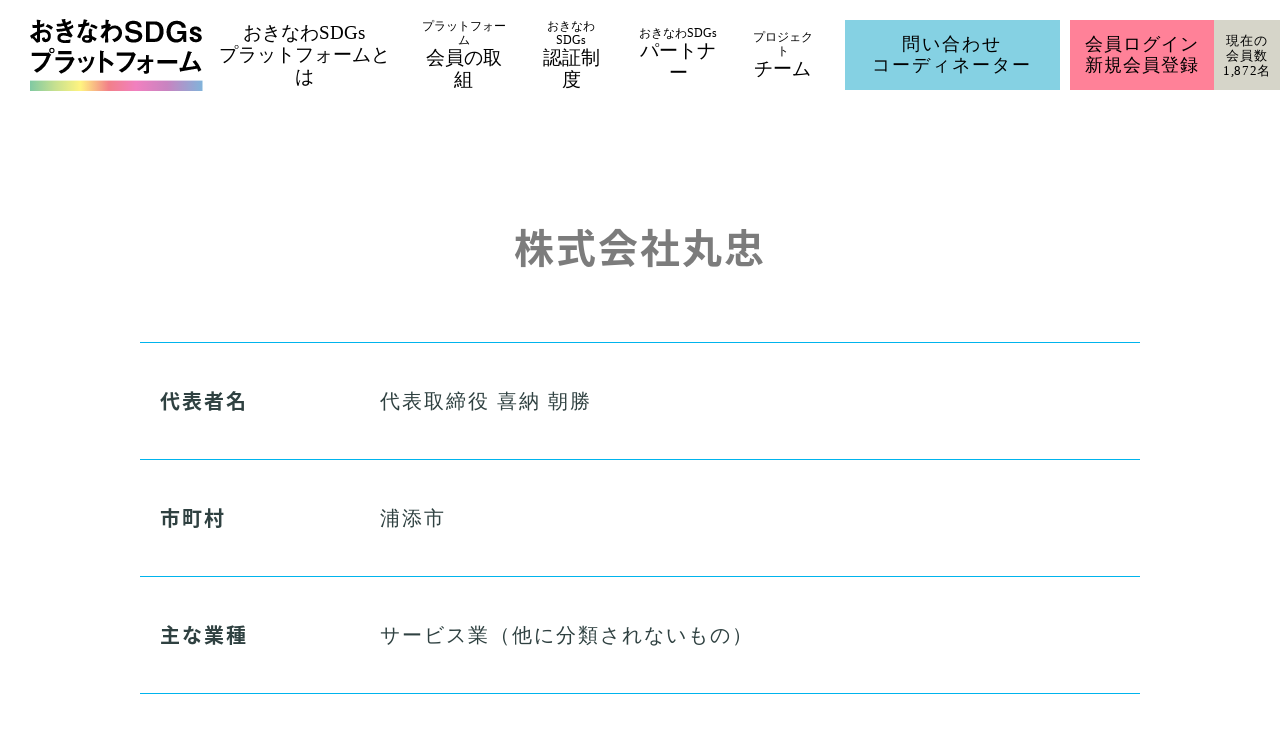

--- FILE ---
content_type: text/html; charset=UTF-8
request_url: https://platform.okinawa-sdgs.jp/certified_members/view/2186
body_size: 27119
content:
<!DOCTYPE html>
<html lang="ja">

<head prefix="og: http://ogp.me/ns# fb: http://ogp.me/ns/fb# article: http://ogp.me/ns/article#">
  <meta charset="utf-8">
  <meta http-equiv="X-UA-Compatible" content="IE=edge">
  <meta name="robots" content="index, follow">
  <meta name="format-detection" content="telephone=no">
  <script>
    // iPad PC表示
    if ((navigator.userAgent.indexOf('iPhone') > 0) || navigator.userAgent.indexOf('iPod') > 0 || (navigator.userAgent.indexOf('Android') > 0 && navigator.userAgent.indexOf('Mobile') > 0)) {
      document.write('<meta name="viewport" content="width=device-width, initial-scale=1.0">');
    } else {
      document.write('<meta name="viewport" content="width=1400">'); // PC表示の標準コンテンツ幅を指定
    }
  </script>
  <!-- Global site tag (gtag.js) - Google Analytics -->
  <script async src="https://www.googletagmanager.com/gtag/js?id=G-X2R9V6YXEX"></script>
  <script>
    window.dataLayer = window.dataLayer || [];
    function gtag(){dataLayer.push(arguments);}
    gtag('js', new Date());

    gtag('config', 'G-X2R9V6YXEX');
  </script>
  <title>おきなわSDGsパートナー | おきなわSDGsプラットフォーム</title>
  <meta name="description" content="">

  <meta property="og:title" content="おきなわSDGsパートナー | おきなわSDGsプラットフォーム">
  <meta property="og:description" content="">
  <meta property="og:type" content="article">
  <meta property="og:url" content="https://platform.okinawa-sdgs.jp/certified_members/view/2186">
  <meta property="og:image" content="https://platform.okinawa-sdgs.jp/front/img/ogp.jpg">
  <meta property="og:site_name" content="おきなわSDGsプラットフォーム">
  <meta property="og:locale" content="ja_JP">

  <meta name="twitter:card" content="summary_large_image">
  <meta name="twitter:site" content="おきなわSDGsプラットフォーム">
<script type="application/ld+json">
{
  "@context": "https://schema.org",
  "@type": "Organization",
  "url": "https://platform.okinawa-sdgs.jp/",
  "logo": "https://platform.okinawa-sdgs.jp/front/img/apple-touch-icon.png"
}
</script>
  <link rel="shortcut icon" href="/front/img/favicon.ico">
  <link rel="apple-touch-icon" href="/front/img/apple-touch-icon.png">
  <link rel="stylesheet" href="/front/css/style.css">
  <script src="/front/js/jquery-3.5.1.min.js"></script>
  </head>

<body id="top">
  <div class="body-wrap">
    <div class="header-wrap">
      <header class="g-header">
        <h1 class="e-logo"><a class="only-pc" href="https://okinawa-sdgs.jp/"><img src="/front/img/logo-01.svg" alt="おきなわSDGs プラットフォーム"><a
              class="only-sp" href="https://okinawa-sdgs.jp/"><img src="/front/img/logo-02.svg" alt="おきなわSDGs プラットフォーム"></a></h1>

        <div class="l-inner only-pc">
          <div class="e-navi">
            <ul>
              <li class="navi-parent">
                <a href="https://okinawa-sdgs.jp/about-platform/">おきなわSDGs<br>プラットフォームとは</a>
                <ul class="navi-child">
                  <li><a href="https://okinawa-sdgs.jp/sdgs/about/">SDGsとは</a></li>
                  <li><a href="https://okinawa-sdgs.jp/sdgs/progress/">沖縄県のSDGsの<br>取り組み</a></li>
                </ul>
              </li>
              <li><a href="/initiatives/search"><div><span>プラットフォーム</span>会員の取組</div></a></li>
              <li class="navi-parent">
                <a href="https://okinawa-sdgs.jp/certification/"><div><span>おきなわSDGs</span>認証制度</div></a>
                <ul class="navi-child">
                  <li><a href="https://okinawa-sdgs.jp/c-organization/">認証企業・<br>団体一覧</a></li>
                </ul>
              </li>
              <li class="navi-parent">
                <a href="https://okinawa-sdgs.jp/sdgspartner/"><div><span>おきなわSDGs</span>パートナー</div></a>
                <ul class="navi-child">
                  <li><a href="/certified_members/search">登録企業・<br>団体一覧</a></li>
                </ul>
              </li>
              <li class="navi-parent">
                <a href="https://okinawa-sdgs.jp/project-team/"><div><span>プロジェクト</span>チーム</div></a>
                <ul class="navi-child">
                  <li><a href="https://okinawa-sdgs.jp/project/">プロジェクト<br>チーム一覧</a></li>
                </ul>
              </li>
            </ul>
          </div>
          <div class="e-inquiry"><a href="https://okinawa-sdgs.jp/inquiry/">問い合わせ<br>コーディネーター</a></div>
                    <div class="e-sign-up"><a href="/member/login">会員ログイン<br>新規会員登録</a></div>
                    <dl class="e-membership">
            <dt>現在の<br>会員数</dt>
            <dd><span>1,872</span>名</dd>
          </dl>
        </div>
        <div class="l-inner-sp only-sp">
          <div class="l-inner">
            <div class="e-inquiry"><a href="https://okinawa-sdgs.jp/inquiry/">問い合わせ<br>コーディネーター</a></div>
                        <div class="e-sign-up"><a href="/member/login">ログイン<br>新規会員登録</a></div>
                      </div>
          <div class="e-menu" id="sp-menu-btn"><img src="/front/img/icon-menu-02.svg" alt=""></div>
        </div>
      </header>

      <div class="sp-menu" id="sp-menu">
        <div class="e-navi">
          <ul>
            <li class="navi-parent">
              <a href="<a href="https://okinawa-sdgs.jp/news/">■ 新着情報</a>
              <ul class="navi-child">
                <li><a href="https://okinawa-sdgs.jp/news/category/news/">・NEWS</a></li>
                <li><a href="https://okinawa-sdgs.jp/news/category/event/">・EVENT</a></li>
                <li><a href="https://okinawa-sdgs.jp/news/category/report/">・REPORT</a></li>
                <li><a href="https://okinawa-sdgs.jp/news/category/movie/">・MOVIE</a></li>
              </ul>
            </li>
            <li class="navi-parent">
              <a href="https://okinawa-sdgs.jp/about-platform/">■ おきなわSDGsプラットフォームとは</a>
              <ul class="navi-child">
                <li><a href="https://okinawa-sdgs.jp/sdgs/about/">・SDGsとは</a></li>
                <li><a href="https://okinawa-sdgs.jp/sdgs/progress/">・沖縄県のSDGsの取り組み</a></li>
              </ul>
            </li>
            <li><a href="/initiatives/search">■ プラットフォーム会員の取り組み</a></li>
            <li class="navi-parent">
              <a href="https://okinawa-sdgs.jp/project-team/">■ プロジェクトチーム</a>
              <ul class="navi-child">
                <li><a href="https://okinawa-sdgs.jp/project/">・プロジェクトチーム一覧</a></li>
              </ul>
            </li>
            <li class="navi-parent">
              <a href="https://okinawa-sdgs.jp/sdgspartner/">■ おきなわSDGsパートナー</a>
              <ul class="navi-child">
                <li><a href="/certified_members/search">・登録企業・団体一覧</a></li>
              </ul>
            </li>
            <li class="navi-parent">
              <a href="https://okinawa-sdgs.jp/certification/">■ おきなわSDGs認証制度</a>
              <ul class="navi-child">
                <li><a href="https://okinawa-sdgs.jp/c-organization/">・認証企業・団体一覧</a></li>
              </ul>
            </li>
            <li><a href="https://okinawa-sdgs.jp/download/">■ 資料ダウンロード</a></li>
            <li><a href="https://okinawa-sdgs.jp/movie/">■ 動画コンテンツ</a></li>
            <li><a href="https://okinawa-sdgs.jp/sitepolicy/">■ サイトポリシー</a></li>
            <li><a href="https://okinawa-sdgs.jp/inquiry/">■ 問い合わせ</a></li>
            <li><a href="https://okinawa-sdgs.jp/inquiry/#coordinator">■ コーディネーター相談窓口</a></li>
            <li class="navi-parent">
                            <a href="/member/login">■ 会員ログイン</a>
                            <ul class="navi-child">
                <li><a href="/members/entry/term1">・新規会員登録</a></li>
              </ul>
            </li>
          </ul>
        </div>
      </div>
    </div>


    <main class="main">

      

      <div class="wrap-l">
        <div class="heading-01">
          <h2>株式会社丸忠</h2>
        </div>

        <div class="detail-corporate-organization">
          <div class="e-img">
                      </div>

          <div class="e-list">
            <dl>
              <dt>代表者名</dt>
              <dd>代表取締役 喜納 朝勝</dd>
            </dl>

            <dl class="v-02">
              <dt>市町村</dt>
                <dd>浦添市</dd>
            </dl>

            <dl class="v-02">
              <dt>主な業種</dt>
                <dd>サービス業（他に分類されないもの）</dd>
            </dl>
 
            <dl class="v-02">
              <dt>関連業種</dt>
                <dd>
                                                                                                                                                                                      卸売業／小売業<br>
                                                                          不動産業／物品賃貸業<br>
                                                        学術研究／専門・技術サービス業<br>
                                                                                                                                                                                  </dd>
            </dl>

            <dl class="v-02">
              <dt>Goals</dt>
              <dd class="clearfix m-icon">
                                  <img src="/front/img/sdgs-icon-01.svg" alt="1.貧困をなくそう">
                                                                  <img src="/front/img/sdgs-icon-03.svg" alt="3.すべての人に健康と福祉を">
                                                  <img src="/front/img/sdgs-icon-04.svg" alt="4.質の高い教育をみんなに">
                                                                  <img src="/front/img/sdgs-icon-06.svg" alt="6.安全な水とトイレを世界中に">
                                                  <img src="/front/img/sdgs-icon-07.svg" alt="7.エネルギーをみんなにそしてクリーンに">
                                                  <img src="/front/img/sdgs-icon-08.svg" alt="8.働きがいも経済成長も">
                                                                                  <img src="/front/img/sdgs-icon-11.svg" alt="11.住み続けられるまちづくりを">
                                                  <img src="/front/img/sdgs-icon-12.svg" alt="12.つくる責任つかう責任">
                                                                  <img src="/front/img/sdgs-icon-14.svg" alt="14.海の豊かさを守ろう">
                                                                                  <img src="/front/img/sdgs-icon-17.svg" alt="17.パートナーシップで目標を達成しよう">
                              </dd>
            </dl>

            <dl class="v-02">
              <dt>SDGsへの<br>具体的な取り組み</dt>
              <dd>
                <dl class="m-sdgs">
                  <dt class="clearfix">
                    <dd>
                    </dd>
                  </dt>
                  <dd>
                    <dl class="s-text">
                      <!--<dt>取り組み概要</dt>-->
                      <dd>一,キレイには人を幸せにする力があることを広め幸せな社会づくりに貢献します。<br />
一,快適で心地よい環境づくりを通してお得意様の発展と幸せづくりのお手伝いをしています。<br />
一,仕事を通して人間力を磨き続けることを喜びとします。<br />
<br />
【社会】<br />
・地域振興の取り組みとして障がい者雇用の促進に努めています。<br />
・働きがいのある企業づくりの取り組みとして社内・社外での教育研修を通して社員の幸せ、知識、スキル向上に努めております。<br />
「沖縄県人材育成企業」として認証。<br />
・お得意様のニーズを把握し付加価値を創造し提供し続け沖縄県の経済向上を図るとともに、企業所得を従業員に還元し、給与所得向上等について積極的に取り組みます。「沖縄県所得向上応援企業」として認証。<br />
・サニタリーボックスのレンタルサービスを通して女性活躍推進企業様女性用トイレの環境向上に努め従業員満足度の向上に繋げています。またバリアフリー法の改正やジェンダーレス化によるバリアフリートイレのあり方を考え車椅子や高齢者、乳幼児を連れた方に、性別で区切られたトイレに抵抗のある性的マイノリティの方などあらゆる人にとって快適トイレ環境つくりを目指しています。<br />
・サニタリーボックスのレンタルと生理用品配布ボックス設置を併用したサービス「ルーナスサポートZERO」を通じて女性が安心して使用できるトイレ環境づくりを目指して取り組んでいます。<br />
<br />
【経済】<br />
・感染予防事業では持続可能な地域医療提供体制を確保するために重要な新興感染症の感染拡大時等に備えた平時からの取り組みの支援として「環境表面殺菌」を展開し医療現場の支援を目指しております。<br />
また「除菌・抗菌管理サービス」では A3 法(ATP ふき取り検査)を定期的に実施。公共施設、大型商業施設のキレイを数値で見える化し管理することで利用者様の安全に努めています。<br />
<br />
【環境】<br />
・リースキン事業では SDGs の取り組みとして資源効率化や省エネ促進等、自然資源を維持しながら持続可能な消費と生産を実現に向けて「クリーン&amp;リユース」を合言葉に、レンタルで汚れたマット・モップを自社工場で衛生的なクリーニングを行いキレイなマット・モップに再生しお得意様の所へ継続的にお届けしています。<br />
・トータルコーティング事業では新築住宅へ特殊コーティングサービスを駆使して建材や設備品の老朽化を防ぎます。磨き復元サービスでは古くなった住宅設備品を再生利用することができ資源の効率化を図ります。<br />
<br />
【SDGs の取組 社外活動】<br />
・週 1 回の近隣小学校のトイレ清掃活動(17 年以上継続)<br />
・月 1 回の地域清掃活動<br />
・月１回クリーンビーチ活動を企画し大学生を中心とした学生さんと共に活動を実施。</dd>
                    </dl>
                  </dd>
                </dl>
                <!--
                <dl class="m-sdgs">
                  <dt class="clearfix">
                    <dd>
                    </dd>
                  </dt>
                  <dd>
                    <dl class="s-text">
                      <dt>取り組み概要</dt>
                      <dd>一,キレイには人を幸せにする力があることを広め幸せな社会づくりに貢献します。
一,快適で心地よい環境づくりを通してお得意様の発展と幸せづくりのお手伝いをしています。
一,仕事を通して人間力を磨き続けることを喜びとします。

【社会】
・地域振興の取り組みとして障がい者雇用の促進に努めています。
・働きがいのある企業づくりの取り組みとして社内・社外での教育研修を通して社員の幸せ、知識、スキル向上に努めております。
「沖縄県人材育成企業」として認証。
・お得意様のニーズを把握し付加価値を創造し提供し続け沖縄県の経済向上を図るとともに、企業所得を従業員に還元し、給与所得向上等について積極的に取り組みます。「沖縄県所得向上応援企業」として認証。
・サニタリーボックスのレンタルサービスを通して女性活躍推進企業様女性用トイレの環境向上に努め従業員満足度の向上に繋げています。またバリアフリー法の改正やジェンダーレス化によるバリアフリートイレのあり方を考え車椅子や高齢者、乳幼児を連れた方に、性別で区切られたトイレに抵抗のある性的マイノリティの方などあらゆる人にとって快適トイレ環境つくりを目指しています。
・サニタリーボックスのレンタルと生理用品配布ボックス設置を併用したサービス「ルーナスサポートZERO」を通じて女性が安心して使用できるトイレ環境づくりを目指して取り組んでいます。

【経済】
・感染予防事業では持続可能な地域医療提供体制を確保するために重要な新興感染症の感染拡大時等に備えた平時からの取り組みの支援として「環境表面殺菌」を展開し医療現場の支援を目指しております。
また「除菌・抗菌管理サービス」では A3 法(ATP ふき取り検査)を定期的に実施。公共施設、大型商業施設のキレイを数値で見える化し管理することで利用者様の安全に努めています。

【環境】
・リースキン事業では SDGs の取り組みとして資源効率化や省エネ促進等、自然資源を維持しながら持続可能な消費と生産を実現に向けて「クリーン&amp;リユース」を合言葉に、レンタルで汚れたマット・モップを自社工場で衛生的なクリーニングを行いキレイなマット・モップに再生しお得意様の所へ継続的にお届けしています。
・トータルコーティング事業では新築住宅へ特殊コーティングサービスを駆使して建材や設備品の老朽化を防ぎます。磨き復元サービスでは古くなった住宅設備品を再生利用することができ資源の効率化を図ります。

【SDGs の取組 社外活動】
・週 1 回の近隣小学校のトイレ清掃活動(17 年以上継続)
・月 1 回の地域清掃活動
・月１回クリーンビーチ活動を企画し大学生を中心とした学生さんと共に活動を実施。</dd>
                    </dl>
                  </dd>
                </dl>
                <dl class="m-sdgs">
                  <dt class="clearfix">
                  </dt>
                  <dt>
                  <dd>
                    <dl class="s-text">
                      <dt>事業概要</dt>
                      <dd>沖縄をキレイにしたいという想いを胸に創業52 年。
てだこの街浦添市にある株式会社丸忠は、キレイには人を幸せにする力があることを広め、快適で心地よい環境づくりを通して、笑顔溢れる社会づくりに貢献しています。
1、リースキン事業
2、ハウスケア事業
3、トータルコーティング事業
4、感染 予防事業
5、通信事業
6、代理店事業</dd>
                    </dl>
                  </dd>
                  </dt>
                </dl>
                <dl class="m-sdgs">
                  <dt class="clearfix">
                  </dt>
                  <dd>
                    <dl class="s-text">
                      <dt>取り組み発信</dt>
                      <dd>クリーンビーチ活動への参加。
地域クリーン活動の実施。
上記活動をHP ・ SNS ・広報を活用して発信。</dd>
                    </dl>
                  </dd>
                </dl>
                <dl class="m-sdgs">
                  <dt class="clearfix">
                  </dt>
                  <dd>
                    <dl class="s-text">
                      <dt>取り組み予定</dt>
                      <dd>新社屋工場の建設に伴い、CO2 削減やオートメーション化等、 SDG s を取り入れる。</dd>
                    </dl>
                  </dd>
                </dl>
                -->
              </dd>
            </dl>

            <dl>
              <dt>住 所</dt>
              <dd>
                                〒901-2131 沖縄県浦添市牧港 5 19 8                              </dd>
            </dl>

            <dl>
              <dt>電　話</dt>
              <dd>
                                098-877-6848                              </dd>
            </dl>

            <dl>
              <dt>H　P</dt>
              <dd>
                                <a href=https://kireimaru.jimdoweb.com/ target="_blank">https://kireimaru.jimdoweb.com/</a>
                              </dd>
            </dl>

            <dl>
              <dt>P R 動 画</dt>
                          </dl>
          </div>
        </div>

        <div class="com-btn v-large v-top-large v-white">
          <a href="/certified_members/search">登録企業・団体一覧へ</a>
        </div>
      </div>

    </main>

  </div><!-- body-wrap -->

  <div class="footer-wrap">
    <div class="g-footer only-pc">
      <div class="l-inner">
        <div>
          <div class="e-logo">
            <a href="https://okinawa-sdgs.jp/">
              <img src="/front/img/logo-01.svg" alt="SDGs OKINAWA ミライをつむぐオオキナワ">
            </a>
            <a href="https://okinawa-sdgs.jp/sns/">
              <img src="/front/img/sns-line-01.png" alt="SDGs OKINAWA ミライをつむぐオオキナワ LINE登録はこちら">
            </a>
          </div>

          <div class="e-navi">
            <div>
              <ul>
                <li>
                  <a href="https://okinawa-sdgs.jp/news/">■新着情報</a>
                  <ul class="navi-child">
                    <li><a href="https://okinawa-sdgs.jp/news/category/news/">・NEWS</a></li>
                    <li><a href="https://okinawa-sdgs.jp/news/category/event/">・EVENT</a></li>
                    <li><a href="https://okinawa-sdgs.jp/news/category/report/">・REPORT</a></li>
                    <li><a href="https://okinawa-sdgs.jp/news/category/movie/">・MOVIE</a></li>
                  </ul>
                </li>
              </ul>
            </div>
            <div>
              <ul>
                <li>
                  <a href="https://okinawa-sdgs.jp/sdgs/">■おきなわSDGsプラットフォームとは</a>
                  <ul class="navi-child">
                    <li><a href="https://okinawa-sdgs.jp/sdgs/about/">・SDGsとは</a></li>
                    <li><a href="https://okinawa-sdgs.jp/sdgs/progress/">・沖縄県のSDGsの取り組み</a></li>
                  </ul>
                </li>
              </ul>
              <ul>
                <li>
                  <a href="/initiatives/search">■プラットフォーム会員の取り組み</a>
                </li>
              </ul>
              <ul>
                <li>
                  <a href="https://okinawa-sdgs.jp/project-team/">■プロジェクトチーム</a>
                  <ul class="navi-child">
                    <li><a href="https://okinawa-sdgs.jp/project/">・プロジェクトチーム一覧</a></li>
                  </ul>
                </li>
              </ul>
            </div>
            <div>
              <ul>
                <li>
                  <a href="https://okinawa-sdgs.jp/sdgspartner/">■おきなわSDGsパートナー</a>
                  <ul class="navi-child">
                    <li><a href="/certified_members/search">・登録企業・団体一覧</a></li>
                  </ul>
                </li>
              </ul>
              <ul>
                <li>
                  <a href="https://okinawa-sdgs.jp/certification/">■おきなわSDGs認証制度</a>
                  <ul class="navi-child">
                    <li><a href="https://okinawa-sdgs.jp/c-organization/">・認証企業・団体一覧</a></li>
                  </ul>
                </li>
              </ul>
            </div>
            <div>
              <ul>
                <li>
                  <a href="https://okinawa-sdgs.jp/download/">■資料ダウンロード</a>
                </li>
                <li>
                  <a href="https://okinawa-sdgs.jp/movie/">■動画コンテンツ</a>
                </li>
                <li>
                  <a href="https://okinawa-sdgs.jp/sitepolicy/">■サイトポリシー</a>
                </li>
              </ul>
            </div>
            <div>
              <ul>
                <li>
                  <a href="https://okinawa-sdgs.jp/inquiry/">■問い合わせ</a>
                </li>
                <li>
                  <a href="https://okinawa-sdgs.jp/inquiry/#coordinator">■コーディネーター相談窓口</a>
                </li>
                <li>
                                    <a href="/member/login">■ログイン</a>
                                    <ul class="navi-child">
                    <li><a href="/members/entry/term1">・新規会員登録</a></li>
                  </ul>
                </li>
              </ul>
            </div>
          </div>
        </div>
      </div>

      <div class="l-inner-02">
        <p class="e-copy"><small>Copyright &copy; 2025 おきなわSDGsプラットフォーム</small></p>
        <div class="e-page-top"><a class="page-link" href="#top"><img src="/front/img/page-top.svg" alt="ページトップへ戻る"></a></div>
      </div>
    </div>

    <div class="g-footer only-sp">
      <div class="l-inner-02">
        <div class="e-bnr">
          <a class="m-logo" href="https://okinawa-sdgs.jp/"><img src="/front/img/logo-01.svg" alt=""></a>
          <a class="m-sns" href="https://okinawa-sdgs.jp/sns/"><img src="/front/img/sns-line-01.png" alt=""></a>
        </div>
        <p class="e-copy"><small>Copyright &copy; 2025 おきなわSDGsプラットフォーム</small></p>
        <div class="e-page-top"><a class="page-link" href="#top"><img src="/front/img/page-top.svg" alt="ページトップへ戻る"></a></div>
      </div>
    </div>
  </div>
  <script src="/front/js/jquery-3.5.1.min.js"></script>
  <script src="/front/js/jquery.matchHeight.js"></script>
  <script src="/front/js/script.js"></script>
</body>

</html>

--- FILE ---
content_type: text/css
request_url: https://platform.okinawa-sdgs.jp/front/css/style.css
body_size: 73050
content:
@charset "UTF-8";
/*
html5doctor.com Reset Stylesheet
v1.6.1
Last Updated: 2010-09-17
Author: Richard Clark - http://richclarkdesign.com
Twitter: @rich_clark
*/
*, *::before, *::after {
  -webkit-box-sizing: border-box;
          box-sizing: border-box;
}

html, body, div, span, object, iframe,
h1, h2, h3, h4, h5, h6, p, blockquote, pre,
abbr, address, cite, code,
del, dfn, em, img, ins, kbd, q, samp,
small, strong, sub, sup, var,
b, i,
dl, dt, dd, ol, ul, li,
fieldset, form, label, legend,
table, caption, tbody, tfoot, thead, tr, th, td,
article, aside, canvas, details, figcaption, figure,
footer, header, hgroup, menu, nav, section, summary,
time, mark, audio, video {
  margin: 0;
  padding: 0;
  border: 0;
  outline: 0;
  font-size: 100%;
  vertical-align: baseline;
  background: transparent;
  background-repeat: no-repeat;
}

body {
  line-height: 1;
}

h1, h2, h3, h4, h5, h6 {
  font-weight: normal;
}

article, aside, details, figcaption, figure,
footer, header, hgroup, menu, nav, section {
  display: block;
}

ul, ol {
  list-style: none;
}

blockquote, q {
  quotes: none;
}

blockquote:before, blockquote:after,
q:before, q:after {
  content: '';
  content: none;
}

a {
  margin: 0;
  padding: 0;
  font-size: 100%;
  vertical-align: baseline;
  background: transparent;
  text-decoration: none;
  background-repeat: no-repeat;
}

@media (min-width: 768px) {
  a[href^="tel:"] {
    pointer-events: none;
  }
}

strong {
  color: #FF0000;
}

.decoration_none {
  text-decoration: none;
}

/* change colours to suit your needs */
ins {
  background-color: #ff9;
  color: #000;
  text-decoration: none;
}

img {
  max-width: 100%;
  vertical-align: bottom;
}

/* change colours to suit your needs */
mark {
  background-color: #ff9;
  color: #000;
  font-style: italic;
  font-weight: bold;
}

del {
  text-decoration: line-through;
}

abbr[title], dfn[title] {
  border-bottom: 1px dotted;
  cursor: help;
}

table {
  border-collapse: collapse;
  border-spacing: 0;
}

/* change border colour to suit your needs */
hr {
  display: block;
  height: 1px;
  border: 0;
  border-top: 1px solid #cccccc;
  margin: 1em 0;
  padding: 0;
}

input, select {
  vertical-align: middle;
  -webkit-appearance: none;
     -moz-appearance: none;
          appearance: none;
}

select::-ms-expand {
  display: none;
}

:focus {
  outline: none;
}

/*
フォント
https://fonts.google.com/specimen/Teko#standard-styles
*/
/*---------------------------------------------------*/
@font-face {
  font-family: "NotoSansJP-Regular";
  src: url("../font/Noto_Sans_JP/NotoSansJP-Regular.otf") format("opentype");
}

@font-face {
  font-family: "NotoSansJP-Medium";
  src: url("../font/Noto_Sans_JP/NotoSansJP-Medium.otf") format("opentype");
}

@font-face {
  font-family: "NotoSansJP-Bold";
  src: url("../font/Noto_Sans_JP/NotoSansJP-Bold.otf") format("opentype");
}

@font-face {
  font-family: "Roboto-Regular";
  src: url("../font/Roboto/Roboto-Regular.ttf") format("truetype");
}

@font-face {
  font-family: "Roboto-Bold";
  src: url("../font/Roboto/Roboto-Bold.ttf") format("truetype");
}

/* 共通 */
/*---------------------------------------------------*/
html {
  height: 100%;
}

body {
  height: 100%;
}

body, input, select, textarea {
  /*font-family: "NotoSansJP-Regular", "Hiragino Kaku Gothic ProN", "Hiragino Sans", Meiryo, "MS PGothic", sans-serif;*/
  line-height: 1.8;
  letter-spacing: 0.1em;
  font-size: 20px;
  width: 100%;
  color: #2F4141;
}

@media screen and (max-width: 767px) {
  body, input, select, textarea {
    letter-spacing: 0.05em;
    font-size: 10px;
  }
}

.body-wrap {
  max-width: 1400px;
  margin: 0 auto;
}

body.fixed {
  position: fixed;
  width: 100%;
}

.clearfix::after {
  content: "";
  display: block;
  clear: both;
}

a {
  color: #000000;
  text-decoration: underline;
}

a:hover {
  text-decoration: none;
  opacity: 0.8;
}

.main {
  padding: 100px 0 120px;
  position: relative;
}

@media screen and (max-width: 767px) {
  .main {
    padding: 50px 0 60px;
  }
}

.wrap-ll {
  max-width: 1150px;
  margin-left: auto;
  margin-right: auto;
}

@media screen and (max-width: 767px) {
  .wrap-ll {
    padding: 0 15px;
  }
}

.wrap-l {
  max-width: 1112px;
  margin-left: auto;
  margin-right: auto;
}

@media screen and (max-width: 767px) {
  .wrap-l {
    padding: 0 15px;
  }
}

.wrap-m {
  max-width: 956px;
  margin-left: auto;
  margin-right: auto;
}

@media screen and (max-width: 767px) {
  .wrap-m {
    padding: 0 15px;
  }
}

.wrap-s {
  max-width: 744px;
  margin-left: auto;
  margin-right: auto;
}

@media screen and (max-width: 767px) {
  .wrap-s {
    padding: 0 15px;
  }
}

.section {
  padding: 100px 0 0 0;
}

@media screen and (max-width: 767px) {
  .section {
    padding: 50px 0 0 0;
  }
}

.section-l {
  padding: 120px 0 0 0;
}

@media screen and (max-width: 767px) {
  .section-l {
    padding: 60px 0 0 0;
  }
}

.section-m {
  padding: 80px 0 0 0;
}

@media screen and (max-width: 767px) {
  .section-m {
    padding: 40px 0 0 0;
  }
}

.section-s {
  padding: 60px 0 0 0;
}

@media screen and (max-width: 767px) {
  .section-s {
    padding: 30px 0 0 0;
  }
}

/* テキスト */
/*---------------------------------------------------*/
.txt-left {
  text-align: left !important;
}

.txt-right {
  text-align: right !important;
}

.txt-center {
  text-align: center !important;
}

.txt-justify {
  text-align: justify !important;
}

.vertical-top {
  vertical-align: top !important;
}

.vertical-middle {
  vertical-align: middle !important;
}

.vertical-bottom {
  vertical-align: bottom !important;
}

.vertical-baseline {
  vertical-align: baseline !important;
}

.bold {
  font-weight: bold;
}

.italic {
  font-style: italic;
}

.oblique {
  font-style: oblique;
}

.underline {
  text-decoration: underline;
}

.line-through {
  text-decoration: line-through;
}

.nowrap {
  white-space: nowrap;
}

.big {
  font-size: 1.20em;
}

.small {
  font-size: 0.80em;
}

.txt-center-left {
  text-align: center !important;
}

@media screen and (max-width: 767px) {
  .txt-center-left {
    text-align: left !important;
  }
}

.txt-left-center {
  text-align: left !important;
}

@media screen and (max-width: 767px) {
  .txt-left-center {
    text-align: center !important;
  }
}

.fs-14-10 {
  font-size: 14px !important;
}

@media screen and (max-width: 767px) {
  .fs-14-10 {
    font-size: 10px !important;
  }
}

.fs-24-14 {
  font-size: 24px !important;
}

@media screen and (max-width: 767px) {
  .fs-24-14 {
    font-size: 14px !important;
  }
}

.fs-20-14 {
  font-size: 20px !important;
}

@media screen and (max-width: 767px) {
  .fs-20-14 {
    font-size: 14px !important;
  }
}

.fs-20-12 {
  font-size: 20px !important;
}

@media screen and (max-width: 767px) {
  .fs-20-12 {
    font-size: 12px !important;
  }
}

/* 色 */
/*---------------------------------------------------*/
.gray-01 {
  color: #707070;
}

.gray-02 {
  color: #2F4141;
}

/* 余白 */
/*---------------------------------------------------*/
.mgn-t0 {
  margin-top: 0px !important;
}

.mgn-t5 {
  margin-top: 5px !important;
}

.mgn-t10 {
  margin-top: 10px !important;
}

.mgn-t15 {
  margin-top: 15px !important;
}

.mgn-t20 {
  margin-top: 20px !important;
}

.mgn-t30 {
  margin-top: 30px !important;
}

.mgn-t40 {
  margin-top: 40px !important;
}

.mgn-t50 {
  margin-top: 50px !important;
}

.mgn-t60 {
  margin-top: 60px !important;
}

.mgn-t70 {
  margin-top: 70px !important;
}

.mgn-t80 {
  margin-top: 80px !important;
}

.mgn-t90 {
  margin-top: 90px !important;
}

.mgn-t100 {
  margin-top: 100px !important;
}

.mgn-t110 {
  margin-top: 110px !important;
}

.mgn-t120 {
  margin-top: 120px !important;
}

.mgn-t130 {
  margin-top: 130px !important;
}

.mgn-t140 {
  margin-top: 140px !important;
}

.mgn-t150 {
  margin-top: 150px !important;
}

.mgn-t200 {
  margin-top: 200px !important;
}

.mgn-t250 {
  margin-top: 250px !important;
}

.mgn-b0 {
  margin-bottom: 0px !important;
}

.mgn-b5 {
  margin-bottom: 5px !important;
}

.mgn-b10 {
  margin-bottom: 10px !important;
}

.mgn-b15 {
  margin-bottom: 15px !important;
}

.mgn-b20 {
  margin-bottom: 20px !important;
}

.mgn-b30 {
  margin-bottom: 30px !important;
}

.mgn-b40 {
  margin-bottom: 40px !important;
}

.mgn-b50 {
  margin-bottom: 50px !important;
}

.mgn-b60 {
  margin-bottom: 60px !important;
}

.mgn-b70 {
  margin-bottom: 70px !important;
}

.mgn-b80 {
  margin-bottom: 80px !important;
}

.mgn-b90 {
  margin-bottom: 90px !important;
}

.mgn-b100 {
  margin-bottom: 100px !important;
}

.mgn-b110 {
  margin-bottom: 110px !important;
}

.mgn-b120 {
  margin-bottom: 120px !important;
}

.mgn-b130 {
  margin-bottom: 130px !important;
}

.mgn-b140 {
  margin-bottom: 140px !important;
}

.mgn-b150 {
  margin-bottom: 150px !important;
}

.mgn-b200 {
  margin-bottom: 200px !important;
}

.mgn-b250 {
  margin-bottom: 250px !important;
}

.mgn-l0 {
  margin-left: 0px !important;
}

.mgn-l5 {
  margin-left: 5px !important;
}

.mgn-l10 {
  margin-left: 10px !important;
}

.mgn-l15 {
  margin-left: 15px !important;
}

.mgn-l20 {
  margin-left: 20px !important;
}

.mgn-l30 {
  margin-left: 30px !important;
}

.mgn-l40 {
  margin-left: 40px !important;
}

.mgn-l50 {
  margin-left: 50px !important;
}

.mgn-l60 {
  margin-left: 60px !important;
}

.mgn-l70 {
  margin-left: 70px !important;
}

.mgn-l80 {
  margin-left: 80px !important;
}

.mgn-l90 {
  margin-left: 90px !important;
}

.mgn-l100 {
  margin-left: 100px !important;
}

.mgn-l110 {
  margin-left: 110px !important;
}

.mgn-l120 {
  margin-left: 120px !important;
}

.mgn-l130 {
  margin-left: 130px !important;
}

.mgn-l140 {
  margin-left: 140px !important;
}

.mgn-l150 {
  margin-left: 150px !important;
}

.mgn-l200 {
  margin-left: 200px !important;
}

.mgn-l250 {
  margin-left: 250px !important;
}

.mgn-r0 {
  margin-right: 0px !important;
}

.mgn-r5 {
  margin-right: 5px !important;
}

.mgn-r10 {
  margin-right: 10px !important;
}

.mgn-r15 {
  margin-right: 15px !important;
}

.mgn-r20 {
  margin-right: 20px !important;
}

.mgn-r30 {
  margin-right: 30px !important;
}

.mgn-r40 {
  margin-right: 40px !important;
}

.mgn-r50 {
  margin-right: 50px !important;
}

.mgn-r60 {
  margin-right: 60px !important;
}

.mgn-r70 {
  margin-right: 70px !important;
}

.mgn-r80 {
  margin-right: 80px !important;
}

.mgn-r90 {
  margin-right: 90px !important;
}

.mgn-r100 {
  margin-right: 100px !important;
}

.mgn-r110 {
  margin-right: 110px !important;
}

.mgn-r120 {
  margin-right: 120px !important;
}

.mgn-r130 {
  margin-right: 130px !important;
}

.mgn-r140 {
  margin-right: 140px !important;
}

.mgn-r150 {
  margin-right: 150px !important;
}

.mgn-r200 {
  margin-right: 200px !important;
}

.mgn-r250 {
  margin-right: 250px !important;
}

.pdg-t0 {
  padding-top: 0px !important;
}

.pdg-t5 {
  padding-top: 5px !important;
}

.pdg-t10 {
  padding-top: 10px !important;
}

.pdg-t15 {
  padding-top: 15px !important;
}

.pdg-t20 {
  padding-top: 20px !important;
}

.pdg-t30 {
  padding-top: 30px !important;
}

.pdg-t40 {
  padding-top: 40px !important;
}

.pdg-t50 {
  padding-top: 50px !important;
}

.pdg-t60 {
  padding-top: 60px !important;
}

.pdg-t70 {
  padding-top: 70px !important;
}

.pdg-t80 {
  padding-top: 80px !important;
}

.pdg-t90 {
  padding-top: 90px !important;
}

.pdg-t100 {
  padding-top: 100px !important;
}

.pdg-t110 {
  padding-top: 110px !important;
}

.pdg-t120 {
  padding-top: 120px !important;
}

.pdg-t130 {
  padding-top: 130px !important;
}

.pdg-t140 {
  padding-top: 140px !important;
}

.pdg-t150 {
  padding-top: 150px !important;
}

.pdg-t200 {
  padding-top: 200px !important;
}

.pdg-t250 {
  padding-top: 250px !important;
}

.pdg-b0 {
  padding-bottom: 0px !important;
}

.pdg-b5 {
  padding-bottom: 5px !important;
}

.pdg-b10 {
  padding-bottom: 10px !important;
}

.pdg-b15 {
  padding-bottom: 15px !important;
}

.pdg-b20 {
  padding-bottom: 20px !important;
}

.pdg-b30 {
  padding-bottom: 30px !important;
}

.pdg-b40 {
  padding-bottom: 40px !important;
}

.pdg-b50 {
  padding-bottom: 50px !important;
}

.pdg-b60 {
  padding-bottom: 60px !important;
}

.pdg-b70 {
  padding-bottom: 70px !important;
}

.pdg-b80 {
  padding-bottom: 80px !important;
}

.pdg-b90 {
  padding-bottom: 90px !important;
}

.pdg-b100 {
  padding-bottom: 100px !important;
}

.pdg-b110 {
  padding-bottom: 110px !important;
}

.pdg-b120 {
  padding-bottom: 120px !important;
}

.pdg-b130 {
  padding-bottom: 130px !important;
}

.pdg-b140 {
  padding-bottom: 140px !important;
}

.pdg-b150 {
  padding-bottom: 150px !important;
}

.pdg-b200 {
  padding-bottom: 200px !important;
}

.pdg-b250 {
  padding-bottom: 250px !important;
}

.pdg-l0 {
  padding-left: 0px !important;
}

.pdg-l5 {
  padding-left: 5px !important;
}

.pdg-l10 {
  padding-left: 10px !important;
}

.pdg-l15 {
  padding-left: 15px !important;
}

.pdg-l20 {
  padding-left: 20px !important;
}

.pdg-l30 {
  padding-left: 30px !important;
}

.pdg-l40 {
  padding-left: 40px !important;
}

.pdg-l50 {
  padding-left: 50px !important;
}

.pdg-l60 {
  padding-left: 60px !important;
}

.pdg-l70 {
  padding-left: 70px !important;
}

.pdg-l80 {
  padding-left: 80px !important;
}

.pdg-l90 {
  padding-left: 90px !important;
}

.pdg-l100 {
  padding-left: 100px !important;
}

.pdg-l110 {
  padding-left: 110px !important;
}

.pdg-l120 {
  padding-left: 120px !important;
}

.pdg-l130 {
  padding-left: 130px !important;
}

.pdg-l140 {
  padding-left: 140px !important;
}

.pdg-l150 {
  padding-left: 150px !important;
}

.pdg-l200 {
  padding-left: 200px !important;
}

.pdg-l250 {
  padding-left: 250px !important;
}

.pdg-r0 {
  padding-right: 0px !important;
}

.pdg-r5 {
  padding-right: 5px !important;
}

.pdg-r10 {
  padding-right: 10px !important;
}

.pdg-r15 {
  padding-right: 15px !important;
}

.pdg-r20 {
  padding-right: 20px !important;
}

.pdg-r30 {
  padding-right: 30px !important;
}

.pdg-r40 {
  padding-right: 40px !important;
}

.pdg-r50 {
  padding-right: 50px !important;
}

.pdg-r60 {
  padding-right: 60px !important;
}

.pdg-r70 {
  padding-right: 70px !important;
}

.pdg-r80 {
  padding-right: 80px !important;
}

.pdg-r90 {
  padding-right: 90px !important;
}

.pdg-r100 {
  padding-right: 100px !important;
}

.pdg-r110 {
  padding-right: 110px !important;
}

.pdg-r120 {
  padding-right: 120px !important;
}

.pdg-r130 {
  padding-right: 130px !important;
}

.pdg-r140 {
  padding-right: 140px !important;
}

.pdg-r150 {
  padding-right: 150px !important;
}

.pdg-r200 {
  padding-right: 200px !important;
}

.pdg-r250 {
  padding-right: 250px !important;
}

.mgn-top-ll {
  margin-top: 100px !important;
}

@media screen and (max-width: 767px) {
  .mgn-top-ll {
    margin-top: 30px !important;
  }
}

.mgn-top-l {
  margin-top: 80px !important;
}

@media screen and (max-width: 767px) {
  .mgn-top-l {
    margin-top: 30px !important;
  }
}

.mgn-top-m {
  margin-top: 50px !important;
}

@media screen and (max-width: 767px) {
  .mgn-top-m {
    margin-top: 30px !important;
  }
}

.mgn-top-s {
  margin-top: 20px !important;
}

@media screen and (max-width: 767px) {
  .mgn-top-s {
    margin-top: 10px !important;
  }
}

.mgn-bottom-l {
  margin-bottom: 100px !important;
}

@media screen and (max-width: 767px) {
  .mgn-bottom-l {
    margin-bottom: 50px !important;
  }
}

.mgn-bottom-m {
  margin-bottom: 80px !important;
}

@media screen and (max-width: 767px) {
  .mgn-bottom-m {
    margin-bottom: 40px !important;
  }
}

.mgn-bottom-s {
  margin-bottom: 60px !important;
}

@media screen and (max-width: 767px) {
  .mgn-bottom-s {
    margin-bottom: 30px !important;
  }
}

.pdg-top-l {
  padding-top: 100px !important;
}

@media screen and (max-width: 767px) {
  .pdg-top-l {
    padding-top: 50px !important;
  }
}

.pdg-top-m {
  padding-top: 80px !important;
}

@media screen and (max-width: 767px) {
  .pdg-top-m {
    padding-top: 40px !important;
  }
}

.pdg-top-s {
  padding-top: 60px !important;
}

@media screen and (max-width: 767px) {
  .pdg-top-s {
    padding-top: 30px !important;
  }
}

.pdg-bottom-l {
  padding-bottom: 100px !important;
}

@media screen and (max-width: 767px) {
  .pdg-bottom-l {
    padding-bottom: 50px !important;
  }
}

.pdg-bottom-m {
  padding-bottom: 80px !important;
}

@media screen and (max-width: 767px) {
  .pdg-bottom-m {
    padding-bottom: 40px !important;
  }
}

.pdg-bottom-s {
  padding-bottom: 60px !important;
}

@media screen and (max-width: 767px) {
  .pdg-bottom-s {
    padding-bottom: 30px !important;
  }
}

@media screen and (max-width: 767px) {
  .only-pc {
    display: none !important;
  }
}

@media screen and (min-width: 768px) {
  .only-sp {
    display: none !important;
  }
}

/* 見出し */
/*---------------------------------------------------*/
.heading-01 {
  text-align: center;
  font-size: 40px;
  font-family: "NotoSansJP-Bold", "Hiragino Kaku Gothic ProN", "Hiragino Sans", Meiryo, "MS PGothic", sans-serif;
  color: #7C7C7C;
  margin: 0 0 60px 0;
}

@media screen and (max-width: 767px) {
  .heading-01 {
    font-size: 18px;
    margin: 0 0 30px 0;
  }
}

.heading-02 {
  text-align: center;
  font-size: 30px;
  font-family: "NotoSansJP-Bold", "Hiragino Kaku Gothic ProN", "Hiragino Sans", Meiryo, "MS PGothic", sans-serif;
  color: #7C7C7C;
  margin: 0 0 20px 0;
}

@media screen and (max-width: 767px) {
  .heading-02 {
    font-size: 14px;
    margin: 0 0 10px 0;
  }
}

.heading-03 {
  text-align: center;
  font-size: 28px;
  margin: 0 0 50px 0;
}

@media screen and (max-width: 767px) {
  .heading-03 {
    font-size: 14px;
    margin: 0 0 10px 0;
  }
}

/* フォーム */
/*---------------------------------------------------*/
.form-block-01 .e-item {
  display: -webkit-box;
  display: -webkit-flex;
  display: -ms-flexbox;
  display: flex;
}

.form-block-01 .e-item + .e-item {
  margin: 20px 0 0 0;
}

.form-block-01 .e-item.v-line {
  border-top: 1px solid #707070;
  border-bottom: 1px solid #707070;
  padding: 80px 100px;
  margin: 60px 0 0 0;
}

.form-block-01 .e-item > dt {
  font-family: "NotoSansJP-Bold", "Hiragino Kaku Gothic ProN", "Hiragino Sans", Meiryo, "MS PGothic", sans-serif;
  width: 190px;
}

.form-block-01 .e-item > dd {
  -webkit-box-flex: 1;
  -webkit-flex: 1;
      -ms-flex: 1;
          flex: 1;
}

@media screen and (max-width: 767px) {
  .form-block-01 .e-item {
    display: block;
  }
  .form-block-01 .e-item + .e-item {
    margin: 10px 0 0 0;
  }
  .form-block-01 .e-item.v-line {
    padding: 30px 0;
    margin: 30px 0 0 0;
  }
  .form-block-01 .e-item > dt {
    width: 100%;
    font-size: 14px;
  }
}

.form-block-02 .e-item + .e-item {
  margin: 50px 0 0 0;
}

.form-block-02 .e-item > dt {
  font-family: "NotoSansJP-Bold", "Hiragino Kaku Gothic ProN", "Hiragino Sans", Meiryo, "MS PGothic", sans-serif;
}

.form-block-02 .e-item > dd {
  margin: 10px 0 0 0;
}

.form-block-02 .e-item .required,
.form-block-02 .e-item .any {
  color: #ffffff;
  border-radius: 6px;
  font-size: 14px;
  padding: 3px 8px 4px;
  line-height: 1;
  margin: 0 0 0 8px;
}

.form-block-02 .e-item .required {
  background-color: #FF0000;
}

.form-block-02 .e-item .any {
  background-color: #A0A0A0;
}

.form-block-02 .e-item .supplement {
  font-size: 14px;
  color: #707070;
  font-family: "NotoSansJP-Regular", "Hiragino Kaku Gothic ProN", "Hiragino Sans", Meiryo, "MS PGothic", sans-serif;
  margin: 0 0 0 10px;
}

@media screen and (max-width: 767px) {
  .form-block-02 .e-item + .e-item {
    margin: 30px 0 0 0;
  }
  .form-block-02 .e-item > dt {
    font-size: 14px;
  }
  .form-block-02 .e-item > dt .required,
  .form-block-02 .e-item > dt .any {
    border-radius: 5px;
    font-size: 10px;
    padding: 2px 5px 3px;
    margin: 0 0 0 5px;
  }
  .form-block-02 .e-item > dt .supplement {
    font-size: 10px;
    margin: 0;
    display: block;
  }
  .form-block-02 .e-item > dd {
    margin: 5px 0 0 0;
    font-size: 14px;
  }
}

.confirm-block-01 {
  margin: 50px 0 0 0;
}

.confirm-block-01 .e-item {
  display: -webkit-box;
  display: -webkit-flex;
  display: -ms-flexbox;
  display: flex;
}

.confirm-block-01 .e-item + .e-item {
  margin: 50px 0 0 0;
}

.confirm-block-01 .e-item dt {
  font-family: "NotoSansJP-Bold", "Hiragino Kaku Gothic ProN", "Hiragino Sans", Meiryo, "MS PGothic", sans-serif;
  margin: 0 30px 0 0;
}

.confirm-block-01 .e-item dd {
  -webkit-box-flex: 1;
  -webkit-flex: 1;
      -ms-flex: 1;
          flex: 1;
}

.confirm-block-01 .e-item.v-02 {
  display: block;
}

.confirm-block-01 .e-item.v-02 dt {
  margin: 0 0 10px 0;
}

.confirm-block-01 .e-item .icon-list {
  font-size: 0;
  margin: -12px 0 0 -12px;
}

.confirm-block-01 .e-item .icon-list img {
  margin: 12px 0 0 12px;
}

@media screen and (max-width: 767px) {
  .confirm-block-01 {
    margin: 30px 0 0 0;
  }
  .confirm-block-01 .e-item {
    display: block;
  }
  .confirm-block-01 .e-item + .e-item {
    margin: 30px 0 0 0;
  }
  .confirm-block-01 .e-item dt {
    font-size: 14px;
    margin: 0 0 5px 0;
  }
  .confirm-block-01 .e-item dd {
    font-size: 14px;
  }
  .confirm-block-01 .e-item.v-02 dt {
    margin: 0 0 5px 0;
  }
  .confirm-block-01 .e-item .icon-list {
    margin: -8px 0 0 -7px;
  }
  .confirm-block-01 .e-item .icon-list img {
    margin: 8px 0 0 7px;
    width: calc((100% - 40px) / 5);
  }
}

.form-error {
  color: #FF1010;
  font-size: 14px;
  margin: 5px 0 0 0;
}

@media screen and (max-width: 767px) {
  .form-error {
    font-size: 10px;
    margin: 3px 0 0 0;
  }
}

.form-flex-01 {
  display: -webkit-box;
  display: -webkit-flex;
  display: -ms-flexbox;
  display: flex;
  gap: 0 8px;
  white-space: nowrap;
}

.form-flex-02 {
  display: -webkit-box;
  display: -webkit-flex;
  display: -ms-flexbox;
  display: flex;
  gap: 0 50px;
  white-space: nowrap;
}

.form-flex-02 > * {
  -webkit-box-flex: 1;
  -webkit-flex: 1;
      -ms-flex: 1;
          flex: 1;
  margin: 0 !important;
}

@media screen and (max-width: 767px) {
  .form-flex-02 {
    display: block;
  }
  .form-flex-02 > * {
    display: block;
  }
  .form-flex-02 > * + * {
    margin: 30px 0 0 0 !important;
  }
}

.form-flex-03 {
  display: -webkit-box;
  display: -webkit-flex;
  display: -ms-flexbox;
  display: flex;
  gap: 2px;
  -webkit-flex-wrap: wrap;
      -ms-flex-wrap: wrap;
          flex-wrap: wrap;
}

.form-flex-03 > * {
  width: calc((100% - 10px) / 6);
}

.form-flex-03 > * > svg {
  width: 100%;
  height: auto;
}

@media screen and (max-width: 767px) {
  .form-flex-03 > * {
    width: calc((100% - 4px) / 3);
  }
}

::-webkit-input-placeholder {
  color: #cccccc;
}

:-ms-input-placeholder {
  color: #cccccc;
}

::-ms-input-placeholder {
  color: #cccccc;
}

::placeholder {
  color: #cccccc;
}

input[type="text"],
input[type="password"],
select {
  border: 1px solid #CCCCCC;
  border-radius: 5px;
  padding: 3px 10px;
}

@media screen and (max-width: 767px) {
  input[type="text"],
  input[type="password"],
  select {
    font-size: 14px;
  }
}

select {
  background-image: url(../img/arrow-03.png);
  background-position: right center;
  background-repeat: no-repeat;
  padding-right: 45px;
}

.inline-parts {
  display: inline-block;
  width: auto;
}

.inline-parts.v-02 {
  width: 483px;
}

@media screen and (max-width: 767px) {
  .inline-parts.v-02 {
    width: 100%;
    margin: 5px 0 0 0;
  }
}

textarea {
  border: 1px solid #CCCCCC;
  border-radius: 5px;
  padding: 3px 10px;
  min-height: 130px;
}

@media screen and (max-width: 767px) {
  textarea {
    font-size: 14px;
  }
}

.visually-hidden {
  position: absolute;
  white-space: nowrap;
  width: 1px;
  height: 1px;
  overflow: hidden;
  border: 0;
  padding: 0;
  clip: rect(0 0 0 0);
  -webkit-clip-path: inset(50%);
          clip-path: inset(50%);
  margin: -1px;
}

/* radio */
label.radio {
  position: relative;
  cursor: pointer;
  padding-left: 30px;
  margin: 0 0 0 120px;
}

@media screen and (max-width: 767px) {
  label.radio {
    margin: 0 0 0 30px;
  }
}

label.radio::before,
label.radio::after {
  content: "";
  display: block;
  border-radius: 50%;
  position: absolute;
  -webkit-transform: translateY(-50%);
          transform: translateY(-50%);
  top: 50%;
}

label.radio::before {
  background-color: #fff;
  border: 1px solid #A0A0A0;
  border-radius: 50%;
  width: 18px;
  height: 18px;
  left: 5px;
}

label.radio::after {
  background-color: #837E7E;
  border-radius: 50%;
  opacity: 0;
  width: 16px;
  height: 16px;
  left: 6px;
}

input:checked + label.radio::after {
  opacity: 1;
}

/* SDGs checkbox */
label.field-interest-checkbox,
.sdgs-icon-18 {
  display: inline-block;
  border: 5px solid #ffffff;
  padding: 2px;
  border-radius: 3px;
  cursor: pointer;
}

label.field-interest-checkbox svg,
.sdgs-icon-18 svg {
  vertical-align: bottom;
}

input:checked + label.field-interest-checkbox {
  border: 5px solid #00B4ED;
}

input:checked + label.field-interest-checkbox.sdgs-01 svg .cls-1 {
  fill: #DB0015;
}

input:checked + label.field-interest-checkbox.sdgs-02 svg .cls-1 {
  fill: #D39400;
}

input:checked + label.field-interest-checkbox.sdgs-03 svg .cls-1 {
  fill: #25862A;
}

input:checked + label.field-interest-checkbox.sdgs-04 svg .cls-1 {
  fill: #B7001E;
}

input:checked + label.field-interest-checkbox.sdgs-05 svg .cls-1 {
  fill: #E01F10;
}

input:checked + label.field-interest-checkbox.sdgs-06 svg .cls-1 {
  fill: #0098D1;
}

input:checked + label.field-interest-checkbox.sdgs-07 svg .cls-1 {
  fill: #FFAD00;
}

input:checked + label.field-interest-checkbox.sdgs-08 svg .cls-1 {
  fill: #830025;
}

input:checked + label.field-interest-checkbox.sdgs-09 svg .cls-1 {
  fill: #E85200;
}

input:checked + label.field-interest-checkbox.sdgs-10 svg .cls-1 {
  fill: #CD0068;
}

input:checked + label.field-interest-checkbox.sdgs-11 svg .cls-1 {
  fill: #F68E00;
}

input:checked + label.field-interest-checkbox.sdgs-12 svg .cls-1 {
  fill: #CD7D00;
}

input:checked + label.field-interest-checkbox.sdgs-13 svg .cls-1 {
  fill: #3D6726;
}

input:checked + label.field-interest-checkbox.sdgs-14 svg .cls-1 {
  fill: #0064AE;
}

input:checked + label.field-interest-checkbox.sdgs-15 svg .cls-1 {
  fill: #3A9927;
}

input:checked + label.field-interest-checkbox.sdgs-16 svg .cls-1 {
  fill: #003D76;
}

input:checked + label.field-interest-checkbox.sdgs-17 svg .cls-1 {
  fill: #002555;
}

/* industry checkbox */
label.industry-checkbox {
  font-size: 17px;
  line-height: 1;
  display: inline-block;
  color: #00B4ED;
  border: 1px solid #00B4ED;
  padding: 3px 20px 4px;
  cursor: pointer;
  margin: 0 20px 10px 0;
}

input:checked + label.industry-checkbox {
  background-color: #00B4ED;
  color: #ffffff;
}

/* category checkbox */
label.category-checkbox,
label.connection-checkbox {
  width: calc((100% - 100px) / 3);
  height: 39px;
  font-size: 15px;
  line-height: 1;
  display: inline-block;
  color: #00B4ED;
  border: 1px solid #00B4ED;
  padding: 10px 0 0;
  cursor: pointer;
  margin: 0 40px 20px 0;
  text-align: center;
}

label.category-checkbox:nth-of-type(3n),
label.connection-checkbox:nth-of-type(3n) {
  margin: 0 0 20px 0;
}

@media screen and (max-width: 767px) {
  label.category-checkbox,
  label.connection-checkbox {
    width: calc(100% - 40px);
    margin: 0 20px 15px 20px;
    font-size: 16px;
  }
  label.category-checkbox:nth-of-type(3n),
  label.connection-checkbox:nth-of-type(3n) {
    margin: 0 20px 15px 20px;
  }
}

input:checked + label.category-checkbox,
input:checked + label.connection-checkbox {
  background-color: #00B4ED;
  color: #ffffff;
}

/* municipality checkbox */
label.municipality-checkbox {
  width: 100px;
  height: 24px;
  font-size: 15px;
  line-height: 1;
  display: inline-block;
  color: #00B4ED;
  border: 1px solid #00B4ED;
  padding: 3px 0 4px;
  cursor: pointer;
  margin: 0 15px 15px 0;
  text-align: center;
}

@media screen and (max-width: 767px) {
  label.municipality-checkbox {
    width: calc((100% - 45px) / 3);
    margin: 0 13px 15px 0;
  }
}

input:checked + label.municipality-checkbox {
  background-color: #00B4ED;
  color: #ffffff;
}

/* ボタン */
/*---------------------------------------------------*/
.com-btn {
  margin: 60px 0 0 0;
}

@media screen and (max-width: 767px) {
  .com-btn {
    margin: 30px 0 0 0;
  }
}

.com-btn > * {
  background-color: #00B4ED;
  color: #ffffff;
  display: -webkit-box;
  display: -webkit-flex;
  display: -ms-flexbox;
  display: flex;
  -webkit-box-pack: center;
  -webkit-justify-content: center;
      -ms-flex-pack: center;
          justify-content: center;
  -webkit-box-align: center;
  -webkit-align-items: center;
      -ms-flex-align: center;
          align-items: center;
  border: none;
  font-family: "NotoSansJP-Bold", "Hiragino Kaku Gothic ProN", "Hiragino Sans", Meiryo, "MS PGothic", sans-serif;
  margin-left: auto;
  margin-right: auto;
  text-decoration: none;
  cursor: pointer;
}

.com-btn > *:hover {
  opacity: 0.8;
}

.com-btn > *.v-return {
  background-color: #A0A0A0;
  background-image: url(../img/arrow-01.svg);
  background-position: left 22px center;
}

.com-btn > *.v-top {
  background-color: #A0A0A0;
}

.com-btn.v-normal > * {
  width: 340px;
  height: 70px;
  font-size: 20px;
}

@media screen and (max-width: 767px) {
  .com-btn.v-normal > * {
    width: 100%;
    height: 75px;
    font-size: 20px;
  }
}

.com-btn.v-large > * {
  width: 420px;
  height: 90px;
  font-size: 25px;
}

@media screen and (max-width: 767px) {
  .com-btn.v-large > * {
    width: 100%;
    height: 75px;
    font-size: 20px;
  }
}

.com-btn.v-white > * {
  background-color: #ffffff;
  border: 1px solid #00B4ED;
  color: #00B4ED;
  /* &::after {
                display: inline-block;
                content: '';
                width: 40px;
                height: 1px;
                background-color: #00B4ED;
                margin: 0 0 0 10px;
            } */
}

.com-btn.v-orange > * {
  background-color: #ED7600;
  color: #ffffff;
}

.com-btn.v-top-large {
  margin: 100px 0 0 0;
}

@media screen and (max-width: 767px) {
  .com-btn.v-top-large {
    margin: 30px 0 0 0;
  }
}

.com-btn.v-top-small {
  margin: 30px 0 0 0;
}

@media screen and (max-width: 767px) {
  .com-btn.v-top-small {
    margin: 30px 0 0 0;
  }
}

.com-btn.v-column {
  display: -webkit-box;
  display: -webkit-flex;
  display: -ms-flexbox;
  display: flex;
  -webkit-box-pack: center;
  -webkit-justify-content: center;
      -ms-flex-pack: center;
          justify-content: center;
  -webkit-box-align: center;
  -webkit-align-items: center;
      -ms-flex-align: center;
          align-items: center;
  -webkit-box-orient: horizontal;
  -webkit-box-direction: reverse;
  -webkit-flex-direction: row-reverse;
      -ms-flex-direction: row-reverse;
          flex-direction: row-reverse;
  gap: 0 50px;
}

.com-btn.v-column > * {
  margin-left: inherit;
  margin-right: inherit;
}

@media screen and (max-width: 767px) {
  .com-btn.v-column {
    display: block;
  }
  .com-btn.v-column > * + * {
    margin: 20px 0 0 0;
  }
}

.com-btn.v-column-02 {
  display: -webkit-box;
  display: -webkit-flex;
  display: -ms-flexbox;
  display: flex;
  -webkit-box-pack: center;
  -webkit-justify-content: center;
      -ms-flex-pack: center;
          justify-content: center;
  -webkit-box-align: center;
  -webkit-align-items: center;
      -ms-flex-align: center;
          align-items: center;
  gap: 0 50px;
}

.com-btn.v-column-02 > * {
  margin-left: inherit;
  margin-right: inherit;
}

@media screen and (max-width: 767px) {
  .com-btn.v-column-02 {
    display: block;
  }
  .com-btn.v-column-02 > * + * {
    margin: 20px 0 0 0;
  }
}

/* カレントナビ */
/*---------------------------------------------------*/
.current-navi-01 {
  background-color: #F4F4F4;
  padding: 15px 0;
  white-space: nowrap;
  margin: 0 0 50px 0;
}

.current-navi-01 ul {
  display: -webkit-box;
  display: -webkit-flex;
  display: -ms-flexbox;
  display: flex;
  -webkit-box-pack: center;
  -webkit-justify-content: center;
      -ms-flex-pack: center;
          justify-content: center;
  -webkit-box-align: center;
  -webkit-align-items: center;
      -ms-flex-align: center;
          align-items: center;
}

.current-navi-01 ul li {
  display: -webkit-box;
  display: -webkit-flex;
  display: -ms-flexbox;
  display: flex;
  -webkit-align-self: center;
      -ms-flex-item-align: center;
          align-self: center;
}

.current-navi-01 ul li::before {
  content: url(../img/arrow-02.svg);
  margin: 0 25px;
}

.current-navi-01 ul li:first-child::before {
  display: none;
}

.current-navi-01 ul li img {
  margin: 0 5px 0 0;
}

@media screen and (max-width: 767px) {
  .current-navi-01 {
    margin: 0 -15px 30px;
  }
  .current-navi-01 ul li::before {
    margin: 0 15px;
  }
  .current-navi-01 ul li img {
    width: 12px;
    height: auto;
  }
}

/* ヘッダー */
/*---------------------------------------------------*/
 .header-wrap .g-header {
  padding: 0 0 0 30px;
  display: -webkit-box;
  display: -webkit-flex;
  display: -ms-flexbox;
  display: flex;
  -webkit-box-pack: justify;
  -webkit-justify-content: space-between;
      -ms-flex-pack: justify;
          justify-content: space-between;
  -webkit-box-align: center;
  -webkit-align-items: center;
      -ms-flex-align: center;
          align-items: center;
  position: relative;
}

@media screen and (max-width: 767px) {
  .header-wrap .g-header {
    padding: 0;
    display: -webkit-box;
    display: -webkit-flex;
    display: -ms-flexbox;
    display: flex;
    -webkit-box-pack: justify;
    -webkit-justify-content: space-between;
        -ms-flex-pack: justify;
            justify-content: space-between;
    -webkit-box-align: start;
        -ms-flex-align: start;
            align-items: flex-start;
    padding: 0 0 0 12px;
  }
}

 .header-wrap .g-header .e-menu {
  display: none;
}

@media screen and (max-width: 767px) {
   .header-wrap .g-header .e-menu {
    display: -webkit-box;
    display: -webkit-flex;
    display: -ms-flexbox;
    display: flex;
    -webkit-box-pack: center;
    -webkit-justify-content: center;
        -ms-flex-pack: center;
            justify-content: center;
    -webkit-box-align: center;
    -webkit-align-items: center;
        -ms-flex-align: center;
            align-items: center;
    width: 65px;
    height: 55px;
  }
   .header-wrap .g-header .e-menu img {
    width: 32px;
  }
}

 .header-wrap .g-header .e-logo {
  width: 183px;
}
 .header-wrap .g-header .e-logo img {
  width: 100%;
}

@media screen and (max-width: 767px) {
  .header-wrap .g-header .e-logo {
    width: 90px;
    font-size: 0;
    display: -webkit-box;
    display: -webkit-flex;
    display: -ms-flexbox;
    display: flex;
    -webkit-box-pack: center;
    -webkit-justify-content: center;
        -ms-flex-pack: center;
            justify-content: center;
    -webkit-box-align: center;
    -webkit-align-items: center;
        -ms-flex-align: center;
            align-items: center;
    height: 55px;
  }
}

 .header-wrap .g-header .l-inner {
  display: -webkit-box;
  display: -webkit-flex;
  display: -ms-flexbox;
  display: flex;
  -webkit-box-pack: end;
  -webkit-justify-content: flex-end;
      -ms-flex-pack: end;
          justify-content: flex-end;
  -webkit-box-align: center;
  -webkit-align-items: center;
      -ms-flex-align: center;
          align-items: center;
}

.header-wrap .g-header .l-inner-sp {
  display: -webkit-box;
  display: -webkit-flex;
  display: -ms-flexbox;
  display: flex;
  -webkit-box-pack: end;
  -webkit-justify-content: flex-end;
      -ms-flex-pack: end;
          justify-content: flex-end;
  -webkit-box-align: start;
  -webkit-align-items: start;
  -ms-flex-align: start;
  align-items: start;
}

 .header-wrap .g-header .l-inner .e-navi {
  display: block;
}

 .header-wrap .g-header .l-inner .e-navi > ul {
  display: -webkit-box;
  display: -webkit-flex;
  display: -ms-flexbox;
  display: flex;
  -webkit-box-pack: end;
  -webkit-justify-content: flex-end;
      -ms-flex-pack: end;
          justify-content: flex-end;
  height: 100%;
}

 .header-wrap .g-header .l-inner .e-navi > ul > li {
  font-size: 19px;
  line-height: 1.2;
  letter-spacing: normal;
  text-align: center;
  position: relative;
}

 .header-wrap .g-header .l-inner .e-navi > ul > li > a {
  text-decoration: none;
  height: 100%;
  display: -webkit-box;
  display: -webkit-flex;
  display: -ms-flexbox;
  display: flex;
  -webkit-box-align: center;
  -webkit-align-items: center;
      -ms-flex-align: center;
          align-items: center;
  padding: 0 15px;
  height: 110px;
}

 .header-wrap .g-header .l-inner .e-navi > ul > li:hover {
  background-color: #d0c8b3;
}

 .header-wrap .g-header .l-inner .e-navi > ul > li > a > div {
}

 .header-wrap .g-header .l-inner .e-navi > ul > li > a > div > span {
  display: block;
  font-size: 12px;
}

 .header-wrap .g-header .l-inner .e-navi > ul > li .navi-child {
  position: absolute;
  left: 0;
  top: 110px;
  background-color: #e8e4d9;
  text-align: left;
  display: none;
  z-index: 1000;
  width: 100%;
}

 .header-wrap .g-header .l-inner .e-navi > ul > li .navi-child li + li {
  border-top: 1px solid #9e9e9f;
}

 .header-wrap .g-header .l-inner .e-navi > ul > li .navi-child li a {
  text-decoration: none;
  color: #000000;
  text-align: center;
  white-space: nowrap;
  font-size: 14px;
  display: block;
  padding: 10px 0;
}

 .header-wrap .g-header .l-inner .e-navi > ul > li .navi-child li a br {
  white-space: normal;
}

 .header-wrap .g-header .l-inner .e-navi > ul > li:hover .navi-child {
  display: block;
}

@media screen and (max-width: 767px) {
   .header-wrap .g-header .l-inner .e-navi {
    display: none;
  }
}

 .header-wrap .g-header .l-inner .e-login {
  text-align: center;
  margin: 0 0 0 15px;
  display: -webkit-box;
  display: -webkit-flex;
  display: -ms-flexbox;
  display: flex;
  -webkit-box-orient: vertical;
  -webkit-box-direction: normal;
  -webkit-flex-direction: column;
      -ms-flex-direction: column;
          flex-direction: column;
  -webkit-box-pack: center;
  -webkit-justify-content: center;
      -ms-flex-pack: center;
          justify-content: center;
}

 .header-wrap .g-header .l-inner .e-login dt {
  font-family: "NotoSansJP-Bold", "Hiragino Kaku Gothic ProN", "Hiragino Sans", Meiryo, "MS PGothic", sans-serif;
  font-size: 14px;
}

 .header-wrap .g-header .l-inner .e-login dd {
  margin: 5px 0 0 0;
}

 .header-wrap .g-header .l-inner .e-login dd a {
  border-radius: 100px;
  background-color: #00B4ED;
  color: #ffffff;
  display: -webkit-box;
  display: -webkit-flex;
  display: -ms-flexbox;
  display: flex;
  gap: 0 10px;
  -webkit-box-align: center;
  -webkit-align-items: center;
      -ms-flex-align: center;
          align-items: center;
  -webkit-box-pack: center;
  -webkit-justify-content: center;
      -ms-flex-pack: center;
          justify-content: center;
  width: 172px;
  height: 44px;
  text-decoration: none;
}

@media screen and (max-width: 767px) {
   .header-wrap .g-header .l-inner .e-login {
    display: none;
  }
}

 .header-wrap .g-header .l-inner .e-inquiry {
  margin: 0 0 0 15px;
}

 .header-wrap .g-header .l-inner .e-inquiry a {
  display: -webkit-box;
  display: -webkit-flex;
  display: -ms-flexbox;
  display: flex;
  -webkit-box-pack: center;
  -webkit-justify-content: center;
      -ms-flex-pack: center;
          justify-content: center;
  -webkit-box-align: center;
  -webkit-align-items: center;
      -ms-flex-align: center;
          align-items: center;
  background-color: #85d1e3;
  color: #000000;
  width: 215px;
  height: 70px;
  text-decoration: none;
  font-size: 18px;
  line-height: 1.2;
  text-align: center;
}

 .header-wrap .g-header .l-inner .e-sign-up {
  margin: 0 0 0 10px;
}

 .header-wrap .g-header .l-inner .e-sign-up a {
  display: -webkit-box;
  display: -webkit-flex;
  display: -ms-flexbox;
  display: flex;
  -webkit-box-pack: center;
  -webkit-justify-content: center;
      -ms-flex-pack: center;
          justify-content: center;
  -webkit-box-align: center;
  -webkit-align-items: center;
      -ms-flex-align: center;
          align-items: center;
  background-color: #ff8198;
  color: #000000;
  width: 144px;
  height: 70px;
  text-decoration: none;
  font-size: 18px;
  line-height: 1.2;
  text-align: center;
  letter-spacing: 0.05em;
}

@media screen and (max-width: 767px) {
  .header-wrap .g-header .l-inner .e-sign-up,
  .header-wrap .g-header .l-inner .e-inquiry {
    margin: 0;
  }
  .header-wrap .g-header .l-inner .e-sign-up a,
  .header-wrap .g-header .l-inner .e-inquiry a {
    width: 90px;
    height: 40px;
    font-size: 10px;
    line-height: 1.4;
  }
}


 .header-wrap .g-header .l-inner .e-membership {
  display: flex;
  flex-direction: column;
  justify-content: center;
  align-items: center;
  gap: 5px 0;
  background-color: #d6d5c9;
  color: #000000;
  width: 72px;
  height: 70px;
  text-decoration: none;
  font-size: 20px;
  line-height: 1.2;
  text-align: center;
  letter-spacing: 0.05em;
  font-size: 13px;
}

 .header-wrap .sp-menu {
  position: absolute;
  left: 0;
  top: 55px;
  width: 100%;
  background-color: #184f9e;
  font-size: 19px;
  line-height: 1;
  display: none;
  z-index: 100;
}

 .header-wrap .sp-menu.open {
  display: block;
}

 .header-wrap .sp-menu a {
  color: #ffffff;
  text-decoration: none;
  display: block;
}

 .header-wrap .sp-menu .e-navi > ul li {
  border-top: 1px solid #ffffff;
}

 .header-wrap .sp-menu .e-navi > ul li a {
  padding: 10px 20px;
}

 .header-wrap .sp-menu .e-navi > ul > li .navi-child {
  background-color: #0087ce;
}

 .header-wrap .sp-menu .e-login {
  margin: 20px 0 0 0;
}

 .header-wrap .sp-menu .e-login a {
  background-color: #ffffff;
  color: #00BCEF;
  border-radius: 100px;
  font-size: 20px;
  width: 100%;
  height: 70px;
  display: -webkit-box;
  display: -webkit-flex;
  display: -ms-flexbox;
  display: flex;
  -webkit-box-align: center;
  -webkit-align-items: center;
      -ms-flex-align: center;
          align-items: center;
  -webkit-box-pack: center;
  -webkit-justify-content: center;
      -ms-flex-pack: center;
          justify-content: center;
}

 .header-wrap .sp-menu .e-sign-up {
  margin: 20px 0 0 0;
}

.al-202208 .header-wrap .sp-menu .e-sign-up a {
  background-color: #ED7600;
  color: #ffffff;
  font-size: 20px;
  width: 100%;
  height: 70px;
  display: -webkit-box;
  display: -webkit-flex;
  display: -ms-flexbox;
  display: flex;
  -webkit-box-align: center;
  -webkit-align-items: center;
      -ms-flex-align: center;
          align-items: center;
  -webkit-box-pack: center;
  -webkit-justify-content: center;
      -ms-flex-pack: center;
          justify-content: center;
}

/* フッター */
/*---------------------------------------------------*/
 .footer-wrap {
  color: #2F4141;
  max-width: 1400px;
  margin: 0 auto;
}

 .footer-wrap .g-footer .l-inner {
  padding: 30px 60px;
}

@media screen and (max-width: 767px) {
  .renewal-202208 .footer-wrap .g-footer {
    margin: 30px 0 0 0;
  }
  
  .renewal-202208 .footer-wrap .g-footer .l-inner {
    background-color: #F2F2F2;
    padding: 60px 0;
  }
}

 .footer-wrap .g-footer .l-inner > div {
  display: -webkit-box;
  display: -webkit-flex;
  display: -ms-flexbox;
  display: flex;
  -webkit-box-pack: justify;
  -webkit-justify-content: space-between;
      -ms-flex-pack: justify;
          justify-content: space-between;
}

 .footer-wrap .g-footer .l-inner > div .e-logo {
  width: 160px;
}

 .footer-wrap .g-footer .l-inner > div .e-logo a {
  display: block;
}

 .footer-wrap .g-footer .l-inner > div .e-logo a + a {
  margin: 15px 0 0 0;
}

 .footer-wrap .g-footer .l-inner > div .e-navi {
  display: -webkit-box;
  display: -webkit-flex;
  display: -ms-flexbox;
  display: flex;
  -webkit-box-pack: end;
  -webkit-justify-content: flex-end;
      -ms-flex-pack: end;
          justify-content: flex-end;
  gap: 0 40px;
}

 .footer-wrap .g-footer .l-inner > div .e-navi > div > ul {
}

 .footer-wrap .g-footer .l-inner > div .e-navi > div > ul > li {
  font-size: 16px;
  line-height: 1.2;
  letter-spacing: normal;
}

 .footer-wrap .g-footer .l-inner > div .e-navi > div > ul + ul {
  margin: 20px 0 0 0;
}

 .footer-wrap .g-footer .l-inner > div .e-navi > div > ul li + li {
  margin: 5px 0 0 0;
}

 .footer-wrap .g-footer .l-inner > div .e-navi > div > ul > li a {
  text-decoration: none;
}

 .footer-wrap .g-footer .l-inner > div .e-navi > div > ul > li .navi-child {
  margin: 5px 0 0 0;
}

@media screen and (max-width: 767px) {
   .footer-wrap .g-footer .l-inner {
    padding: 50px 0;
  }
   .footer-wrap .g-footer .l-inner > div {
    display: block;
  }
   .footer-wrap .g-footer .l-inner > div .e-logo {
    text-align: center;
  }
   .footer-wrap .g-footer .l-inner > div .e-logo img {
    width: 302px;
  }
   .footer-wrap .g-footer .l-inner > div .e-navi {
    margin: 40px 0 0 0;
  }
   .footer-wrap .g-footer .l-inner > div .e-navi > ul {
    display: block;
  }
   .footer-wrap .g-footer .l-inner > div .e-navi > ul > li {
    font-size: 20px;
    margin: 36px 0 0 0;
    line-height: 1.2;
  }
   .footer-wrap .g-footer .l-inner > div .e-navi > ul > li .navi-child {
    display: block;
  }
   .footer-wrap .g-footer .l-inner > div .e-navi > ul > li .navi-child > li {
    font-family: "NotoSansJP-Regular", "Hiragino Kaku Gothic ProN", "Hiragino Sans", Meiryo, "MS PGothic", sans-serif;
    margin: 20px 0 0 0;
  }
}

.footer-wrap .g-footer .l-inner-02 {
  position: relative;
  border-top: 1px solid #808080;
}
@media screen and (max-width: 767px) {
  .footer-wrap .g-footer .l-inner-02 {
    position: relative;
    border: none;
  }
}

.footer-wrap .g-footer .l-inner-02 .e-bnr {
    display: -webkit-box;
    display: -webkit-flex;
    display: -ms-flexbox;
    display: flex;
    -webkit-box-align: center;
    -webkit-align-items: center;
        -ms-flex-align: center;
            align-items: center;
    -webkit-box-pack: center;
    -webkit-justify-content: center;
        -ms-flex-pack: center;
            justify-content: center;
    gap: 0 10px;
}
.footer-wrap .g-footer .l-inner-02 .e-bnr a {
    display: block;
}
.footer-wrap .g-footer .l-inner-02 .e-bnr a.m-logo {
    width: 76px;
}
.footer-wrap .g-footer .l-inner-02 .e-bnr a.m-sns {
    width: 80px;
}

.footer-wrap .g-footer .l-inner-02 .e-copy {
  padding: 40px 0 30px;
  text-align: center;
  font-size: 17px;
}

@media screen and (max-width: 767px) {
  .footer-wrap .g-footer .l-inner-02 .e-copy {
    font-size: 12px;
    padding: 20px 0 100px;
  }
}

.footer-wrap .g-footer .l-inner-02 .e-page-top {
  position: absolute;
  right: 15px;
  bottom: 10px;
}

@media screen and (max-width: 767px) {
  .footer-wrap .g-footer .l-inner-02 .e-page-top {
    width: 70px;
  }
}

/* サイド */
/*---------------------------------------------------*/
/* 投稿 */
/*---------------------------------------------------*/
/* ログイン */
/*---------------------------------------------------*/
.form-wrap-01 {
  margin: 40px 0 0 0;
  border: 1px solid #707070;
  padding: 60px 150px;
}

@media screen and (max-width: 767px) {
  .form-wrap-01 {
    margin: 25px 0 0 0;
    border: none;
    padding: 0;
  }
}

.sign-up-block-01 {
  margin: 60px 0 0 0;
}

.sign-up-block-01 .e-link {
  text-align: center;
  margin: 60px 0 0 0;
  font-size: 14px;
}

@media screen and (max-width: 767px) {
  .sign-up-block-01 {
    margin: 50px 0 0 0;
  }
  .sign-up-block-01 .e-link {
    margin: 10px 0 0 0;
  }
}

/* 会員規約 */
/*---------------------------------------------------*/
.terms-block-01 dl dt {
  text-align: center;
  font-size: 40px;
  color: #2F4141;
  margin: 0 0 30px 0;
}

.terms-block-01 dl dd {
  border: 1px solid #707070;
  padding: 15px;
  height: 580px;
  overflow-y: scroll;
  line-height: 2;
}

@media screen and (max-width: 767px) {
  .terms-block-01 dl {
    margin: 0 20px;
  }
  .terms-block-01 dl dt {
    font-size: 18px;
    margin: 0 0 15px 0;
  }
  .terms-block-01 dl dd {
    padding: 8px;
    height: 370px;
    font-size: 14px;
    line-height: 1.3;
  }
}

/* 検索 */
/*---------------------------------------------------*/
.search-corporate-organization .e-item,
.search-attempt .e-item {
  display: -webkit-box;
  display: -webkit-flex;
  display: -ms-flexbox;
  display: flex;
}

.search-corporate-organization .e-item + .e-item,
.search-attempt .e-item + .e-item {
  margin: 100px 0 0 0;
}

.search-corporate-organization .e-item > dt,
.search-attempt .e-item > dt {
  font-family: "NotoSansJP-Bold", "Hiragino Kaku Gothic ProN", "Hiragino Sans", Meiryo, "MS PGothic", sans-serif;
  font-size: 24px;
  width: 180px;
}

.search-corporate-organization .e-item > dd,
.search-attempt .e-item > dd {
  -webkit-box-flex: 1;
  -webkit-flex: 1;
      -ms-flex: 1;
          flex: 1;
}

@media screen and (max-width: 767px) {
  .search-corporate-organization .e-item,
  .search-attempt .e-item {
    display: block;
  }
  .search-corporate-organization .e-item + .e-item,
  .search-attempt .e-item + .e-item {
    margin: 40px 0 0 0;
  }
  .search-corporate-organization .e-item > dt,
  .search-attempt .e-item > dt {
    font-size: 18px;
    width: 100%;
    text-align: center;
    border-bottom: 1px solid #2A5454;
    margin: 0 0 15px;
  }
}

.search-corporate-organization .municipality-list,
.search-attempt .municipality-list {
  display: -webkit-box;
  display: -webkit-flex;
  display: -ms-flexbox;
  display: flex;
}

.search-corporate-organization .municipality-list + .municipality-list,
.search-attempt .municipality-list + .municipality-list {
  margin: 20px 0 0 0;
}

.search-corporate-organization .municipality-list dt,
.search-attempt .municipality-list dt {
  font-family: "NotoSansJP-Medium", "Hiragino Kaku Gothic ProN", "Hiragino Sans", Meiryo, "MS PGothic", sans-serif;
  font-size: 17px;
  color: #7C7C7C;
  margin: 3px 15px 0 0;
}

.search-corporate-organization .municipality-list dd,
.search-attempt .municipality-list dd {
  -webkit-box-flex: 1;
  -webkit-flex: 1;
      -ms-flex: 1;
          flex: 1;
}

@media screen and (max-width: 767px) {
  .search-corporate-organization .municipality-list,
  .search-attempt .municipality-list {
    display: block;
  }
  .search-corporate-organization .municipality-list + .municipality-list,
  .search-attempt .municipality-list + .municipality-list {
    margin: 10px 0 0 0;
  }
  .search-corporate-organization .municipality-list dt,
  .search-attempt .municipality-list dt {
    font-size: 18px;
    margin: 0 0 10px 0;
    text-align: center;
  }
  .search-corporate-organization .municipality-list dd,
  .search-attempt .municipality-list dd {
    margin: 0 -15px 0 0;
  }
}

.search-corporate-organization .municipality-list-wrap,
.search-attempt .municipality-list-wrap {
  display: -webkit-box;
  display: -webkit-flex;
  display: -ms-flexbox;
  display: flex;
  gap: 0 40px;
  margin: 20px 0 0 0;
}

.search-corporate-organization .municipality-list-wrap .municipality-list,
.search-attempt .municipality-list-wrap .municipality-list {
  margin: 0;
}

@media screen and (max-width: 767px) {
  .search-corporate-organization .municipality-list-wrap,
  .search-attempt .municipality-list-wrap {
    display: block;
    margin: 0;
  }
  .search-corporate-organization .municipality-list-wrap .municipality-list,
  .search-attempt .municipality-list-wrap .municipality-list {
    margin: 10px 0 0 0;
  }
}

/* 登録企業・団体 一覧 */
/*---------------------------------------------------*/
.search-result {
  margin: 100px 0 0 0;
}

@media screen and (max-width: 767px) {
  .search-result {
    margin: 50px 0 0 0;
    padding: 0 15px;
  }
}

.search-result .e-supplement {
  text-align: center;
  font-size: 14px;
}

.search-result .tab-block {
  margin: 10px 0 0 0;
}

.search-result .tab-block .tab-heading {
  border-bottom: 3px solid #A0A0A0;
  display: -webkit-box;
  display: -webkit-flex;
  display: -ms-flexbox;
  display: flex;
  -webkit-box-pack: center;
  -webkit-justify-content: center;
      -ms-flex-pack: center;
          justify-content: center;
  gap: 0 10px;
}

.search-result .tab-block .tab-heading .tab-btn {
  border: 3px solid #A0A0A0;
  border-bottom: none;
  font-size: 28px;
  font-weight: bold;
  color: #7C7C7C;
  line-height: 1;
  padding: 20px;
  cursor: pointer;
  white-space: nowrap;
}

.search-result .tab-block .tab-heading .tab-btn.current, .search-result .tab-block .tab-heading .tab-btn:hover {
  color: #00B4ED;
  border: 3px solid #00B4ED;
  border-bottom: none;
}

@media screen and (max-width: 767px) {
  .search-result .tab-block .tab-heading {
    display: block;
    border-bottom: 2px solid #A0A0A0;
    white-space: nowrap;
    margin: -5px 0 0 -5px;
  }
  .search-result .tab-block .tab-heading .tab-btn {
    float: left;
    border: 2px solid #A0A0A0;
    border-bottom: none;
    font-size: 16px;
    padding: 10px;
    margin: 5px 0 0 5px;
  }
  .search-result .tab-block .tab-heading .tab-btn.current, .search-result .tab-block .tab-heading .tab-btn:hover {
    border: 2px solid #00B4ED;
    border-bottom: none;
  }
}

.search-result .tab-block .tab-contents {
  margin: 100px 0 0 0;
  padding: 0 170px;
}

.search-result .tab-block .tab-contents .tab-content {
  display: none;
  line-height: 2.3;
  font-size: 24px;
}

.search-result .tab-block .tab-contents .tab-content.current {
  display: block;
}

@media screen and (max-width: 767px) {
  .search-result .tab-block .tab-contents {
    margin: 20px 0 0 0;
    padding: 0;
  }
  .search-result .tab-block .tab-contents .tab-content {
    line-height: 2;
    font-size: 14px;
  }
}

/* 登録企業・団体 詳細 */
/*---------------------------------------------------*/
.detail-corporate-organization .e-img {
  max-width: 750px;
  margin-left: auto;
  margin-right: auto;
}

.detail-corporate-organization .e-list {
  width: 1000px;
  border-top: 1px solid #00B4ED;
  margin: 50px auto 0;
}

@media screen and (max-width: 767px) {
  .detail-corporate-organization .e-list {
    width: 100%;
    margin: 30px 0 0 0;
  }
}

.detail-corporate-organization .e-list > dl {
  display: -webkit-box;
  display: -webkit-flex;
  display: -ms-flexbox;
  display: flex;
  padding: 40px 0;
  border-bottom: 1px solid #00B4ED;
}

.detail-corporate-organization .e-list > dl > dt {
  font-family: "NotoSansJP-Bold", "Hiragino Kaku Gothic ProN", "Hiragino Sans", Meiryo, "MS PGothic", sans-serif;
  width: 240px;
  padding: 0 0 0 20px;
}

.detail-corporate-organization .e-list > dl > dd {
  -webkit-box-flex: 1;
  -webkit-flex: 1;
      -ms-flex: 1;
          flex: 1;
}

.detail-corporate-organization .e-list > dl > dd a {
  color: #00B4ED;
  text-decoration: none;
  letter-spacing: 0.05em;
}

.detail-corporate-organization .e-list > dl.v-03 + .v-03, .detail-corporate-organization .e-list > dl.v-03 + .v-04, .detail-corporate-organization .e-list > dl.v-04 + .v-03, .detail-corporate-organization .e-list > dl.v-04 + .v-04 {
  padding-top: 0;
}

.detail-corporate-organization .e-list > dl.v-03 {
  border-bottom: none;
}

.detail-corporate-organization .e-list > dl.v-04 {
  display: block;
}

@media screen and (max-width: 767px) {
  .detail-corporate-organization .e-list > dl {
    padding: 20px 0;
  }
  .detail-corporate-organization .e-list > dl > dt {
    width: 80px;
    padding: 0;
    font-size: 14px;
  }
  .detail-corporate-organization .e-list > dl > dd {
    font-size: 14px;
  }
  .detail-corporate-organization .e-list > dl.v-02 {
    display: block;
  }
  .detail-corporate-organization .e-list > dl.v-02 > dt {
    margin: 0 0 15px 0;
    width: 100%;
  }
}

.detail-corporate-organization .e-list .m-img {
  text-align: center;
  padding: 60px 0 0 0;
}

.detail-corporate-organization .e-list .m-img img {
  max-width: 750px;
}

@media screen and (max-width: 767px) {
  .detail-corporate-organization .e-list .m-img {
    padding: 30px 0 0 0;
  }
  .detail-corporate-organization .e-list .m-img img {
    width: 100%;
  }
}

.detail-corporate-organization .e-list .m-icon {
  margin: 18px 0 0 8px;
  font-size: 0;
}

.detail-corporate-organization .e-list .m-icon img {
  float: left;
  display: block;
  width: calc((100% - 108px) / 9);
  margin: 12px 0 0 12px;
}

@media screen and (max-width: 767px) {
  .detail-corporate-organization .e-list .m-icon {
    margin: 8px 0 0 -7px;
  }
  .detail-corporate-organization .e-list .m-icon img {
    width: calc((100% - 42px) / 6);
    margin: 7px 0 0 7px;
  }
}

.detail-corporate-organization .e-list .m-sdgs {
  background-image: url(../img/line-01.png);
  background-position: left top;
  background-repeat: repeat-x;
  padding: 40px 0 40px 60px;
}

.detail-corporate-organization .e-list .m-sdgs:first-child {
  padding-top: 0;
  background: none;
}

.detail-corporate-organization .e-list .m-sdgs:last-child {
  padding-bottom: 0;
}

.detail-corporate-organization .e-list .m-sdgs dt {
  font-family: "NotoSansJP-Medium", "Hiragino Kaku Gothic ProN", "Hiragino Sans", Meiryo, "MS PGothic", sans-serif;
}

@media screen and (max-width: 767px) {
  .detail-corporate-organization .e-list .m-sdgs {
    display: block;
    padding: 20px 0;
  }
  .detail-corporate-organization .e-list .m-sdgs > dt {
    width: 100%;
  }
  .detail-corporate-organization .e-list .m-sdgs > dd {
    margin: 15px 0 0 0;
    padding: 0;
  }
}

.detail-corporate-organization .e-list .m-youtube {
  position: relative;
  width: 100%;
  padding-top: 56.25%;
}

.detail-corporate-organization .e-list .m-youtube iframe {
  position: absolute;
  top: 0;
  right: 0;
  width: 100% !important;
  height: 100% !important;
}

/* 取り組み 一覧 */
/*---------------------------------------------------*/
.search-result-02 {
  margin: 100px 0 0 0;
}

@media screen and (max-width: 767px) {
  .search-result-02 {
    margin: 50px 0 0 0;
  }
}

.search-result-02 > .e-info {
  background-color: #E6E6E6;
  display: -webkit-box;
  display: -webkit-flex;
  display: -ms-flexbox;
  display: flex;
  -webkit-box-pack: justify;
  -webkit-justify-content: space-between;
      -ms-flex-pack: justify;
          justify-content: space-between;
  -webkit-box-align: center;
  -webkit-align-items: center;
      -ms-flex-align: center;
          align-items: center;
  height: 55px;
  padding: 0 20px;
  margin: 0 0 40px 0;
}

.search-result-02 > .e-info a {
  text-decoration: none;
}

@media screen and (max-width: 767px) {
  .search-result-02 > .e-info {
    height: 47px;
    padding: 0 15px;
    margin: 0 0 30px 0;
    font-size: 12px;
  }
}

.search-result-02 .e-pagination {
  margin: 100px 0 0 0;
}

.search-result-02 .e-pagination ul {
  display: -webkit-box;
  display: -webkit-flex;
  display: -ms-flexbox;
  display: flex;
  -webkit-box-pack: center;
  -webkit-justify-content: center;
      -ms-flex-pack: center;
          justify-content: center;
  -webkit-box-align: center;
  -webkit-align-items: center;
      -ms-flex-align: center;
          align-items: center;
}

.search-result-02 .e-pagination ul a {
  text-decoration: none;
  color: #ffffff;
}

.search-result-02 .e-pagination ul .m-arrow-left {
  margin: 0 40px 0 0;
}

.search-result-02 .e-pagination ul .m-arrow-left:hover {
  opacity: 0.8;
}

.search-result-02 .e-pagination ul .m-arrow-right {
  margin: 0 0 0 40px;
}

.search-result-02 .e-pagination ul .m-arrow-right:hover {
  opacity: 0.8;
}

.search-result-02 .e-pagination ul .m-dot {
  display: -webkit-box;
  display: -webkit-flex;
  display: -ms-flexbox;
  display: flex;
  -webkit-box-align: center;
  -webkit-align-items: center;
      -ms-flex-align: center;
          align-items: center;
  margin: 0 10px;
}

.search-result-02 .e-pagination ul .m-number {
  background-color: #D1D1D1;
  color: #ffffff;
  margin: 0 8px;
  width: 45px;
  height: 53px;
  display: -webkit-box;
  display: -webkit-flex;
  display: -ms-flexbox;
  display: flex;
  -webkit-box-pack: center;
  -webkit-justify-content: center;
      -ms-flex-pack: center;
          justify-content: center;
  -webkit-box-align: center;
  -webkit-align-items: center;
      -ms-flex-align: center;
          align-items: center;
  font-size: 28px;
}

.search-result-02 .e-pagination ul .m-number:hover {
  opacity: 0.8;
}

.search-result-02 .e-pagination ul .m-number a {
  width: 100%;
  height: 100%;
  display: -webkit-box;
  display: -webkit-flex;
  display: -ms-flexbox;
  display: flex;
  -webkit-box-pack: center;
  -webkit-justify-content: center;
      -ms-flex-pack: center;
          justify-content: center;
  -webkit-box-align: center;
  -webkit-align-items: center;
      -ms-flex-align: center;
          align-items: center;
}

.search-result-02 .e-pagination ul .m-number.m-current {
  background-color: #00B4ED;
}

.search-result-02 .e-pagination ul .m-number.m-current:hover {
  opacity: 1;
}

@media screen and (max-width: 767px) {
  .search-result-02 .e-pagination {
    margin: 50px 0 0 0;
  }
  .search-result-02 .e-pagination ul .m-arrow-left {
    margin: 0 20px 0 0;
  }
  .search-result-02 .e-pagination ul .m-arrow-left img {
    width: 8px;
  }
  .search-result-02 .e-pagination ul .m-arrow-right {
    margin: 0 0 0 20px;
  }
  .search-result-02 .e-pagination ul .m-arrow-right img {
    width: 8px;
  }
  .search-result-02 .e-pagination ul .m-dot {
    margin: 0 5px;
  }
  .search-result-02 .e-pagination ul .m-dot img {
    width: 30px;
  }
  .search-result-02 .e-pagination ul .m-number {
    margin: 0 10px;
    width: 30px;
    height: 35px;
    font-size: 18px;
  }
}

.attempt-list > ul {
  margin: -130px 0 0 -46px;
}

.attempt-list > ul::after {
  content: "";
  display: block;
  clear: both;
}

.attempt-list > ul > li {
  float: left;
  width: calc((100% - 138px) / 3);
  margin: 130px 0 0 46px;
}

.attempt-list > ul > li > a {
  display: -webkit-box;
  display: -webkit-flex;
  display: -ms-flexbox;
  display: flex;
  -webkit-box-orient: vertical;
  -webkit-box-direction: normal;
  -webkit-flex-direction: column;
      -ms-flex-direction: column;
          flex-direction: column;
  -webkit-box-pack: justify;
  -webkit-justify-content: space-between;
      -ms-flex-pack: justify;
          justify-content: space-between;
  height: 100%;
  text-decoration: none;
}

.attempt-list > ul > li > a::after {
  content: '';
  display: block;
  width: 100%;
  height: 6px;
  background: -webkit-gradient(linear, left top, right top, from(#009346), color-stop(16.6%, #8EC21F), color-stop(33.2%, #FFE800), color-stop(50%, #E50012), color-stop(66.6%, #E3007F), color-stop(83.2%, #910782), to(#0068B6));
  background: -webkit-linear-gradient(left, #009346, #8EC21F 16.6%, #FFE800 33.2%, #E50012 50%, #E3007F 66.6%, #910782 83.2%, #0068B6);
  background: linear-gradient(to right, #009346, #8EC21F 16.6%, #FFE800 33.2%, #E50012 50%, #E3007F 66.6%, #910782 83.2%, #0068B6);
  opacity: 0.5;
}

.attempt-list > ul > li > a .e-img {
  -o-object-fit: cover;
     object-fit: cover;
  width: 100%;
  height: 222px;
}

.attempt-list > ul > li > a .l-inner {
  -webkit-box-flex: 1;
  -webkit-flex: 1;
      -ms-flex: 1;
          flex: 1;
  background-color: #F7F7F7;
  padding: 15px 15px 25px;
}

.attempt-list > ul > li > a .l-inner .e-info {
  display: -webkit-box;
  display: -webkit-flex;
  display: -ms-flexbox;
  display: flex;
  -webkit-box-pack: justify;
  -webkit-justify-content: space-between;
      -ms-flex-pack: justify;
          justify-content: space-between;
  -webkit-box-align: center;
  -webkit-align-items: center;
      -ms-flex-align: center;
          align-items: center;
}

.attempt-list > ul > li > a .l-inner .e-info .m-date {
  font-size: 20px;
  color: #6F7070;
}

.attempt-list > ul > li > a .l-inner .e-info .m-favorite {
  display: -webkit-box;
  display: -webkit-flex;
  display: -ms-flexbox;
  display: flex;
  -webkit-box-pack: center;
  -webkit-justify-content: center;
      -ms-flex-pack: center;
          justify-content: center;
  -webkit-box-align: center;
  -webkit-align-items: center;
      -ms-flex-align: center;
          align-items: center;
  gap: 0 5px;
  border: 1px solid #6F7070;
  color: #6F7070;
  border-radius: 10px;
  font-size: 20px;
  line-height: 1;
  width: 90px;
  height: 43px;
}

.attempt-list > ul > li > a .l-inner .e-title {
  margin: 10px 0 0 0;
}

.attempt-list.v-02 > ul {
  text-align: center;
  margin: -40px 0 0 -46px;
}

.attempt-list.v-02 > ul > li {
  float: none;
  display: inline-block;
  margin: 40px 0 0 41px;
  text-align: left;
}

@media screen and (max-width: 767px) {
  .attempt-list > ul {
    margin: -30px 0 0 -20px;
  }
  .attempt-list > ul > li {
    width: calc((100% - 40px) / 2);
    margin: 30px 0 0 20px;
  }
  .attempt-list > ul > li > a::after {
    height: 3px;
  }
  .attempt-list > ul > li > a .e-img {
    height: 111px;
  }
  .attempt-list > ul > li > a .l-inner {
    padding: 7px 7px 12px;
  }
  .attempt-list > ul > li > a .l-inner .e-info .m-date {
    font-size: 12px;
  }
  .attempt-list > ul > li > a .l-inner .e-info .m-favorite {
    border-radius: 5px;
    font-size: 10px;
    width: 50px;
    height: 22px;
  }
  .attempt-list > ul > li > a .l-inner .e-info .m-favorite img {
    width: 8px;
  }
  .attempt-list > ul > li > a .l-inner .e-title {
    font-size: 12px;
    margin: 5px 0 0 0;
  }
  .attempt-list.v-02 > ul {
    margin: -30px 0 0 -20px;
  }
  .attempt-list.v-02 > ul > li {
    float: left;
    width: calc((100% - 40px) / 2);
    margin: 30px 0 0 20px;
  }
}

/* 取り組み 詳細 */
/*---------------------------------------------------*/
.attempt-lead {
  text-align: center;
  font-size: 16px;
  letter-spacing: 0.05em;
  position: absolute;
  top: 20px;
  left: 50%;
  -webkit-transform: translateX(-50%);
          transform: translateX(-50%);
  width: 100%;
}

@media screen and (max-width: 767px) {
  .attempt-lead {
    font-size: 12px;
    padding: 0 35px;
    position: relative;
    top: -35px;
  }
}

.attempt-detail-classification .e-list-01 {
  text-align: center;
  margin: 0 -6px 20px -6px;
  letter-spacing: -0.5em;
}

.attempt-detail-classification .e-list-01 li {
  display: inline-block;
  width: 91px;
  letter-spacing: normal;
  margin: 6px;
}

@media screen and (max-width: 767px) {
  .attempt-detail-classification .e-list-01 {
    text-align: left;
    margin: 0 -7px 25px -7px;
  }
  .attempt-detail-classification .e-list-01 li {
    width: 45px;
    margin: 7px;
  }
}

.attempt-detail-classification .e-list-02 {
  margin: -10px 0 0 -10px;
}

.attempt-detail-classification .e-list-02::after {
  content: "";
  display: block;
  clear: both;
}

.attempt-detail-classification .e-list-02 li {
  float: left;
  border: 1px solid #00B4ED;
  color: #00B4ED;
  width: calc((100% - 40px) / 4);
  height: 40px;
  margin: 10px 0 0 10px;
  font-size: 15px;
  display: -webkit-box;
  display: -webkit-flex;
  display: -ms-flexbox;
  display: flex;
  -webkit-box-pack: center;
  -webkit-justify-content: center;
      -ms-flex-pack: center;
          justify-content: center;
  -webkit-box-align: center;
  -webkit-align-items: center;
      -ms-flex-align: center;
          align-items: center;
}

@media screen and (max-width: 767px) {
  .attempt-detail-classification .e-list-02 {
    margin: 0;
  }
  .attempt-detail-classification .e-list-02 li {
    float: none;
    width: calc(100% - 40px);
    font-size: 16px;
    height: 30px;
    margin: 0 20px;
  }
  .attempt-detail-classification .e-list-02 li + li {
    margin: 15px 20px 0;
  }
}

.attempt-content {
  margin: 60px 0 0 0;
}

.attempt-content .l-header .e-date {
  font-size: 25px;
  color: #7C7C7C;
  font-weight: bold;
}

.attempt-content .l-header .e-contributor {
  color: #707070;
  font-size: 20px;
}

.attempt-content .e-content {
  margin: 60px 0 0 0;
}

.attempt-content .e-content > * + * {
  margin-top: 30px;
}

.attempt-content .e-content > h3 {
  font-size: 30px;
  font-weight: bold;
  color: #7C7C7C;
  margin: 100px 0 0 0;
  text-align: center;
  line-height: 1.5;
}

.attempt-content .e-content > img {
  width: 100%;
}

.attempt-content .e-content > p {
  font-size: 20px;
}

.attempt-content .e-content > *:first-child {
  margin-top: 0;
}

@media screen and (max-width: 767px) {
  .attempt-content {
    margin: 30px 0 0 0;
  }
  .attempt-content .l-header {
    display: block;
  }
  .attempt-content .l-header .e-date {
    font-size: 13px;
  }
  .attempt-content .l-header .e-contributor {
    font-size: 13px;
  }
  .attempt-content .e-content {
    margin: 20px 0 0 0;
  }
  .attempt-content .e-content > * + * {
    margin-top: 15px;
  }
  .attempt-content .e-content > h3 {
    font-size: 15px;
    margin: 50px 0 0 0;
  }
  .attempt-content .e-content > p {
    font-size: 14px;
  }
}

.attempt-favorite {
  margin: 100px 0 0 0;
  position: relative;
}

.attempt-favorite .e-balloon {
  position: absolute;
  top: -127px;
  left: 50%;
  -webkit-transform: translateX(-50%);
          transform: translateX(-50%);
}

.attempt-favorite .e-balloon .l-inner {
  position: relative;
  margin: 0 auto 30px;
  padding: 15px 0;
  width: 320px;
  color: #6F7070;
  font-size: 22px;
  border-radius: 10px;
  border: 1px solid #1A1311;
  background-color: #ffffff;
  text-align: center;
  line-height: 1.5;
  display: none;
}

.attempt-favorite .e-balloon .l-inner::before {
  content: "";
  position: absolute;
  top: 100%;
  left: 50%;
  -webkit-transform: translateX(-50%);
          transform: translateX(-50%);
  border: 13px solid transparent;
  border-top: 30px solid #1A1311;
  border-bottom: none;
}

.attempt-favorite .e-balloon .l-inner::after {
  content: "";
  position: absolute;
  top: calc(100% - 2px);
  left: 50%;
  -webkit-transform: translateX(-50%);
          transform: translateX(-50%);
  border: 13px solid transparent;
  border-top: 30px solid #ffffff;
  border-bottom: none;
}

.attempt-favorite .e-balloon .l-inner.v-show {
  display: block;
}

.attempt-favorite .e-btn {
  border: 2px solid #B7B7B7;
  border-radius: 10px;
  display: -webkit-box;
  display: -webkit-flex;
  display: -ms-flexbox;
  display: flex;
  -webkit-box-align: center;
  -webkit-align-items: center;
      -ms-flex-align: center;
          align-items: center;
  -webkit-box-pack: center;
  -webkit-justify-content: center;
      -ms-flex-pack: center;
          justify-content: center;
  gap: 0 10px;
  width: 140px;
  height: 60px;
  margin: 0 auto;
  cursor: pointer;
}

.attempt-favorite .e-btn.v-favorite {
  border: 2px solid #FF676D;
  color: #FF676D;
}

.attempt-favorite .e-btn.v-favorite svg .a {
  fill: #FF676D;
}

@media screen and (max-width: 767px) {
  .attempt-favorite {
    margin: 50px 0 0 0;
  }
  .attempt-favorite .e-balloon {
    top: -75px;
  }
  .attempt-favorite .e-balloon .l-inner {
    margin: 0 auto 15px;
    padding: 10px 0;
    width: 200px;
    font-size: 13px;
    border-radius: 5px;
  }
  .attempt-favorite .e-balloon .l-inner::before {
    border: 8px solid transparent;
    border-top: 15px solid #1A1311;
  }
  .attempt-favorite .e-balloon .l-inner::after {
    top: calc(100% - 2px);
    border: 8px solid transparent;
    border-top: 15px solid #ffffff;
  }
  .attempt-favorite .e-btn {
    border: 1px solid #B7B7B7;
    border-radius: 5px;
    gap: 0 5px;
    width: 100px;
    height: 45px;
    font-size: 19px;
  }
  .attempt-favorite .e-btn svg {
    width: 18px;
  }
}

.attempt-sns {
  margin: 50px 0 0 0;
}

.attempt-sns dl dt {
  text-align: center;
  font-size: 20px;
  font-weight: bold;
  color: #00B4ED;
}

.attempt-sns dl dd {
  display: -webkit-box;
  display: -webkit-flex;
  display: -ms-flexbox;
  display: flex;
  -webkit-box-pack: center;
  -webkit-justify-content: center;
      -ms-flex-pack: center;
          justify-content: center;
  gap: 0 40px;
  margin: 30px 0 0 0;
}

@media screen and (max-width: 767px) {
  .attempt-sns dl dt {
    font-size: 14px;
  }
  .attempt-sns dl dd {
    gap: 0 20px;
    margin: 20px 0 0 0;
  }
  .attempt-sns dl dd img {
    width: 60px;
  }
}

.attempt-return {
  margin: 60px 0 0 0;
}

.attempt-return a {
  border: 2px solid #00B9EE;
  display: -webkit-box;
  display: -webkit-flex;
  display: -ms-flexbox;
  display: flex;
  width: 340px;
  height: 70px;
  -webkit-box-pack: center;
  -webkit-justify-content: center;
      -ms-flex-pack: center;
          justify-content: center;
  -webkit-box-align: center;
  -webkit-align-items: center;
      -ms-flex-align: center;
          align-items: center;
  margin: 0 auto;
  font-size: 20px;
  font-weight: bold;
  color: #00B4ED;
  text-decoration: none;
}

@media screen and (max-width: 767px) {
  .attempt-return a {
    border: 1px solid #00B9EE;
    width: 100%;
  }
}

.attempt-others {
  margin: 120px 0 0 0;
}

.attempt-others > dl > dt {
  font-size: 30px;
  font-weight: bold;
  text-align: center;
  color: #7C7C7C;
}

.attempt-others > dl > dd {
  margin: 40px 0 0 0;
}

@media screen and (max-width: 767px) {
  .attempt-others {
    margin: 60px 0 0 0;
  }
  .attempt-others > dl > dt {
    font-size: 15px;
  }
  .attempt-others > dl > dd {
    margin: 15px 0 0 0;
  }
}

/* HOME */
/*---------------------------------------------------*/
/*# sourceMappingURL=style.css.map */

--- FILE ---
content_type: image/svg+xml
request_url: https://platform.okinawa-sdgs.jp/front/img/sdgs-icon-12.svg
body_size: 8395
content:
<svg xmlns="http://www.w3.org/2000/svg" width="111.892" height="111.892" viewBox="0 0 111.892 111.892"><defs><style>.a{fill:#cd7d00;}.b{fill:#fff;}</style></defs><rect class="a" width="111.892" height="111.892"/><g transform="translate(6.515 9.468)"><path class="b" d="M1852.437,833.365a17.33,17.33,0,0,1-1.686.659q-1.107.37-1.394.5V831.5a17.549,17.549,0,0,0,2.172-1.055,7.34,7.34,0,0,0,1.8-1.289h3.187v21.335h-4.084Z" transform="translate(-1849.357 -828.886)"/><path class="b" d="M1854.022,847.748l5.164-7.981.316-.475a20.192,20.192,0,0,0,1.475-2.514,5.179,5.179,0,0,0,.475-2.227,2.614,2.614,0,0,0-.4-1.566,1.316,1.316,0,0,0-1.131-.54,1.554,1.554,0,0,0-1.528.843,5.25,5.25,0,0,0-.423,2.318v.974h-3.951v-1.053a7.374,7.374,0,0,1,1.411-4.755,5.321,5.321,0,0,1,4.412-1.752,5.066,5.066,0,0,1,5.637,5.61,7.027,7.027,0,0,1-.37,2.292,10.144,10.144,0,0,1-.869,1.924q-.5.842-1.554,2.4l-4.109,6.164h6.348v3.213h-10.905Z" transform="translate(-1844.594 -829.02)"/></g><path class="b" d="M1920.339,854.928a18.436,18.436,0,0,0-13.949-3.427l-.281.065c-2.781.657-7.2,1.744-12.373,8.162-.028.035-.059.073-.085.109l-.067.079a.426.426,0,0,0-.085.249.443.443,0,0,0,.054.216l.122.2c.648,1.085,1.467,2.484,2.158,3.771a.362.362,0,0,1,.02.038.442.442,0,0,0,.394.245.433.433,0,0,0,.305-.125c.032-.043.067-.087.095-.131,4.59-6.348,8.2-7.225,10.642-7.8l.291-.069a13.357,13.357,0,0,1,9.565,2.459c2.716,2.144,4.092,5.554,4.092,10.137,0,7.686-3.737,10.693-6.875,11.861a12.82,12.82,0,0,1-9.553-.631l-.21-.1c-2.67-1.16-6.653-3.571-10.408-11.111-7.567-15.2-13.9-16.631-18.086-17.58l-.225-.049a18.079,18.079,0,0,0-13.736,3.417c-2.72,2.168-5.96,6.388-5.96,14.161,0,4.737.972,7.864,3.472,11.154.55.75,6.154,7.95,16.988,5.873a16.262,16.262,0,0,0,6.667-3.1l2.385,2.15a.393.393,0,0,0,.548-.026.365.365,0,0,0,.095-.259v-.032l1.722-10.582v-.119a.377.377,0,0,0-.127-.281.359.359,0,0,0-.253-.1l-.075.006-.111.012-10.137,2.837-.184.031a.366.366,0,0,0-.194.113.382.382,0,0,0,.03.55l.117.109,2.272,2.051a10.537,10.537,0,0,1-3.721,1.574c-7.839,1.5-11.709-3.638-11.857-3.84l-.055-.075c-1.821-2.391-2.435-4.424-2.435-8.056,0-4.6,1.352-8.007,4.021-10.139a12.989,12.989,0,0,1,9.388-2.421l.228.053c3.432.776,8.134,1.839,14.612,14.852,3.365,6.754,7.578,11.172,12.882,13.5a18.752,18.752,0,0,0,8.074,1.869,16.087,16.087,0,0,0,5.626-1c3.072-1.146,10.222-5.067,10.222-16.687,0-7.769-3.288-12-6.049-14.177" transform="translate(-1835.868 -796.864)"/><g transform="translate(39.574 9.238)"><path class="b" d="M1870.376,835.811a7.572,7.572,0,0,1-1.528.356c-.253-.305-.491-.633-.762-.911a11.7,11.7,0,0,0,1.962-.451,2.349,2.349,0,0,0,1.841-2.247c0-1.265-.667-1.687-1.661-1.687-1.37,0-2.659.97-4.007,1.306-.041-.137-.41-1.211-.41-1.259,0-.1.123-.057.18-.057a7.407,7.407,0,0,0,2.045-.5,7.767,7.767,0,0,1,2.49-.528,2.44,2.44,0,0,1,2.47,2.629A3.249,3.249,0,0,1,1870.376,835.811Z" transform="translate(-1865.617 -827.96)"/><path class="b" d="M1874.292,837.448a15.784,15.784,0,0,0-2.474-2.793,7.313,7.313,0,0,0-.713-.624,1.951,1.951,0,0,1-.41-.364.818.818,0,0,1-.156-.519,1.117,1.117,0,0,1,.376-.816c.4-.422.806-.816,1.19-1.245.576-.653,1.16-1.308,1.72-2,.239.2.475.392.715.594a1.831,1.831,0,0,1,.269.232.117.117,0,0,1,.043.087c0,.133-.182.152-.273.133-.541.517-1.1,1.025-1.651,1.554-.229.22-.441.461-.673.681-.107.107-.228.2-.327.319a.622.622,0,0,0-.2.382.373.373,0,0,0,.15.289c.346.325.732.6,1.085.911a16.437,16.437,0,0,1,2.182,2.352C1874.858,836.892,1874.579,837.179,1874.292,837.448Z" transform="translate(-1860.79 -828.721)"/><path class="b" d="M1877.11,837.058c-.679,0-1.78-.279-1.78-1.285a1.109,1.109,0,0,1,1.184-1.047,1.214,1.214,0,0,1,1.134.861,2.435,2.435,0,0,1,.083.529,1.455,1.455,0,0,0,1.049-1.421,1.352,1.352,0,0,0-1.435-1.467c-1.241,0-1.956,1.142-2.728,2.092-.255-.259-.511-.517-.764-.778a20.331,20.331,0,0,0,3.112-4.05c-.657.151-1.314.279-1.97.412l-.18-1.134a1.861,1.861,0,0,0,.261.012,8.517,8.517,0,0,0,1.093-.095,14.048,14.048,0,0,0,1.5-.271c.172-.038.345-.107.518-.164.188.259.378.509.566.768a2.727,2.727,0,0,0-.245.212,7.1,7.1,0,0,0-.536.643c-.394.517-.764,1.055-1.141,1.584a2.878,2.878,0,0,1,.756-.087,2.049,2.049,0,0,1,2.186,2.158A2.429,2.429,0,0,1,1877.11,837.058Zm-.7-1.564c-.158,0-.254.065-.254.257,0,.358.469.4.683.4C1876.8,835.878,1876.718,835.494,1876.414,835.494Z" transform="translate(-1857.407 -828.552)"/><path class="b" d="M1884.847,837.95a6.8,6.8,0,0,1-2.52-.99l.5-.566h-2.269l.487.528a.117.117,0,0,1-.105.123.275.275,0,0,1-.149-.047,6.912,6.912,0,0,1-2.251.924l-.616-.816a4.03,4.03,0,0,0,2.021-.711h-.928v-3.587h5.339v3.587h-.978a4.974,4.974,0,0,0,2.094.624Zm-6.874-5.434v-.748h3.2v-.3h-2.278v-.7h2.278v-.313h-2.809v-.8h2.8v-.75l1.01.069a.125.125,0,0,1,.133.115.178.178,0,0,1-.133.164v.4h2.876v.8h-2.9v.313h2.251v.7h-2.251v.3h3.205v.748Zm5.436.942h-3.5v.325h3.5Zm.01.932h-3.508v.344h3.508Zm0,.96h-3.508v.343h3.508Z" transform="translate(-1853.251 -828.906)"/><path class="b" d="M1885.207,829.684c-.228.633-.476,1.265-.756,1.872v6.105h-.952V833.1a3.654,3.654,0,0,1-.6.857l-.6-.732a9.806,9.806,0,0,0,1.954-4.27l1.091.451a.134.134,0,0,1,.083.117C1885.429,829.627,1885.274,829.673,1885.207,829.684Zm2.785,4v2.878h1.922v.865H1885.1v-.865h1.9v-2.878h-2.077v-.855H1887v-1.92c-.543.087-1.1.154-1.636.212l-.37-.845a10.947,10.947,0,0,0,4.108-1.039l.74,1.067a.14.14,0,0,1-.141.115.269.269,0,0,1-.146-.059c-.519.146-1.029.279-1.554.374v2.094h2.1v.855Z" transform="translate(-1848.781 -828.857)"/><path class="b" d="M1870.282,841.946a7.757,7.757,0,0,1-1.528.354c-.253-.307-.491-.632-.764-.913a11.294,11.294,0,0,0,1.962-.449,2.352,2.352,0,0,0,1.843-2.247,1.468,1.468,0,0,0-1.661-1.687c-1.372,0-2.661.968-4.01,1.3-.038-.133-.41-1.211-.41-1.257,0-.095.123-.057.182-.057a7.422,7.422,0,0,0,2.045-.5,7.712,7.712,0,0,1,2.49-.53,2.444,2.444,0,0,1,2.47,2.631A3.254,3.254,0,0,1,1870.282,841.946Z" transform="translate(-1865.715 -821.7)"/><path class="b" d="M1873.995,842.782a1.276,1.276,0,0,1-.929.289,1.989,1.989,0,0,1-.8-.184c-.03-.374-.048-.74-.1-1.105a1.835,1.835,0,0,0,.9.281c.667,0,.659-2.17.659-2.708,0-.394.008-1.1-.46-1.1a2.211,2.211,0,0,0-.493.077,18.855,18.855,0,0,1-1.751,4.772c-.319-.156-.622-.356-.942-.519a13.471,13.471,0,0,0,1.657-4.08c-.376.077-.754.164-1.126.271-.032-.127-.238-1.008-.238-1.047a.036.036,0,0,1,.04-.039c.075,0,.143.018.216.018a7.638,7.638,0,0,0,1.314-.164,16.306,16.306,0,0,0,.293-2.292c.265.067.511.142.766.219a1.918,1.918,0,0,1,.321.107c.04.018.1.038.1.095s-.067.107-.109.125c-.1.548-.2,1.093-.341,1.621a4.367,4.367,0,0,1,.491-.046.984.984,0,0,1,1.091.816,5.375,5.375,0,0,1,.158,1.459C1874.71,840.5,1874.587,842.206,1873.995,842.782Zm2.037-1.815c-.18-.279-.378-.538-.576-.8.239-.04.839-.184.839-.548a4.617,4.617,0,0,0-1.183-2.16c.287-.184.574-.374.861-.558a5.494,5.494,0,0,1,1.37,2.87C1877.343,840.537,1876.531,840.794,1876.032,840.967Z" transform="translate(-1861.26 -822.431)"/><path class="b" d="M1876.53,843.919c-.305-.277-.608-.564-.93-.814a3.955,3.955,0,0,0,2.365-1.669,3.058,3.058,0,0,0,.323-1.411c0-.855-.283-1.344-1.043-1.344a6.831,6.831,0,0,0-2.326,1.027c-.061-.144-.453-1.134-.453-1.219,0-.069.083-.059.115-.059a5.32,5.32,0,0,0,1.018-.277,5.625,5.625,0,0,1,1.914-.491c1.314,0,1.887,1.037,1.887,2.468A4.1,4.1,0,0,1,1876.53,843.919Zm1.435-6.918a11.96,11.96,0,0,0-2.324-.865c.158-.345.305-.691.461-1.037a9.164,9.164,0,0,1,2.385.873C1878.322,836.319,1878.154,836.664,1877.964,837Z" transform="translate(-1856.781 -822.582)"/><path class="b" d="M1884.8,844.081a6.8,6.8,0,0,1-2.52-.992l.5-.564h-2.268l.487.528a.12.12,0,0,1-.107.125.317.317,0,0,1-.15-.048,6.835,6.835,0,0,1-2.247.92l-.618-.814a4.034,4.034,0,0,0,2.021-.709h-.928v-3.589h5.339v3.589h-.978a5.022,5.022,0,0,0,2.1.624Zm-6.875-5.434V837.9h3.2v-.3h-2.278v-.7h2.278v-.317h-2.811v-.8h2.8v-.748l1.008.065a.125.125,0,0,1,.132.117.169.169,0,0,1-.132.162v.4H1885v.8h-2.9v.317h2.249v.7H1882.1v.3h3.2v.748Zm5.44.942h-3.5v.323h3.5Zm.006.932h-3.508v.344h3.508Zm0,.958h-3.508v.346h3.508Z" transform="translate(-1853.3 -822.644)"/><path class="b" d="M1885.114,835.816c-.23.633-.477,1.267-.756,1.871v6.1h-.954v-4.557a3.758,3.758,0,0,1-.6.853l-.6-.73a9.808,9.808,0,0,0,1.954-4.27l1.093.451a.129.129,0,0,1,.083.115C1885.336,835.757,1885.179,835.805,1885.114,835.816Zm2.783,4v2.88h1.924v.865h-4.814V842.7h1.9v-2.88h-2.077v-.853h2.077v-1.92c-.544.085-1.093.156-1.635.21l-.372-.845a10.879,10.879,0,0,0,4.109-1.037l.74,1.065a.136.136,0,0,1-.139.115.3.3,0,0,1-.148-.055c-.518.144-1.029.277-1.552.372v2.094h2.1v.853Z" transform="translate(-1848.878 -822.596)"/></g></svg>

--- FILE ---
content_type: image/svg+xml
request_url: https://platform.okinawa-sdgs.jp/front/img/logo-01.svg
body_size: 8220
content:
<svg xmlns="http://www.w3.org/2000/svg" xmlns:xlink="http://www.w3.org/1999/xlink" width="161.467" height="66.78" viewBox="0 0 161.467 66.78"><defs><style>.a{fill:#fff;}.b{opacity:0.5;fill:url(#a);}</style><linearGradient id="a" y1="0.5" x2="1" y2="0.5" gradientUnits="objectBoundingBox"><stop offset="0" stop-color="#009346"/><stop offset="0.146" stop-color="#8ec21f"/><stop offset="0.293" stop-color="#ffe800"/><stop offset="0.456" stop-color="#e50012"/><stop offset="0.614" stop-color="#e3007f"/><stop offset="0.795" stop-color="#910782"/><stop offset="1" stop-color="#0068b6"/></linearGradient></defs><g transform="translate(-242.414 -208.645)"><g transform="translate(1770.85 210.805)"><g transform="translate(-1528.436 54.359)"><g transform="translate(0 0.361)"><rect class="a" width="161.467" height="9.9"/><rect class="b" width="161.467" height="9.9"/></g></g></g><path d="M242.415,224.15a74.424,74.424,0,0,1,6.481-3.967l-.026-3.344a25.377,25.377,0,0,1-3.941.13l-.389-2.93a20.867,20.867,0,0,0,2.541.129c.648,0,1.037-.025,1.789-.077-.026-2.929-.026-3.163-.052-4.848l2.877.389c.726.1.726.285.726.415,0,.1-.389.414-.441.492-.1.156-.181,2.7-.207,3.189a16.454,16.454,0,0,0,3.993-1.348v2.955a22.525,22.525,0,0,1-4.045,1.115l-.026,2.567a14.33,14.33,0,0,1,3.993-.6c4.018,0,6.248,2.671,6.248,5.911,0,3.189-2.074,5.7-4.848,5.7-2.852,0-3.215-1.789-3.578-3.681l2.411-.96c.311,1.063.518,1.737,1.322,1.737.934,0,2-.933,2-2.748a3.4,3.4,0,0,0-3.6-3.448,11.627,11.627,0,0,0-3.941.907c-.026,4.122-.026,4.589-.051,7.752l-2.748,1.089c-1.115-1.193-1.763-1.893-4.123-4.382-.362.338-.414.364-.777.752Zm6.481-.908a26.473,26.473,0,0,0-2.359,1.582,21.734,21.734,0,0,0,2.359,2.437Zm13.325-4.64a15.084,15.084,0,0,0-5.107-2.956l1.685-2.281a19.1,19.1,0,0,1,5.107,2.929Z"/><path d="M278.911,218.5a28.166,28.166,0,0,0,3.422,5.393l-1.582,1.97a14.6,14.6,0,0,0-6.792-1.97c-1.711,0-3.137.725-3.137,2.125,0,2.2,3.37,2.2,4.252,2.2a18.92,18.92,0,0,0,5.185-.7L280,230.579a26.079,26.079,0,0,1-4.1.311c-4.666,0-7.881-1.477-7.881-4.9,0-3.552,2.8-4.511,5.729-4.511a19.838,19.838,0,0,1,3.708.415c-.622-1.115-.855-1.581-1.348-2.54a33.448,33.448,0,0,1-8.322,1.14l-.907-2.618a34.384,34.384,0,0,0,8.166-.778c-.389-.881-.674-1.529-.933-2.126a29.746,29.746,0,0,1-6.171.7l-.8-2.488a31.962,31.962,0,0,0,6.04-.519c-.6-1.607-.881-2.437-1.3-3.655l2.955-.337c.208-.027.856-.1.856.207,0,.13-.078.207-.207.337-.208.207-.234.285-.234.363a22.568,22.568,0,0,0,.778,2.385,25.02,25.02,0,0,0,4.433-2l.571,2.514a17.1,17.1,0,0,1-4.1,1.764c.337.8.441,1.063.856,1.97a29.6,29.6,0,0,0,4.718-2.334l.467,2.593A19.241,19.241,0,0,1,278.911,218.5Z"/><path d="M293.994,215.387a63.209,63.209,0,0,1-4.8,11.122l-2.774-1.193a44.434,44.434,0,0,0,4.433-9.436c-1.192.155-1.918.233-3.136.311l-.389-2.7a34.59,34.59,0,0,0,4.407-.337,24.69,24.69,0,0,0,.933-4.278l2.826.622c.13.026.622.156.622.441,0,.259-.44.415-.6.57-.026.026-.519,1.685-.622,2.023,1.529-.39,2.307-.649,2.981-.882v2.9C297,214.791,296.2,215,293.994,215.387Zm9.177,13.792a14.286,14.286,0,0,0-2.567-1.711c-.233,2.074-1.011,3.163-4.407,3.163a6.163,6.163,0,0,1-4.226-1.218,2.94,2.94,0,0,1-.959-2.2c0-1.4,1.011-3.682,4.589-3.682a13.043,13.043,0,0,1,2.022.156c-.052-.6-.363-3.241-.363-3.785a3.914,3.914,0,0,1,1.115-2.644l2.7,1.452a2.372,2.372,0,0,0-.985,2.073,25.719,25.719,0,0,0,.337,3.6,23.8,23.8,0,0,1,4.459,2.359Zm-7.674-3.292c-1.348,0-1.97.725-1.97,1.244,0,.57.726,1.167,2.152,1.167,2.1,0,2.073-1.089,2.073-2.023A8.733,8.733,0,0,0,295.5,225.887Zm8.84-7.778a18.338,18.338,0,0,0-5.677-2.359l1.167-2.229a12.8,12.8,0,0,1,5.781,2.385Z"/><path d="M321.261,230.035l-2.049-2.619a7.67,7.67,0,0,0,4.174-2.048,5.924,5.924,0,0,0,2.074-4.044,4.008,4.008,0,0,0-4.1-4.044c-1.762,0-3.914.985-5.91,3.033l-.026,2.359c-.027,3.5.1,5.7.155,7.544l-3.085.259c.156-2.851.208-3.863.285-6.87-.829,1.167-1.3,1.867-2.1,3.163l-2.54-1.893a70.452,70.452,0,0,0,4.718-6.351l.052-1.763c-2.048.752-2.67.985-3.5,1.374l-.467-3.37c.986-.182,2.022-.389,4.019-.882.026-1.866.052-3.24-.052-4.588l2.774.259c.233.026.7.078.7.311,0,.13-.441.493-.519.6a8.06,8.06,0,0,0-.181,2.645l.8-.285,1.608,1.4a22.038,22.038,0,0,0-1.27,1.97,9.38,9.38,0,0,1,4.951-1.633,6.619,6.619,0,0,1,6.689,6.714C328.468,227.52,323.153,229.387,321.261,230.035Z"/><path d="M339.453,230.423c-3.241,0-7.855-.881-8.141-6.3h3.5c.156,3.033,2.93,3.37,4.33,3.37.881,0,4.64-.1,4.64-2.774,0-1.374-.829-1.892-2.54-2.282l-4.563-1.01c-2.437-.545-5.081-1.919-5.081-5.522,0-4.071,3.914-5.652,7.622-5.652a8.473,8.473,0,0,1,5.7,1.867c1.089.985,1.5,1.892,1.867,4.1h-3.5c-.13-2.852-3.163-3.008-4.122-3.008-.623,0-4.148.052-4.148,2.515,0,1.089.648,1.944,2.67,2.385l4.926,1.089c1.451.311,4.744,1.426,4.744,5.133C347.36,227.8,344.457,230.423,339.453,230.423Z"/><path d="M359.28,229.8h-8.451V210.876h8.451c5.211,0,8.063,4.1,8.063,9.152C367.343,225.238,364.543,229.8,359.28,229.8Zm-.1-15.969H354.3v13.014h4.874c3.577,0,4.381-4.563,4.381-6.948C363.558,215.491,361.2,213.832,359.177,213.832Z"/><path d="M385.926,229.8l-.312-2-.077-1.3c-.985,2.774-3.6,3.914-6.507,3.914-5.7,0-8.945-4.51-8.945-9.825,0-3.552,1.634-10.344,9.593-10.344a9.4,9.4,0,0,1,6.662,2.411,5.766,5.766,0,0,1,1.763,4.1H384.37c-.415-2.385-2.644-3.422-4.718-3.422-3.915,0-5.807,3.189-5.807,6.922,0,5.652,3.37,7.155,5.859,7.155a5.617,5.617,0,0,0,3.914-1.529,4.845,4.845,0,0,0,1.478-3.293h-5v-2.955h8.3V229.8Z"/><path d="M397.4,230.138a6.459,6.459,0,0,1-4.511-1.633,4.4,4.4,0,0,1-1.27-3.267h3.421a2.272,2.272,0,0,0,2.515,2.178c.285,0,2,0,2-1.374,0-.959-.7-1.27-2.9-2.048-2.852-1.037-4.77-1.711-4.77-4.251,0-2.334,2.229-4.226,5.418-4.226a5.721,5.721,0,0,1,4.07,1.452,4.347,4.347,0,0,1,1.271,3.162h-3.423a1.8,1.8,0,0,0-2-1.892c-1.374,0-1.918.778-1.918,1.3,0,.7.648.933,1.737,1.348,3.474,1.323,3.6,1.4,4.407,1.945A3.592,3.592,0,0,1,403,225.809C403,228.531,400.437,230.138,397.4,230.138Z"/><path d="M261.158,243.16a31.012,31.012,0,0,1-4.563,8.762,23.146,23.146,0,0,1-7.674,6.326l-2.825-2.282a20.861,20.861,0,0,0,8.607-6.792,21.879,21.879,0,0,0,3.24-6.352H244.125v-3.007H258.8a1.473,1.473,0,0,0,.855-.415l2.567,2.333A3.439,3.439,0,0,0,261.158,243.16Zm1.737-2.956a2.476,2.476,0,1,1,2.437-2.489A2.458,2.458,0,0,1,262.895,240.2Zm0-3.94a1.444,1.444,0,0,0-1.426,1.451,1.467,1.467,0,0,0,1.426,1.478,1.465,1.465,0,0,0,0-2.929Z"/><path d="M283.033,247.178a22.053,22.053,0,0,1-4.278,7.207,19.488,19.488,0,0,1-7.207,4.77l-2.411-2.23a16.9,16.9,0,0,0,7.259-4.588,14.844,14.844,0,0,0,3.292-5.5H266.233v-2.852h14.7a3.034,3.034,0,0,0,1.27-.492l2.1,2.229A4.319,4.319,0,0,0,283.033,247.178Zm-14.207-6.067v-2.929H281.14v2.929Z"/><path d="M289.068,249.433a16.182,16.182,0,0,0-1.97-4.174l2.385-.907a16.611,16.611,0,0,1,2,4.174Zm13.481-4.641c-.234.13-.259.234-.519,1.245a18.653,18.653,0,0,1-9.67,12.444l-2.073-1.841c5.029-2.489,8.555-6.04,9.54-13.377l2.541.778c.337.1.518.285.518.466C302.886,244.663,302.834,244.689,302.549,244.792Zm-8.711,3.371a16.55,16.55,0,0,0-1.84-4.2l2.307-.881a15.569,15.569,0,0,1,1.763,4.2Z"/><path d="M318.592,252.259a26.391,26.391,0,0,0-7.622-5.185v11.2h-3.059V237.741l3.111.545c.078.026.622.1.622.414,0,.156-.674.571-.674.7v6.819l1.218-1.919a23.222,23.222,0,0,1,4.408,2.359,31.761,31.761,0,0,1,4.044,3.111Z"/><path d="M340.571,242.745a31.948,31.948,0,0,1-5.211,9.7,22.555,22.555,0,0,1-7.1,5.678l-2.825-2.282c4.485-2.1,9.1-5.443,11.77-13.273H323.409V239.53h14.647a1.478,1.478,0,0,0,.856-.415l2.566,2.333A3.11,3.11,0,0,0,340.571,242.745Z"/><path d="M353.58,248.241l.156,8.737c.026,2.022-2.307,2.229-3.111,2.229-.441,0-1.037-.026-1.193-.052l-1.011-2.515c.674.052.933.078,1.349.078.57,0,1.451-.052,1.451-.544l-.13-5.652a23.509,23.509,0,0,1-6.87,5.989l-1.866-1.789a14.145,14.145,0,0,0,4.3-2.878,19.359,19.359,0,0,0,3.241-3.6h-6.766v-2.282h7.855l-.078-4.07,2.333.182c.156,0,.648.077.648.388,0,.208-.285.441-.414.545l.051,2.955H357.7v2.282Z"/><path d="M361.612,249.718v-3.292h18.432v3.292Z"/><path d="M399.768,257.34a19.373,19.373,0,0,0-1.089-2.9c-2.489.415-14.829,2.462-15.011,2.592a5.319,5.319,0,0,0-.389.363.266.266,0,0,1-.207.1c-.208,0-.285-.233-.389-.7l-.622-3.007c.622-.026,1.374-.078,2.877-.208a135.733,135.733,0,0,0,5.107-15.321l3.059.752c.234.051.727.233.727.492,0,.13-.052.156-.493.415-.259.129-.311.207-.545.907-1.374,4.019-3.551,9.644-4.692,12.444,3.682-.415,6.4-.778,9.255-1.27a23.367,23.367,0,0,0-2.981-4.019l2.748-1.374a34.3,34.3,0,0,1,5.574,9.126Z"/></g></svg>

--- FILE ---
content_type: image/svg+xml
request_url: https://platform.okinawa-sdgs.jp/front/img/sdgs-icon-01.svg
body_size: 10113
content:
<svg xmlns="http://www.w3.org/2000/svg" width="111.892" height="111.892" viewBox="0 0 111.892 111.892"><defs><style>.a{fill:#db0015;}.b{fill:#fff;}</style></defs><rect class="a" width="111.892" height="111.892"/><g transform="translate(6.65 9.733)"><path class="b" d="M1539.73,770.346a17.714,17.714,0,0,1-1.687.659c-.736.245-1.2.412-1.395.5v-3.027a17.536,17.536,0,0,0,2.173-1.055,7.33,7.33,0,0,0,1.8-1.289h3.187v21.335h-4.082Z" transform="translate(-1536.648 -766.132)"/></g><g transform="translate(81.87 50.258)"><path class="b" d="M1575.99,789.3a3.111,3.111,0,1,1,3.114,3.112,3.114,3.114,0,0,1-3.114-3.112" transform="translate(-1571.702 -786.184)"/><path class="b" d="M1584.9,789.867a4.147,4.147,0,0,1,3.765,4.133v8.625a1.206,1.206,0,1,1-2.411,0v-7.407c0-.279-.081-.655-.59-.655-.349,0-.424.372-.437.608v22.206a1.734,1.734,0,1,1-3.468,0v-12.8a.472.472,0,0,0-.493-.507h0a.48.48,0,0,0-.5.507v12.8a1.732,1.732,0,1,1-3.464,0V795.172c-.012-.236-.087-.608-.436-.608-.511,0-.588.376-.588.655v7.407a1.206,1.206,0,1,1-2.411,0V794a4.148,4.148,0,0,1,3.771-4.133,1.893,1.893,0,0,1,.226-.018h6.8a2.075,2.075,0,0,1,.238.018" transform="translate(-1573.868 -782.442)"/></g><g transform="translate(56.249 52.056)"><path class="b" d="M1569.811,790.023a2.947,2.947,0,1,0-2.945,2.946,2.946,2.946,0,0,0,2.945-2.946" transform="translate(-1558.405 -787.074)"/><path class="b" d="M1563.714,793l-2.449,7.975s-.437,1.461.8,1.827,1.609-1.063,1.609-1.063l1.976-6.655s.107-.511.491-.4.24.657.24.657l-3.438,12.474h3.2v8.932a1.535,1.535,0,0,0,3.07,0v-8.932h.873v8.932a1.536,1.536,0,0,0,3.072,0v-8.932h3.2l-3.435-12.474s-.144-.548.24-.657.491.4.491.4l1.976,6.655s.374,1.429,1.607,1.063.8-1.827.8-1.827L1575.587,793s-.875-2.306-2.813-2.306h-6.245c-1.938,0-2.815,2.306-2.815,2.306" transform="translate(-1561.19 -783.377)"/></g><g transform="translate(38.599 52.056)"><path class="b" d="M1561.078,790.023a2.946,2.946,0,1,0-2.946,2.946,2.947,2.947,0,0,0,2.946-2.946" transform="translate(-1549.671 -787.074)"/><path class="b" d="M1554.979,793l-2.448,7.975s-.439,1.461.8,1.827,1.609-1.063,1.609-1.063l1.974-6.655s.107-.511.491-.4.24.657.24.657l-3.435,12.474h3.195v8.932a1.536,1.536,0,0,0,3.072,0v-8.932h.873v8.932a1.535,1.535,0,0,0,3.07,0v-8.932h3.2l-3.434-12.474s-.147-.548.237-.657.493.4.493.4l1.973,6.655s.378,1.429,1.609,1.063.8-1.827.8-1.827l-2.45-7.975s-.873-2.306-2.813-2.306H1557.8c-1.938,0-2.817,2.306-2.817,2.306" transform="translate(-1552.457 -783.377)"/></g><g transform="translate(71.578 66.593)"><path class="b" d="M1572.97,799.172a2.452,2.452,0,1,0-2.453-2.455,2.451,2.451,0,0,0,2.453,2.455" transform="translate(-1566.997 -794.267)"/><path class="b" d="M1568.868,803.829a.85.85,0,0,0,.358,1.16.816.816,0,0,0,1.051-.342l1.334-4.252s.23-.285.23.01v10.01h.006a1.258,1.258,0,1,0,2.516,0v-3.951s-.073-.558.378-.558.38.558.38.558v3.951a1.261,1.261,0,0,0,2.522,0v-10.01c0-.3.156-.085.156-.085l1.045,2.912a6.976,6.976,0,0,0,.594,1.358.928.928,0,0,0,1.214-.5.915.915,0,0,0-.1-.9l.01-.008c-.03-.095-1.562-3.852-1.744-4.379-.552-1.615-1.558-1.6-2.528-1.627s-1.55,0-1.55,0-.619-.026-1.9.012-1.682.7-3.092,4.323c-.2.523-.881,2.213-.889,2.314Z" transform="translate(-1568.775 -791.305)"/></g><g transform="translate(11.464 50.258)"><g transform="translate(1.71)"><path class="b" d="M1548.223,789.3a3.111,3.111,0,1,0-3.115,3.112,3.114,3.114,0,0,0,3.115-3.112" transform="translate(-1537.708 -786.184)"/><path class="b" d="M1543.643,789.867a4.149,4.149,0,0,0-3.767,4.133v8.625a1.207,1.207,0,0,0,2.413,0v-7.407c0-.279.081-.655.59-.655.349,0,.422.372.438.608v22.206a1.732,1.732,0,1,0,3.464,0v-12.8a.475.475,0,0,1,.5-.507h0a.477.477,0,0,1,.5.507v12.8a1.732,1.732,0,1,0,3.464,0V795.172c.012-.236.091-.608.439-.608.511,0,.586.376.586.655v7.407a1.206,1.206,0,1,0,2.413,0V794a4.148,4.148,0,0,0-3.769-4.133,1.973,1.973,0,0,0-.228-.018h-6.8a2.05,2.05,0,0,0-.237.018" transform="translate(-1539.876 -782.442)"/></g><path class="b" d="M0,14.975a.329.329,0,0,1-.061-.006.327.327,0,0,1-.261-.383L2.441-.061a.328.328,0,0,1,.383-.261.327.327,0,0,1,.261.383L.322,14.708A.328.328,0,0,1,0,14.975Z" transform="translate(0 21.438)"/></g><g transform="translate(27.805 66.593)"><path class="b" d="M1548.765,796.269a.893.893,0,0,0-1.649.473,1.641,1.641,0,0,0,.087.392l2.471,4.474a1.587,1.587,0,0,1,.152.59v9.61h.006a1.207,1.207,0,1,0,2.413,0v-3.793s-.067-.536.365-.536.364.536.364.536v3.793a1.211,1.211,0,0,0,2.421,0V802.2a1.607,1.607,0,0,1,.149-.59l2.286-4.131a4.037,4.037,0,0,0,.281-.736.894.894,0,0,0-.9-.891.883.883,0,0,0-.756.418l-.01-.006c-.073.063-1.216,2.1-1.594,2.48a.993.993,0,0,1-.758.358h-2.971a.989.989,0,0,1-.758-.358c-.384-.378-1.523-2.417-1.6-2.48Z" transform="translate(-1547.116 -792.65)"/><path class="b" d="M1551.073,799.172a2.452,2.452,0,1,0-2.452-2.455,2.451,2.451,0,0,0,2.452,2.455" transform="translate(-1545.578 -794.267)"/><path class="b" d="M1551.9,798.4l2.772,2.022,1.317,4.851h-8.182l1.321-4.851Z" transform="translate(-1546.405 -790.05)"/></g><g transform="translate(24.907 9.82)"><path class="b" d="M1553.044,769.107a5.948,5.948,0,0,1-1.081-.689,2.886,2.886,0,0,1-.107.592c-.225.8-1.116.843-1.724.865l-.364-.689c.307,0,.946,0,1.089-.4a1.83,1.83,0,0,0,.073-.352h-1.154a4,4,0,0,1-1.5,1.487h4.1v3.613h-.98a3.991,3.991,0,0,0,1.971.707l-.548.905a8.629,8.629,0,0,1-2.562-1.118l.523-.5h-2.253l.5.447a.245.245,0,0,1,.091.137c0,.077-.091.105-.141.105a.239.239,0,0,1-.135-.038,9.3,9.3,0,0,1-2.27.982l-.548-.849a4.5,4.5,0,0,0,1.944-.784h-.83v-3.031a4.064,4.064,0,0,1-.679.261l-.485-.774a3.849,3.849,0,0,0,2.554-1.556h-1.255a4.449,4.449,0,0,1-.925.515l-.665-.669a4.441,4.441,0,0,0,2.4-2.1l1,.331a.125.125,0,0,1,.084.125c0,.127-.135.174-.216.182a5.336,5.336,0,0,1-.847.9h3.026a10.121,10.121,0,0,1-.94-1.009l.891-.536a5.752,5.752,0,0,0,2.579,2.049Zm-1.613,1.5h-3.42v.37h3.42Zm.006.952h-3.426v.368h3.426Zm0,.934h-3.426v.36h3.426Z" transform="translate(-1545.682 -766.175)"/><path class="b" d="M1550.463,774.733v-8.256h6.762v8.256Zm5.78-7.362H1551.4v6.487h4.842Zm-.673,5.469a8.109,8.109,0,0,1-1.283-1.9v2.67h-.863v-2.641a6.291,6.291,0,0,1-1.39,1.855l-.625-.651a5.957,5.957,0,0,0,1.756-2.488h-1.429v-.812h1.655v-1.275l.873.081c.075.008.156.018.156.136a.182.182,0,0,1-.107.133v.926h1.615v.812h-1.4a6.85,6.85,0,0,0,1.706,2.47Z" transform="translate(-1540.801 -765.867)"/><path class="b" d="M1561.305,770.61a.233.233,0,0,1-.123-.049c-.59.2-1.734.655-2.278.9v1.477l-.968-.006c.008-.135.008-.279.008-.443v-.538c-.659.307-.986.7-.986,1.142,0,.384.378.586,1.126.586a12.418,12.418,0,0,0,2.393-.172l.014,1.073a9.975,9.975,0,0,1-2.112.115c-1.609,0-2.417-.507-2.417-1.536a1.892,1.892,0,0,1,.675-1.38,5.892,5.892,0,0,1,1.249-.827c-.014-.432-.148-.653-.386-.653a1.2,1.2,0,0,0-.847.364,7.256,7.256,0,0,0-.633.655c-.305.334-.493.566-.608.679-.149-.172-.378-.431-.681-.784a6.964,6.964,0,0,0,2.072-2.6c-.437.057-.924.095-1.447.125-.036-.364-.083-.7-.131-1a13.872,13.872,0,0,0,1.88-.1,7.616,7.616,0,0,0,.281-1.324l1.11.249a.117.117,0,0,1,.1.117c0,.057-.042.105-.129.144-.042.164-.117.412-.224.738a12.682,12.682,0,0,0,1.538-.354l-.091,1.055c-.451.1-1.061.192-1.814.3a6.154,6.154,0,0,1-.511.96,1.689,1.689,0,0,1,.467-.067c.505,0,.833.336.98,1.027.657-.346,1.4-.7,2.219-1.065l.38,1.075C1561.406,770.571,1561.372,770.61,1561.305,770.61Z" transform="translate(-1536.443 -766.028)"/><path class="b" d="M1549.722,774.548c-.4.113-.8.21-1.2.287a19.818,19.818,0,0,1-1.793,4.5c-.305-.152-.61-.333-.905-.517a15.611,15.611,0,0,0,1.645-3.868,8.27,8.27,0,0,1-1.225.105c-.04-.336-.091-.671-.133-1.017a3.387,3.387,0,0,0,.455.02,7.49,7.49,0,0,0,1.142-.079,10.121,10.121,0,0,0,.22-1.659c.388.059.766.105,1.144.192-.1.443-.2.893-.329,1.334a8.458,8.458,0,0,0,.988-.327C1549.733,773.857,1549.722,774.2,1549.722,774.548Zm2.3,5.869a6.9,6.9,0,0,0-1.091-.986c.006.105,0,.21,0,.313-.036.992-.679,1.259-1.421,1.259a2.374,2.374,0,0,1-.776-.123,1.464,1.464,0,0,1-.968-1.364,1.433,1.433,0,0,1,1.5-1.457,3.972,3.972,0,0,1,.673.057c-.008-.45-.024-.9-.008-1.354a1.991,1.991,0,0,1,.124-.653h.74c.049,0,.289-.038.285.079a.057.057,0,0,1-.008.038,1.211,1.211,0,0,0-.172.584c-.018.509,0,1.006.018,1.516a5.9,5.9,0,0,1,1.742,1.144C1552.453,779.794,1552.242,780.122,1552.018,780.417Zm-2.045-1.38a1.36,1.36,0,0,0-.588-.105c-.311,0-.7.1-.72.546s.453.645.776.645c.3,0,.528-.069.542-.481C1549.991,779.441,1549.981,779.239,1549.973,779.037Zm2.2-3.211a5.048,5.048,0,0,0-2-1.1l.477-.958a5.059,5.059,0,0,1,2.047,1.1Z" transform="translate(-1545.535 -759.9)"/><path class="b" d="M1553.783,780.863a15.951,15.951,0,0,0-2.411-2.848,7.311,7.311,0,0,0-.7-.637,1.963,1.963,0,0,1-.4-.374.839.839,0,0,1-.144-.523,1.105,1.105,0,0,1,.394-.806c.4-.414.825-.8,1.22-1.221.59-.643,1.188-1.279,1.762-1.956.234.206.467.4.7.608a1.736,1.736,0,0,1,.267.236.113.113,0,0,1,.038.087c0,.135-.184.151-.272.129-.556.507-1.126,1-1.688,1.518-.236.214-.453.451-.687.667a4.432,4.432,0,0,0-.336.309.621.621,0,0,0-.208.378.366.366,0,0,0,.144.291c.335.334.715.623,1.061.936a16.87,16.87,0,0,1,2.136,2.4C1554.363,780.321,1554.076,780.6,1553.783,780.863Z" transform="translate(-1541.146 -759.719)"/><path class="b" d="M1557.2,776.732a2.25,2.25,0,0,0-.737,2.061c.151.938,1.283,1.065,1.875,1.065.19,0,.388-.01.584-.028-.091.364-.2.717-.289,1.073h-.172c-1.16,0-2.819-.208-2.967-2a3.266,3.266,0,0,1,.679-2.468,17.232,17.232,0,0,0-2.882.669c-.052-.366-.134-.726-.2-1.081a7.405,7.405,0,0,0,1.526-.362,10.939,10.939,0,0,0,1.99-2,13.433,13.433,0,0,1-1.732.046c0-.338,0-.679-.021-1.01a10.8,10.8,0,0,0,2.605-.016,2.462,2.462,0,0,0,.655-.232c.168.3.331.616.479.928a22.488,22.488,0,0,0-2.5,2.243c1.219-.158,2.443-.267,3.662-.348-.014.384-.012.772-.034,1.154A4.3,4.3,0,0,0,1557.2,776.732Z" transform="translate(-1538.124 -759.762)"/><path class="b" d="M1559.421,781.454c-.309-.283-.618-.576-.948-.835a3.166,3.166,0,0,0,2.759-3.225c.058-.871-.192-1.388-.972-1.441a6.935,6.935,0,0,0-2.435.889c-.049-.152-.384-1.188-.378-1.275,0-.069.087-.053.121-.051a5.447,5.447,0,0,0,1.055-.214,5.716,5.716,0,0,1,1.983-.37c1.34.089,1.853,1.186,1.756,2.647A4.378,4.378,0,0,1,1559.421,781.454Zm1.47-7.2a12.2,12.2,0,0,0-2.375-.9c.16-.36.309-.717.471-1.079a9.224,9.224,0,0,1,2.429.909C1561.25,773.546,1561.083,773.906,1560.891,774.255Z" transform="translate(-1533.67 -759.945)"/></g></svg>

--- FILE ---
content_type: image/svg+xml
request_url: https://platform.okinawa-sdgs.jp/front/img/sdgs-icon-11.svg
body_size: 16037
content:
<svg xmlns="http://www.w3.org/2000/svg" width="111.892" height="111.892" viewBox="0 0 111.892 111.892"><defs><style>.a{fill:#f68e00;}.b{fill:#fff;}</style></defs><rect class="a" width="111.892" height="111.892"/><g transform="translate(6.669 9.733)"><path class="b" d="M1789.96,833.365a17.793,17.793,0,0,1-1.685.659c-.738.247-1.2.412-1.4.5V831.5a17.433,17.433,0,0,0,2.172-1.055,7.3,7.3,0,0,0,1.8-1.289h3.187v21.335h-4.083Z" transform="translate(-1786.878 -829.151)"/><path class="b" d="M1794.378,833.365a17.838,17.838,0,0,1-1.685.659q-1.107.37-1.4.5V831.5a17.442,17.442,0,0,0,2.172-1.055,7.306,7.306,0,0,0,1.8-1.289h3.187v21.335h-4.082Z" transform="translate(-1782.367 -829.151)"/></g><g transform="translate(18.582 44.079)"><g transform="translate(0 29.415)"><path class="b" d="M1793.23,872.526h16.907a.415.415,0,0,0,.414-.416.4.4,0,0,0-.109-.275l-.022-.024-8.411-10.885-.083-.091a.413.413,0,0,0-.307-.134.422.422,0,0,0-.271.105l-.051.059-.079.089-8.207,10.77-.128.153a.421.421,0,0,0-.071.232A.416.416,0,0,0,1793.23,872.526Z" transform="translate(-1792.731 -860.701)"/><path class="b" d="M1810.129,867.311h-16.942a.416.416,0,0,0-.415.416v13.258a.417.417,0,0,0,.415.416h5.453v-8.341a.414.414,0,0,1,.414-.416h5.063a.414.414,0,0,1,.414.416V881.4h5.6a.417.417,0,0,0,.414-.416V867.727A.415.415,0,0,0,1810.129,867.311Z" transform="translate(-1792.773 -853.952)"/></g><path class="b" d="M1839.012,865.594h-16.768a.4.4,0,0,0-.41.4v16.932a.4.4,0,0,0,.41.4h16.768a.406.406,0,0,0,.41-.4V865.992a.4.4,0,0,0-.41-.4m-9.175,11.053a.406.406,0,0,1-.41.4h-5.008a.407.407,0,0,1-.412-.4V873.6a.4.4,0,0,1,.412-.4h5.008a.4.4,0,0,1,.41.4Zm0-5.626a.4.4,0,0,1-.41.4h-5.008a.4.4,0,0,1-.412-.4v-3.046a.4.4,0,0,1,.412-.4h5.008a.4.4,0,0,1,.41.4Zm7.656,5.626a.405.405,0,0,1-.41.4h-5.008a.405.405,0,0,1-.41-.4V873.6a.4.4,0,0,1,.41-.4h5.008a.4.4,0,0,1,.41.4Zm0-5.626a.4.4,0,0,1-.41.4h-5.008a.4.4,0,0,1-.41-.4v-3.046a.4.4,0,0,1,.41-.4h5.008a.4.4,0,0,1,.41.4Z" transform="translate(-1763.103 -826.29)"/><path class="b" d="M1819.538,846.146H1803.13a.4.4,0,0,0-.4.4v56.08a.4.4,0,0,0,.4.4h16.408a.406.406,0,0,0,.4-.4V846.55a.405.405,0,0,0-.4-.4m-9.761,50.5a.216.216,0,0,1-.214.216h-3.757a.216.216,0,0,1-.216-.216v-4.185a.215.215,0,0,1,.216-.214h3.757a.214.214,0,0,1,.214.214Zm0-9.616a.213.213,0,0,1-.214.214h-3.757a.213.213,0,0,1-.216-.214v-4.186a.215.215,0,0,1,.216-.216h3.757a.215.215,0,0,1,.214.216Zm0-9.614a.215.215,0,0,1-.214.214h-3.757a.216.216,0,0,1-.216-.214v-4.189a.216.216,0,0,1,.216-.216h3.757a.216.216,0,0,1,.214.216Zm0-9.618a.216.216,0,0,1-.214.216h-3.757a.216.216,0,0,1-.216-.216v-4.187a.215.215,0,0,1,.216-.214h3.757a.214.214,0,0,1,.214.214Zm0-9.614a.215.215,0,0,1-.214.214h-3.757a.216.216,0,0,1-.216-.214v-4.189a.215.215,0,0,1,.216-.214h3.757a.214.214,0,0,1,.214.214Zm7.369,38.461a.217.217,0,0,1-.216.216h-3.755a.215.215,0,0,1-.216-.216v-4.185a.213.213,0,0,1,.216-.214h3.755a.215.215,0,0,1,.216.214Zm0-9.616a.214.214,0,0,1-.216.214h-3.755a.212.212,0,0,1-.216-.214v-4.186a.214.214,0,0,1,.216-.216h3.755a.215.215,0,0,1,.216.216Zm0-9.614a.216.216,0,0,1-.216.214h-3.755a.215.215,0,0,1-.216-.214v-4.189a.215.215,0,0,1,.216-.216h3.755a.217.217,0,0,1,.216.216Zm0-9.618a.217.217,0,0,1-.216.216h-3.755a.215.215,0,0,1-.216-.216v-4.187a.213.213,0,0,1,.216-.214h3.755a.215.215,0,0,1,.216.214Zm0-9.614a.216.216,0,0,1-.216.214h-3.755a.214.214,0,0,1-.216-.214v-4.189a.213.213,0,0,1,.216-.214h3.755a.215.215,0,0,1,.216.214Z" transform="translate(-1782.609 -846.146)"/><rect class="b" width="17.551" height="4.05" rx="0.167" transform="translate(58.749 33.888)"/><path class="b" d="M1829.522,851.546a.433.433,0,0,0-.412-.315.427.427,0,0,0-.234.079l-.03.02-.14.174-16.127,20.46-.075.1a.465.465,0,0,0-.139.319v25.141a.4.4,0,0,0,.4.4h16.394a.4.4,0,0,0,.4-.4V851.714A.385.385,0,0,0,1829.522,851.546Zm-6.791,11.109.115-.143c1.1-1.417,2.965-3.706,3.87-4.818l.12-.142a.467.467,0,0,1,.36-.17.459.459,0,0,1,.449.374v5.176a.465.465,0,0,1-.447.463l-.02,0-.02,0h-4.03l-.02,0-.02,0a.466.466,0,0,1-.447-.463A.474.474,0,0,1,1822.731,862.655Zm-2.55,28.654a.4.4,0,0,1-.4.4h-4.891a.4.4,0,0,1-.4-.4v-3.062a.4.4,0,0,1,.4-.4h4.891a.4.4,0,0,1,.4.4Zm0-5.657a.4.4,0,0,1-.4.4h-4.891a.4.4,0,0,1-.4-.4V882.59a.4.4,0,0,1,.4-.4h4.891a.4.4,0,0,1,.4.4Zm0-5.657a.4.4,0,0,1-.4.4h-4.891a.4.4,0,0,1-.4-.4v-3.062a.4.4,0,0,1,.4-.4h4.891a.4.4,0,0,1,.4.4Zm.012-12.395v6.744a.4.4,0,0,1-.4.4H1814.9a.4.4,0,0,1-.4-.4V873.5a.43.43,0,0,1,.031-.15.247.247,0,0,1,.024-.047.261.261,0,0,1,.036-.054l.045-.065c.624-.9,3.446-4.369,4.632-5.822l.117-.143a.467.467,0,0,1,.362-.172.459.459,0,0,1,.447.376Zm7.464,23.708a.4.4,0,0,1-.4.4h-4.891a.4.4,0,0,1-.4-.4v-3.062a.4.4,0,0,1,.4-.4h4.891a.4.4,0,0,1,.4.4Zm0-5.657a.4.4,0,0,1-.4.4h-4.891a.4.4,0,0,1-.4-.4V882.59a.4.4,0,0,1,.4-.4h4.891a.4.4,0,0,1,.4.4Zm0-5.657a.4.4,0,0,1-.4.4h-4.891a.4.4,0,0,1-.4-.4v-3.062a.4.4,0,0,1,.4-.4h4.891a.4.4,0,0,1,.4.4Zm0-5.657a.4.4,0,0,1-.4.4h-4.891a.4.4,0,0,1-.4-.4v-3.062a.4.4,0,0,1,.4-.4h4.891a.4.4,0,0,1,.4.4Zm0-5.659a.4.4,0,0,1-.4.4h-4.891a.4.4,0,0,1-.4-.4v-3.06a.4.4,0,0,1,.4-.4h4.891a.4.4,0,0,1,.4.4Z" transform="translate(-1772.771 -840.954)"/></g><g transform="translate(31.658 9.602)"><path class="b" d="M1802.127,829.865c-.216.614-.469,1.2-.734,1.784v6.105h-.928v-4.531a4.4,4.4,0,0,1-.615.875l-.608-.711a10.212,10.212,0,0,0,1.954-4.262l1.061.461a.134.134,0,0,1,.083.115C1802.341,829.808,1802.191,829.857,1802.127,829.865Zm-.257,7.641v-.827h2.053v-2.035h-1.651v-.833h1.651v-1.75h-1.9v-.891h4.8v.891h-1.938v1.75h1.684v.833h-1.684v2.035h2.142v.827Zm2.63-6.382a9.3,9.3,0,0,0-1.52-1.221l.655-.806c.273.2.538.443.792.673a7.565,7.565,0,0,1,.665.633Z" transform="translate(-1799.243 -829.075)"/><path class="b" d="M1810.465,835.626a11.837,11.837,0,0,0-1.117-.8,4.892,4.892,0,0,1-1.692,2.342l-.853-.548a4.035,4.035,0,0,0,1.676-2.225,6.053,6.053,0,0,0-1.536-.558,10.238,10.238,0,0,1-.394.96c-.354.766-.8,1.546-1.635,1.546a1.3,1.3,0,0,1-1.174-1.441,2.021,2.021,0,0,1,1.517-1.948,3.51,3.51,0,0,1,1-.087,14.643,14.643,0,0,0,.6-2.276l-1.75.3-.19-1.1h.093a11.864,11.864,0,0,0,2.769-.346c.121.154.262.3.4.443-.172.584-.361,1.16-.539,1.746-.142.441-.273.881-.429,1.316a6.319,6.319,0,0,1,1.536.477,8.579,8.579,0,0,0,.273-1.916c.326.22.655.43.966.669a10.206,10.206,0,0,1-.3,1.671,10.19,10.19,0,0,1,1.247.7C1810.786,834.9,1810.63,835.268,1810.465,835.626Zm-5.8-.77c0,.243.089.453.311.453a.427.427,0,0,0,.348-.174,5.029,5.029,0,0,0,.663-1.411C1805.412,833.771,1804.667,834.052,1804.667,834.856Z" transform="translate(-1794.653 -828.72)"/><path class="b" d="M1809.222,835.057a9.976,9.976,0,0,1-.558,2.241l-.705-.38a10.026,10.026,0,0,0,.526-2.429l.792.333a.1.1,0,0,1,.055.093A.152.152,0,0,1,1809.222,835.057Zm5.206-.406v-.926H1811.8v.954h-.8v-.671l-.578.255c-.03-.1-.063-.216-.087-.321l-.15.03v3.789h-.826v-3.7c-.388.028-.786.073-1.174.123l-.1-.812a1.79,1.79,0,0,0,.4-.048.345.345,0,0,0,.212-.162c.214-.283.4-.594.59-.9a8.663,8.663,0,0,0-1.057-.455v-.426a10.149,10.149,0,0,0,1.348-2.3l.857.471c.065.041.174.087.174.188,0,.164-.15.164-.245.154-.374.483-.738.974-1.142,1.427.152.1.307.172.461.275.15-.246.291-.5.436-.756l.746.528a.167.167,0,0,1,.079.133c0,.131-.125.123-.206.123-.428.568-.834,1.154-1.285,1.691a5.788,5.788,0,0,0,.7-.057,4.65,4.65,0,0,0-.16-.481l.639-.257c.139.443.253.9.376,1.352v-.917h4.313v1.683Zm-3.787,1.776c-.117-.519-.22-1.049-.309-1.576l.612-.265c.093.528.2,1.065.325,1.587Zm2.272-1.966a6.526,6.526,0,0,1-.254,1.57,3.421,3.421,0,0,1-1.375,1.861l-.713-.584c1.223-.766,1.421-1.694,1.469-3.244l.857.16a.121.121,0,0,1,.111.115A.154.154,0,0,1,1812.912,834.461Zm.556-3.391v.681h1.459v.764H1811.2v-.764h1.36v-.693h-1.732v-.82h1.722v-1.1l.921.073a.122.122,0,0,1,.127.113.177.177,0,0,1-.127.152v.758h1.793v.833Zm2.08,6.37a2.925,2.925,0,0,1-1.4.35c-.586,0-.968-.329-.968-1.069v-2.656l.843.1c.047.01.125.028.125.1a.165.165,0,0,1-.111.135v1.946c0,.461.057.584.461.584a2.2,2.2,0,0,0,1.109-.519Z" transform="translate(-1790.344 -829.079)"/><path class="b" d="M1814.047,836.67c-.273.043-.55.077-.823.1a9.564,9.564,0,0,1-.572-3.541,19.143,19.143,0,0,1,.417-3.632c.245.059.5.127.746.2a1.753,1.753,0,0,1,.317.1c.051.02.1.038.1.1a.176.176,0,0,1-.141.146,15.042,15.042,0,0,0-.475,3.846,5.11,5.11,0,0,0,.081,1.2c.164-.463.325-.936.487-1.4a8.506,8.506,0,0,0,.59.752A8.862,8.862,0,0,0,1814.047,836.67Zm4.05-4.028c0,.416,0,.837-.012,1.253a7.669,7.669,0,0,1-.174,1.55,3.474,3.474,0,0,1-1.2,2.011,9.881,9.881,0,0,0-.9-.507,3.7,3.7,0,0,0,1.294-3.124c.014-.382.014-.762.012-1.146a12.986,12.986,0,0,1-1.481.039c-.156-.006-.313-.02-.469-.026-.036-.34-.054-.673-.083-1.009a10.45,10.45,0,0,0,1.061.1c.313.012.618.014.93,0,0-.529-.04-1.051-.062-1.572-.014-.281-.037-.572-.075-.859.263.047.524.077.786.113a1.255,1.255,0,0,1,.325.057c.057.012.115.04.113.117a.181.181,0,0,1-.113.137c0,.629.034,1.265.036,1.9a5.79,5.79,0,0,0,1.468-.348c.01.354-.021.72-.01,1.071A8.489,8.489,0,0,1,1818.1,832.642Z" transform="translate(-1785.553 -828.825)"/><path class="b" d="M1819.435,837.6c-.166.047-.329.083-.5.119-.079-.146-.513-.822-.513-.822,0-.028.032-.036.049-.036a5.24,5.24,0,0,0,1.22-.352,1.752,1.752,0,0,0,1.219-1.548,1,1,0,0,0-1.015-1.156c-.958-.012-1.833,1.023-2.15,2.017-.271-.049-.549-.111-.82-.154a11.047,11.047,0,0,1-.081-1.459,18.846,18.846,0,0,1,.335-3.114l.95.289a.116.116,0,0,1,.1.115.19.19,0,0,1-.125.151,11.731,11.731,0,0,0-.317,2.33,3.054,3.054,0,0,1,2.387-1.142,1.871,1.871,0,0,1,1.827,1.991C1821.972,836.576,1820.7,837.24,1819.435,837.6Zm.471-6.186a8.173,8.173,0,0,0-1.72-1.576c.216-.245.417-.5.633-.75a6.1,6.1,0,0,1,1.837,1.548C1820.4,830.891,1820.155,831.157,1819.906,831.412Z" transform="translate(-1781.278 -829.086)"/><path class="b" d="M1825.953,836.74c-.737,0-1.067-.556-1.067-1.372,0-.855.131-1.7.188-2.552.01-.125.01-.261.01-.384,0-.184-.026-.356-.222-.356-.477,0-1.617,1.1-1.89,1.564,0,1.219.014,2.468.067,3.686l-1.01.113c0-1.006.008-2.033.008-3.05-.364.614-.748,1.2-1.118,1.795-.254-.269-.479-.576-.723-.865a15.4,15.4,0,0,0,1.793-2.765v-.461c-.461.089-.906.212-1.369.289-.054-.325-.1-.653-.18-.97a8.212,8.212,0,0,0,1.522-.249c0-.663-.024-1.326-.05-1.977a5.939,5.939,0,0,1,1.045.113.13.13,0,0,1,.107.135.1.1,0,0,1-.067.105c-.024.471-.05.932-.057,1.393.146-.038.287-.107.435-.154.059.251.107.5.163.738-.146.182-.279.384-.418.586l.018.028a3.188,3.188,0,0,1,2.1-1.132c.551,0,.855.517.855,1.124a13.044,13.044,0,0,1-.1,1.449c-.06.509-.133,1.017-.143,1.536v.028c-.008.212.018.517.257.517.509,0,.844-.825,1.05-1.285.123.44.247.881.362,1.326A1.816,1.816,0,0,1,1825.953,836.74Z" transform="translate(-1777.851 -828.982)"/><path class="b" d="M1827.758,837.438c-.683,0-1.782-.289-1.782-1.332a1.122,1.122,0,0,1,1.182-1.085,1.219,1.219,0,0,1,1.134.9,2.237,2.237,0,0,1,.08.548,1.507,1.507,0,0,0,1.053-1.471,1.381,1.381,0,0,0-1.439-1.524c-1.239,0-1.954,1.184-2.726,2.169-.252-.269-.507-.536-.764-.8a21.04,21.04,0,0,0,3.112-4.2c-.655.16-1.314.289-1.97.426l-.18-1.172a2.3,2.3,0,0,0,.26.01,8.169,8.169,0,0,0,1.093-.1,12.9,12.9,0,0,0,1.506-.281,4.593,4.593,0,0,0,.516-.168c.19.267.378.528.566.8a3.015,3.015,0,0,0-.246.218,8.037,8.037,0,0,0-.534.665c-.394.539-.762,1.1-1.142,1.643a2.814,2.814,0,0,1,.758-.089,2.082,2.082,0,0,1,2.185,2.237A2.465,2.465,0,0,1,1827.758,837.438Zm-.7-1.621c-.156,0-.255.069-.255.267,0,.37.469.418.681.418C1827.444,836.215,1827.361,835.817,1827.059,835.817Z" transform="translate(-1773.461 -828.816)"/><path class="b" d="M1805.482,842.98a9.788,9.788,0,0,0-1.859-1.112,1.445,1.445,0,0,1-.461,1.269,2.11,2.11,0,0,1-1.122.368c-.816-.012-2.049-.291-2.031-1.508a1.467,1.467,0,0,1,1.358-1.393,3.889,3.889,0,0,1,.649-.02,4.1,4.1,0,0,1,.574.057c0-.307-.016-.614-.026-.911-.271.014-.552.02-.829.016-.634-.008-1.522-.071-1.508-1.059a1.869,1.869,0,0,1,.21-.794l.881-.044a2.255,2.255,0,0,0-.19.661c-.006.307.34.311.519.315a5.389,5.389,0,0,0,.888-.028c-.025-.459-.027-.93-.029-1.39a20.248,20.248,0,0,0-2.771.218c-.053-.34-.089-.673-.123-1.01.96-.061,1.922-.115,2.886-.14-.006-.3,0-.594,0-.9l0-.412c.232.03.461.055.689.085.115.022.247.024.362.054.042.012.091.03.091.1a.162.162,0,0,1-.109.143c-.022.3-.026.584-.032.883.734-.03,1.465-.046,2.195-.057l0,.98c-.732-.01-1.463-.022-2.187.006-.006.471,0,.93.012,1.4a9.643,9.643,0,0,0,2.1-.41l-.057,1.093c-.675.105-1.342.19-2.019.238.006.394.014.8.034,1.19a9.558,9.558,0,0,1,2.464,1.18C1805.861,842.362,1805.673,842.675,1805.482,842.98Zm-2.863-1.4a1.782,1.782,0,0,0-.729-.156c-.3,0-.865.111-.871.564s.531.584.829.588c.461.008.768-.208.776-.784C1802.623,841.727,1802.617,841.65,1802.619,841.584Z" transform="translate(-1798.865 -822.883)"/><path class="b" d="M1808.726,842.679a4.583,4.583,0,0,1-2.338.92c-.174-.305-.313-.633-.5-.932.922-.085,2.6-.384,2.6-1.8a.97.97,0,0,0-1.075-.988,2.463,2.463,0,0,0-1.447.586,3.459,3.459,0,0,0-.855,1.229l-.911-.489a7.9,7.9,0,0,0,1.1-3.294c-.322.02-.633.03-.954.03h-.665c-.024-.358-.067-.7-.075-1.055a10.277,10.277,0,0,0,1.2.077c.194,0,.392,0,.588-.012a16.567,16.567,0,0,0,.091-1.823c.247.038.493.067.74.105a2.27,2.27,0,0,1,.33.057c.056.02.121.05.121.135a.237.237,0,0,1-.147.192c-.032.422-.056.844-.113,1.257a12.413,12.413,0,0,0,2.5-.5l-.016,1.124a22.545,22.545,0,0,1-2.643.356,12.431,12.431,0,0,1-.386,1.689,3.082,3.082,0,0,1,1.789-.517,1.764,1.764,0,0,1,1.831,1.936A2.275,2.275,0,0,1,1808.726,842.679Z" transform="translate(-1794.793 -822.92)"/><path class="b" d="M1813.356,842.129a5.853,5.853,0,0,1-3.142,1.326c-.249-.317-.477-.645-.734-.934a9.21,9.21,0,0,0,1.9-.438,2.331,2.331,0,0,0,1.792-2.247c0-1.265-.655-1.689-1.619-1.689a7.313,7.313,0,0,0-2.825.942,7.041,7.041,0,0,1-1.057.374c-.041-.137-.4-1.229-.4-1.257,0-.1.1-.067.152-.067a6.554,6.554,0,0,0,2.015-.511,7.526,7.526,0,0,1,2.4-.517,2.4,2.4,0,0,1,2.4,2.631A3.166,3.166,0,0,1,1813.356,842.129Zm-1-5.289a10.13,10.13,0,0,0-.827-1.17l.621-.364a7.458,7.458,0,0,1,.8,1.16Zm1.122-.307a8.5,8.5,0,0,0-.843-1.247l.637-.356a7.133,7.133,0,0,1,.788,1.219Z" transform="translate(-1791.051 -823.119)"/><path class="b" d="M1815.448,843.36a15.387,15.387,0,0,0-2.407-2.714,7.257,7.257,0,0,0-.7-.608,2.009,2.009,0,0,1-.4-.354.815.815,0,0,1-.15-.505,1.057,1.057,0,0,1,.368-.792c.384-.412.784-.794,1.156-1.215.56-.636,1.128-1.271,1.671-1.944.233.2.465.384.7.58a1.729,1.729,0,0,1,.265.224.122.122,0,0,1,.038.083c0,.131-.175.151-.262.131-.528.505-1.071,1-1.607,1.514-.222.214-.431.447-.655.661-.105.105-.225.2-.319.309a.6.6,0,0,0-.192.372.36.36,0,0,0,.143.281c.338.317.709.59,1.055.887a16.2,16.2,0,0,1,2.124,2.288C1816,842.819,1815.727,843.1,1815.448,843.36Z" transform="translate(-1786.427 -822.815)"/><path class="b" d="M1816.419,840.781c-.279-.02-.566-.051-.839-.079a6.389,6.389,0,0,1-.326-2.175c.035-1.037.208-2.067.332-3.092.247.036.5.087.75.123a2.912,2.912,0,0,1,.3.059c.038.02.071.04.068.1a.2.2,0,0,1-.1.141,13.448,13.448,0,0,0-.408,2.743c-.006.192,0,.384.006.578,0,.016-.008.067.023.069s.042-.077.05-.085c.117-.307.236-.6.359-.891l.465.689A8.532,8.532,0,0,0,1816.419,840.781Zm3.248-4.947c-.008,1.124-.016,2.276-.055,3.409-.063,1.8-.449,3.484-1.914,4.315a4.457,4.457,0,0,0-.859-.521c-.024-.01-.048-.012-.046-.05s.042-.067.069-.085a3.172,3.172,0,0,0,.558-.364,4.386,4.386,0,0,0,1.2-3.367,38.172,38.172,0,0,0-.087-3.82,6.1,6.1,0,0,1,.752.105,2.83,2.83,0,0,1,.4.071.1.1,0,0,1,.077.109A.363.363,0,0,1,1819.667,835.834Z" transform="translate(-1782.898 -822.69)"/><path class="b" d="M1824.726,839.482a.2.2,0,0,1-.117-.048c-.556.2-1.627.655-2.136.905v1.479l-.914-.01c.008-.133.008-.279.008-.44v-.54c-.616.307-.926.7-.926,1.144,0,.384.354.586,1.057.586a6.442,6.442,0,0,0,2.247-.384l-.032,1.126a5.969,5.969,0,0,1-1.936.279q-2.271,0-2.27-1.54a1.942,1.942,0,0,1,.633-1.382,5.425,5.425,0,0,1,1.172-.827c-.014-.432-.137-.655-.362-.655a1.088,1.088,0,0,0-.794.366,7.234,7.234,0,0,0-.6.653c-.285.337-.463.568-.57.681-.139-.172-.356-.431-.643-.786a6.873,6.873,0,0,0,1.946-2.6c-.408.057-.865.095-1.36.123-.03-.366-.075-.7-.121-1a12.675,12.675,0,0,0,1.768-.1,8.632,8.632,0,0,0,.261-1.328l1.043.249a.117.117,0,0,1,.093.117c0,.057-.038.107-.123.143-.04.164-.109.412-.206.742a11.43,11.43,0,0,0,1.441-.358l-.085,1.061c-.425.093-1,.19-1.706.295a5.959,5.959,0,0,1-.479.964,1.452,1.452,0,0,1,.44-.069c.471,0,.78.336.917,1.029.619-.345,1.322-.7,2.086-1.067l.354,1.077C1824.817,839.443,1824.789,839.482,1824.726,839.482Z" transform="translate(-1779.533 -822.861)"/></g></svg>

--- FILE ---
content_type: image/svg+xml
request_url: https://platform.okinawa-sdgs.jp/front/img/sdgs-icon-14.svg
body_size: 10077
content:
<svg xmlns="http://www.w3.org/2000/svg" width="111.892" height="111.892" viewBox="0 0 111.892 111.892"><defs><style>.a{fill:#0064ae;}.b{fill:#fff;}</style></defs><rect class="a" width="111.892" height="111.892"/><g transform="translate(6.514 9.733)"><path class="b" d="M1602.255,896.384a17.7,17.7,0,0,1-1.686.659c-.737.247-1.2.412-1.4.5v-3.027a17.405,17.405,0,0,0,2.173-1.055,7.289,7.289,0,0,0,1.8-1.289h3.187v21.335h-4.082Z" transform="translate(-1599.173 -892.17)"/><path class="b" d="M1610.031,908.447H1603.6v-3.213l5.558-13.064h4.557v13.195h2.134v3.082h-2.134v5.058h-3.688Zm0-3.082V896.3l-3.24,9.06Z" transform="translate(-1594.649 -892.17)"/></g><g transform="translate(25.315 44.364)"><path class="b" d="M1669.133,934.66c-1.415-1.912-10.551-13.561-23.362-13.561-11.126,0-23.027,10.089-23.027,10.089s-4.47-9.149-13.615-10.028c-.054,0-.111-.012-.172-.012h-.056a.372.372,0,0,0-.35.362,1.017,1.017,0,0,0,.143.333c1.178,1.958,4.186,7.526,4.186,13.088,0,5.58-3.026,11.164-4.194,13.11l-.078.125a.359.359,0,0,0,.281.552l.1-.008a.388.388,0,0,0,.095-.008c9.173-.855,13.662-10.032,13.662-10.032s11.9,10.091,23.027,10.091c12.811,0,21.947-11.651,23.362-13.559.04-.05.071-.1.1-.131a.392.392,0,0,0,.03-.14.373.373,0,0,0-.03-.139c-.029-.039-.059-.083-.1-.131m-16.24,1.742a3.738,3.738,0,1,1,3.745-3.741,3.74,3.74,0,0,1-3.745,3.741" transform="translate(-1608.401 -897.266)"/><path class="b" d="M1621.978,918.008a.4.4,0,0,1,.1-.1.382.382,0,0,1,.2-.069.35.35,0,0,1,.25.1l.016.014c6.984,6.659,14.312,1.261,15.836,0l.15-.141a.342.342,0,0,1,.137-.024.372.372,0,0,1,.147.024l.15.141c1.524,1.261,8.848,6.659,15.834,0l.012-.014a.353.353,0,0,1,.249-.1.377.377,0,0,1,.2.069.418.418,0,0,1,.105.1c1.352,1.332,7.2,6.368,13.393.99a.362.362,0,0,0,.107-.259v-2.557a.337.337,0,0,0-.443-.35c-.059.026-.119.059-.186.093a11.268,11.268,0,0,1-13.156-1.847c-.05-.046-.1-.095-.156-.145a.287.287,0,0,0-.155-.036.239.239,0,0,0-.111.026.308.308,0,0,0-.186.137c-1.594,1.215-8.92,6.176-15.444.091l-.1-.1a.375.375,0,0,0-.265-.1.366.366,0,0,0-.255.1l-.1.1c-6.52,6.085-13.852,1.124-15.446-.091a.3.3,0,0,0-.18-.137.269.269,0,0,0-.117-.026.3.3,0,0,0-.154.036q-.076.076-.158.145a11.265,11.265,0,0,1-13.155,1.847c-.067-.034-.129-.067-.188-.093a.346.346,0,0,0-.071-.016.367.367,0,0,0-.368.366v2.557a.353.353,0,0,0,.108.259c6.184,5.378,12.041.341,13.395-.99" transform="translate(-1608.476 -904.619)"/><path class="b" d="M1608.915,911.24a.345.345,0,0,0-.071-.016.37.37,0,0,0-.368.372v2.55a.359.359,0,0,0,.108.263c6.184,5.374,12.041.34,13.395-.992a.346.346,0,0,1,.1-.1.378.378,0,0,1,.2-.067.358.358,0,0,1,.25.1l.016.016c6.986,6.667,14.312,1.267,15.836,0l.15-.137a.319.319,0,0,1,.139-.028.346.346,0,0,1,.146.028l.15.137c1.524,1.267,8.848,6.667,15.834,0l.012-.016a.357.357,0,0,1,.249-.1.373.373,0,0,1,.2.067.421.421,0,0,1,.1.1c1.352,1.332,7.2,6.366,13.393.992a.375.375,0,0,0,.105-.263V911.6a.336.336,0,0,0-.441-.356c-.059.032-.117.063-.186.095a11.255,11.255,0,0,1-13.156-1.847c-.05-.047-.1-.093-.156-.147a.381.381,0,0,0-.155-.034.6.6,0,0,0-.111.018.419.419,0,0,0-.186.143c-1.6,1.217-8.92,6.176-15.444.091l-.095-.093a.408.408,0,0,0-.265-.109.393.393,0,0,0-.257.109l-.1.093c-6.52,6.085-13.852,1.126-15.446-.091a.4.4,0,0,0-.182-.143.686.686,0,0,0-.115-.018.4.4,0,0,0-.154.034,1.835,1.835,0,0,1-.158.147,11.252,11.252,0,0,1-13.155,1.847c-.067-.032-.129-.063-.188-.095" transform="translate(-1608.476 -909.306)"/></g><g transform="translate(37.196 10.335)"><path class="b" d="M1615.744,896.938a15.087,15.087,0,0,0-1.389-.938l.56-.93a7.875,7.875,0,0,1,1.322,1.105Zm-.318,4.208a.843.843,0,0,1,.033.2c0,.057-.033.117-.083.117s-.9-.628-.994-.7a14.7,14.7,0,0,0,1.17-3.209l.786.843C1616.077,899.337,1615.77,900.245,1615.426,901.146Zm.718-6.526a9.238,9.238,0,0,0-1.293-.938l.641-.96a8.991,8.991,0,0,1,1.233,1.174Zm5.184,3.7c-.008.479-.034.958-.083,1.437h.594v.871h-.788a1.969,1.969,0,0,1-.937,1.075l-.736-.556a1.53,1.53,0,0,0,.7-.519h-3.207c.1-.762.159-1.534.234-2.308h-.645v-.841h.7l.127-1.722a3.728,3.728,0,0,1-.4.479l-.639-.538a7.9,7.9,0,0,0,1.524-3.229l1.047.422a.138.138,0,0,1,.093.115.183.183,0,0,1-.178.168c-.083.2-.182.382-.267.578h3.357v.869h-3.725a6.2,6.2,0,0,1-.41.647h3.7c-.008.734-.016,1.477-.032,2.211h.768v.841Zm-3.365,0-.125,1.459h.794l.091-1.459Zm.176-2.239-.109,1.4h.738l.075-1.4Zm1.447,2.239-.091,1.459h.811a8.649,8.649,0,0,0,.109-1.459Zm.855-2.239h-.728l-.085,1.4h.8c.008-.186.008-.372.008-.568Z" transform="translate(-1614.355 -892.468)"/><path class="b" d="M1622.743,900.435c-.232-.285-.44-.592-.675-.867,1.187-.374,2.28-.915,2.28-2.783a2.6,2.6,0,0,0-1.564-2.678c-.2,1.7-.6,4.408-1.779,5.412a1.072,1.072,0,0,1-.7.315,1.1,1.1,0,0,1-.8-.572,3.836,3.836,0,0,1-.479-2.017c0-2.411,1.52-4.115,3.3-4.115,1.647,0,2.987,1.292,2.987,3.583A3.519,3.519,0,0,1,1622.743,900.435Zm-2.637-4.539a4.312,4.312,0,0,0-.208,1.35c0,.4.067,1.447.487,1.447.148,0,.277-.188.366-.315a9.368,9.368,0,0,0,1.079-4.25A2.84,2.84,0,0,0,1620.106,895.9Z" transform="translate(-1609.583 -891.791)"/><path class="b" d="M1622.991,901.313v-.768h1.839a6.437,6.437,0,0,0-.4-.653c.127-.087.265-.164.394-.241h-.885v-1.928h5.121v1.928h-.964l.354.146a.125.125,0,0,1,.079.1c0,.1-.105.133-.168.133-.1.162-.186.346-.281.509h1.914v.768Zm.046-3.907v-.778h6.865v.778Zm.653-1.124v-2.965h1.59v-.74l.869.069a.121.121,0,0,1,.127.115.182.182,0,0,1-.135.162v.394h.681v-.74l.861.069a.123.123,0,0,1,.129.115.176.176,0,0,1-.129.162v.394h1.625v2.965Zm1.607-2.235h-.732v.469h.732Zm.008,1.114h-.74v.479h.74Zm2.831,3.235h-3.312v.574h3.313Zm-2.686,1.255c.087.3.192.586.266.893h1.459l.251-.893Zm1.372-5.6h-.689v.469h.689Zm.01,1.114h-.7v.479h.7Zm1.568-1.114h-.741v.469h.741Zm0,1.114h-.741v.479h.741Z" transform="translate(-1605.538 -892.356)"/><path class="b" d="M1631.052,900.269a1.237,1.237,0,0,1-.914.287,1.922,1.922,0,0,1-.792-.182c-.032-.372-.046-.736-.1-1.1a1.78,1.78,0,0,0,.889.277c.655,0,.647-2.156.647-2.692,0-.392.008-1.1-.453-1.1a1.992,1.992,0,0,0-.483.079,19.018,19.018,0,0,1-1.722,4.747c-.315-.156-.615-.354-.93-.517a13.347,13.347,0,0,0,1.631-4.058c-.37.077-.742.162-1.107.267-.031-.125-.233-1-.233-1.039s.014-.04.041-.04c.07,0,.137.02.21.02a7.574,7.574,0,0,0,1.293-.162,16.476,16.476,0,0,0,.289-2.284c.261.067.5.143.752.22a1.92,1.92,0,0,1,.317.1c.04.022.1.038.1.1s-.067.1-.107.123c-.1.546-.2,1.089-.338,1.615a3.943,3.943,0,0,1,.483-.047.971.971,0,0,1,1.077.81,5.512,5.512,0,0,1,.154,1.453C1631.757,898,1631.634,899.695,1631.052,900.269Zm2-1.8c-.176-.277-.372-.536-.566-.8.234-.039.824-.18.824-.544a4.617,4.617,0,0,0-1.162-2.148c.281-.182.564-.372.847-.554a5.48,5.48,0,0,1,1.348,2.856C1634.348,898.036,1633.55,898.292,1633.057,898.466Z" transform="translate(-1601.243 -892.157)"/><path class="b" d="M1635.109,895.139c.511.982.98,2,1.451,3.009l-.691.675a3.022,3.022,0,0,0-2.07-1c-.477,0-1.119.216-1.119.92,0,.966,1.018,1.059,1.613,1.059a6.768,6.768,0,0,0,1.388-.15c-.016.356-.038.7-.061,1.049a8.148,8.148,0,0,1-1.271.075c-1.128,0-2.619-.222-2.619-1.958,0-1.407,1.059-1.8,2.048-1.8a3.987,3.987,0,0,1,1.3.251c-.135-.338-.3-.665-.455-.992-.133-.263-.258-.536-.4-.8a10.719,10.719,0,0,1-2.435.618c-.1-.338-.237-.665-.345-.994a7.19,7.19,0,0,0,2.287-.477,11.137,11.137,0,0,0-.784-1.36.123.123,0,0,1-.109-.113.115.115,0,0,1,.071-.1c.3-.144.612-.245.907-.358.307.5.556,1.023.825,1.556a9.331,9.331,0,0,0,1.511-.93c.158.34.3.687.447,1.024A9.341,9.341,0,0,1,1635.109,895.139Z" transform="translate(-1596.909 -892.239)"/><path class="b" d="M1641.481,896.942a.228.228,0,0,1-.123-.047c-.59.2-1.734.653-2.274.9v1.477l-.972-.01c.01-.133.01-.279.01-.441v-.538c-.657.307-.986.7-.986,1.142,0,.382.378.586,1.126.586a7.238,7.238,0,0,0,2.389-.386l-.032,1.124a6.717,6.717,0,0,1-2.059.277c-1.613,0-2.415-.507-2.415-1.534a1.894,1.894,0,0,1,.673-1.382,5.8,5.8,0,0,1,1.247-.825c-.016-.432-.148-.653-.384-.653a1.194,1.194,0,0,0-.847.364,7.5,7.5,0,0,0-.633.653c-.305.336-.493.568-.608.681-.145-.172-.378-.431-.681-.786a6.946,6.946,0,0,0,2.07-2.6c-.437.057-.922.095-1.445.125-.035-.366-.083-.7-.132-1a14.774,14.774,0,0,0,1.882-.093,8.283,8.283,0,0,0,.277-1.326l1.111.251a.116.116,0,0,1,.1.113c0,.059-.042.107-.132.144-.04.164-.115.414-.222.74a13.143,13.143,0,0,0,1.536-.356l-.091,1.057c-.451.1-1.059.19-1.815.3a5.711,5.711,0,0,1-.509.96,1.694,1.694,0,0,1,.469-.067c.5,0,.829.335.976,1.027.659-.346,1.406-.7,2.217-1.067l.38,1.075C1641.58,896.906,1641.548,896.942,1641.481,896.942Z" transform="translate(-1593.368 -892.278)"/><path class="b" d="M1619.888,903.32v1.845c0,1.508-.42,2.055-1.692,2.254l-.576-.8c.911-.135,1.306-.271,1.306-1.459,0-.614,0-1.22-.008-1.835h-4.271v-.9h4.262v-1.364l.978.069a.126.126,0,0,1,.139.115.192.192,0,0,1-.139.164v1.017H1622v.9Zm.8-1.467v-1.247H1615.9v1.239h-.911v-2.134h2.75v-1.16l1.019.077a.111.111,0,0,1,.123.115.188.188,0,0,1-.131.156v.812h2.892v2.142Zm-3.45,4.165a14.1,14.1,0,0,0-1.6-1.669c.23-.249.453-.519.691-.768a20.643,20.643,0,0,1,1.544,1.756Z" transform="translate(-1614.056 -886.257)"/><path class="b" d="M1621.748,906.981a4.439,4.439,0,0,0-.443-.786.2.2,0,0,1-.042-.087c0-.028.042-.036.059-.048a7.293,7.293,0,0,0,1.216-.154,1.819,1.819,0,0,0,1.633-1.833,1.2,1.2,0,0,0-1.348-1.326,2.773,2.773,0,0,0-2.15,1.344c-.329.432-.626.883-.913,1.344-.277-.249-.558-.507-.837-.768a28.211,28.211,0,0,0,2.35-3.233,8.467,8.467,0,0,0,.705-1.269c-.214.05-.427.117-.641.176-.386.105-.78.22-1.174.307-.058-.374-.117-.75-.19-1.126a18.374,18.374,0,0,0,2.7-.469,3.869,3.869,0,0,0,.566-.184,6.714,6.714,0,0,1,.517.818c0,.095-.1.123-.156.133a16.44,16.44,0,0,0-1.675,2.207,4.04,4.04,0,0,1,1.067-.164,2.117,2.117,0,0,1,2.241,2.332C1625.23,906.241,1623.161,906.9,1621.748,906.981Z" transform="translate(-1609.691 -885.933)"/><path class="b" d="M1625.043,907.458c-.3-.277-.606-.564-.928-.812a3.976,3.976,0,0,0,2.365-1.673,3.034,3.034,0,0,0,.321-1.411c0-.853-.279-1.342-1.043-1.342a6.765,6.765,0,0,0-2.324,1.027c-.059-.146-.453-1.134-.453-1.221,0-.067.081-.057.115-.057a5.356,5.356,0,0,0,1.018-.279,5.629,5.629,0,0,1,1.914-.491c1.313,0,1.887,1.039,1.887,2.47A4.1,4.1,0,0,1,1625.043,907.458Zm1.437-6.92a11.825,11.825,0,0,0-2.324-.863c.156-.346.305-.691.461-1.039a9.223,9.223,0,0,1,2.381.875C1626.834,899.859,1626.668,900.2,1626.48,900.538Z" transform="translate(-1605.547 -886.171)"/></g></svg>

--- FILE ---
content_type: image/svg+xml
request_url: https://platform.okinawa-sdgs.jp/front/img/page-top.svg
body_size: 1931
content:
<svg xmlns="http://www.w3.org/2000/svg" width="84.554" height="84.554" viewBox="0 0 84.554 84.554"><defs><style>.a{fill:#fff;}.b{fill:#585858;}.c{fill:#032626;}.d{fill:#707070;}</style></defs><g transform="translate(-1263.508 -210.153)"><g transform="translate(-3 -3868.674)"><path class="a" d="M41.777,0A41.777,41.777,0,1,1,0,41.777,41.777,41.777,0,0,1,41.777,0Z" transform="translate(1267.008 4079.327)"/><path class="b" d="M41.777-.5A42.288,42.288,0,0,1,58.233,80.732,42.288,42.288,0,0,1,25.321,2.823,42.013,42.013,0,0,1,41.777-.5Zm0,83.554A41.288,41.288,0,0,0,57.844,3.744,41.288,41.288,0,0,0,25.71,79.811,41.018,41.018,0,0,0,41.777,83.054Z" transform="translate(1267.008 4079.327)"/></g><path class="c" d="M11.963-14.346v1.709H7.129V0H5.156V-12.637H.322v-1.709Zm7.617-.391a6.568,6.568,0,0,1,5.625,2.441,7.912,7.912,0,0,1,1.426,4.873A8.527,8.527,0,0,1,25-2.08,6.468,6.468,0,0,1,19.541.42a6.525,6.525,0,0,1-5.205-2.187A8.26,8.26,0,0,1,12.646-7.1a8.481,8.481,0,0,1,1.445-4.98A6.262,6.262,0,0,1,19.58-14.736Zm.2,13.418a4.046,4.046,0,0,0,3.716-1.841,7.835,7.835,0,0,0,1.147-4.233,6.039,6.039,0,0,0-1.323-4.072A4.516,4.516,0,0,0,19.7-13.008a4.712,4.712,0,0,0-3.633,1.528,6.441,6.441,0,0,0-1.406,4.507,6.585,6.585,0,0,0,1.206,4.019A4.536,4.536,0,0,0,19.775-1.318Zm9.355-13.027h6.455a4.376,4.376,0,0,1,3.086,1.079,3.916,3.916,0,0,1,1.172,3.032A4.408,4.408,0,0,1,38.8-7.31a3.959,3.959,0,0,1-3.213,1.245H31.074V0H29.131Zm8.75,4.121a2.158,2.158,0,0,0-1.172-2.148,4.231,4.231,0,0,0-1.768-.3H31.074v4.971h3.867a3.7,3.7,0,0,0,2.124-.557A2.206,2.206,0,0,0,37.881-10.225Z" transform="translate(1288 281.826)"/><g transform="translate(2130.637 170.096) rotate(90)"><path class="d" d="M-23848.986-18455.393l-20.535-17.885.867-.754,19.668-17.131,1.313,1.508-18.8,16.377,18.8,16.377Z" transform="translate(23919.998 19298.127)"/><path class="d" d="M-23830.08-18477.146H-23868v-2h37.918Z" transform="translate(23919.998 19302.996)"/></g></g></svg>

--- FILE ---
content_type: image/svg+xml
request_url: https://platform.okinawa-sdgs.jp/front/img/sdgs-icon-08.svg
body_size: 11868
content:
<svg xmlns="http://www.w3.org/2000/svg" width="111.892" height="111.892" viewBox="0 0 111.892 111.892"><defs><style>.a{fill:#830025;}.b{fill:#fff;}</style></defs><rect class="a" width="111.892" height="111.892"/><g transform="translate(8.76 9.468)"><path class="b" d="M1600.247,844.456a7.135,7.135,0,0,1,.632-3.108,4.13,4.13,0,0,1,1.871-1.95,5.2,5.2,0,0,1-1.58-1.908,6.4,6.4,0,0,1-.606-2.912,5.687,5.687,0,0,1,1.4-4.094,5.267,5.267,0,0,1,4-1.463,5.213,5.213,0,0,1,3.977,1.449,5.641,5.641,0,0,1,1.368,4.03,6.947,6.947,0,0,1-.578,3,4.778,4.778,0,0,1-1.554,1.9,4.081,4.081,0,0,1,1.869,2,7.656,7.656,0,0,1,.633,3.24,7.08,7.08,0,0,1-1.371,4.636,5.32,5.32,0,0,1-4.345,1.659Q1600.247,850.935,1600.247,844.456Zm7.1,2.516a6.726,6.726,0,0,0,.356-2.358,7.155,7.155,0,0,0-.356-2.5,1.5,1.5,0,0,0-2.767.012,7.184,7.184,0,0,0-.355,2.49,6.729,6.729,0,0,0,.355,2.358,1.492,1.492,0,0,0,2.767,0Zm.119-12.394a3.817,3.817,0,0,0-.37-1.831,1.211,1.211,0,0,0-1.132-.671,1.269,1.269,0,0,0-1.16.671,3.62,3.62,0,0,0-.394,1.831q0,3.3,1.554,3.294Q1607.465,837.872,1607.466,834.578Z" transform="translate(-1600.247 -829.02)"/></g><g transform="translate(28.431 41.523)"><path class="b" d="M1640.25,851.743l-11.425,10.869a1.891,1.891,0,0,0-.653,1.631V894.7a.652.652,0,0,0,.653.649h11.8a.65.65,0,0,0,.651-.649V852.016c0-.36-.281-1.014-1.026-.273" transform="translate(-1591.406 -838.221)"/><path class="b" d="M1623.965,858.749l-11.427,10.867a1.9,1.9,0,0,0-.653,1.631v16.305a.653.653,0,0,0,.653.649h11.8a.651.651,0,0,0,.651-.649v-28.53c0-.36-.285-1.016-1.026-.273" transform="translate(-1608.035 -831.068)"/><path class="b" d="M1664.018,845.222a.325.325,0,0,0-.1-.249.354.354,0,0,0-.212-.093l-.062,0-.093.006-8.749,1.974-.16.016a.342.342,0,0,0-.17.089.335.335,0,0,0,0,.471l.1.1,2,2-19.824,19.824-9.157-9.157a.262.262,0,0,0-.372,0l-2.484,2.486,0,0-14.678,14.674a.269.269,0,0,0,0,.374l2.488,2.486a.26.26,0,0,0,.37,0l14.494-14.49,6.645,6.645a.223.223,0,0,0,.02.033l2.486,2.482a.259.259,0,0,0,.372,0l22.5-22.5,2.1,2.1a.329.329,0,0,0,.562-.216l0-.028,1.92-8.931Z" transform="translate(-1609.98 -844.881)"/><path class="b" d="M1632.1,859.718l-5.527,5.574a.267.267,0,0,1-.358-.014l-5.008-5.1c-.916-.914-1.114-.172-1.114.186v26.252a.648.648,0,0,0,.647.651h11.8a.651.651,0,0,0,.649-.651V859.924c0-.36-.283-1.019-1.093-.206" transform="translate(-1599.652 -830.129)"/></g><g transform="translate(30.414 9.808)"><path class="b" d="M1618.577,836.144c-.064,1.152-.394,1.641-1.38,1.9l-.544-.8c.691-.135.954-.317,1.021-1.172.091-1.2.091-2.419.091-3.627h-.271a15.367,15.367,0,0,1-.378,3.3,5.386,5.386,0,0,1-1.2,2.332l-.756-.548a5.828,5.828,0,0,0,.445-.5c-.715.153-1.429.3-2.146.461-.006.077-.049.144-.121.144s-.115-.067-.139-.132l-.346-.847c.445-.049.879-.115,1.324-.174v-.469h-1.134v-.711h1.134v-.327h-1.112v-2.791h1.1v-.317h-1.124v-.758h1.124v-.394c-.269.018-.541.04-.812.067l-.23-.42c-.1.372-.188.756-.3,1.132-.018.067-.117.356-.117.4v6.162h-.877v-4.319a5.483,5.483,0,0,1-.336.519l-.536-.8a10.887,10.887,0,0,0,1.4-4.2l.97.354a.14.14,0,0,1,.081.115c0,.077-.105.115-.156.125l-.032.144a9.091,9.091,0,0,0,2.506-.54l.615.952a.1.1,0,0,1-.114.105.23.23,0,0,1-.15-.057c-.351.075-.713.123-1.067.182v.471h1.231v.489h.42v-2.237l.92.125c.059.008.158.049.158.135a.19.19,0,0,1-.117.162c-.016.606-.041,1.218-.065,1.823.37-.008.74-.018,1.11-.018C1618.658,833.113,1618.668,834.628,1618.577,836.144Zm-4.377-3.357h-.412v.515h.412Zm0,1.13h-.412v.473h.412Zm1.134-1.13h-.372v.515h.372Zm.016,1.13h-.388v.473h.388Zm.861-1.467v-.576h-1.223v.317h1.075v2.791h-1.075v.327h1.059V836h-1.059v.394c.33-.049.647-.115.978-.172l-.051.325a9.554,9.554,0,0,0,.715-4.1Z" transform="translate(-1610.962 -829.109)"/><path class="b" d="M1620.013,833.275a6.787,6.787,0,0,0,1.069,1.71c-.18.277-.378.538-.574.8a4.46,4.46,0,0,0-2.219-.578c-.336,0-1.075.164-1.075.691,0,.845,1.132.9,1.649.9a9.2,9.2,0,0,0,1.7-.22c-.079.364-.146.727-.212,1.093a7.391,7.391,0,0,1-1.2.115c-1.047,0-2.886-.136-2.886-1.785,0-1.2,1.168-1.6,2.013-1.6a5.944,5.944,0,0,1,1.313.174c-.164-.364-.337-.73-.493-1.1a19.338,19.338,0,0,1-2.989.364l-.214-.958a13.016,13.016,0,0,0,2.852-.289c-.1-.289-.19-.576-.273-.865a12.484,12.484,0,0,1-2.086.3c-.091-.307-.172-.622-.253-.93a12.023,12.023,0,0,0,2.1-.261c-.121-.459-.22-.94-.3-1.411.335-.028.673-.067,1.008-.087h.032a.119.119,0,0,1,.131.117.222.222,0,0,1-.081.152c.041.319.091.634.156.952a4.563,4.563,0,0,0,1.142-.548c.067.354.147.711.212,1.075-.376.144-.762.279-1.148.4.089.307.2.6.311.9a11.178,11.178,0,0,0,1.924-.72c.073.366.113.73.178,1.085A10.885,10.885,0,0,1,1620.013,833.275Z" transform="translate(-1605.931 -829.043)"/><path class="b" d="M1623.577,837.278a1.216,1.216,0,0,1-.927.3,1.881,1.881,0,0,1-.8-.2c-.032-.364-.057-.72-.1-1.085a1.723,1.723,0,0,0,.9.269c.665,0,.656-2.159.656-2.706,0-.394.008-1.093-.461-1.093a2.226,2.226,0,0,0-.494.077,18.651,18.651,0,0,1-1.756,4.77c-.319-.172-.615-.366-.936-.519a13.5,13.5,0,0,0,1.661-4.086c-.38.073-.758.172-1.126.277-.026-.1-.24-1.029-.24-1.029,0-.047.056-.057.083-.057.073,0,.137.02.212.02a6.454,6.454,0,0,0,1.275-.174,16.223,16.223,0,0,0,.3-2.286c.245.059.483.135.722.214.107.036.23.067.337.113.04.02.107.05.107.115s-.059.087-.1.105c-.1.54-.206,1.085-.337,1.623a4.08,4.08,0,0,1,.493-.047.967.967,0,0,1,1.083.815,5.324,5.324,0,0,1,.166,1.459C1624.292,835.023,1624.169,836.674,1623.577,837.278Zm1.2-6.045a10.232,10.232,0,0,0-.624-1.364l.665-.318a11.718,11.718,0,0,1,.584,1.326Zm.839,4.232c-.182-.281-.38-.537-.576-.8.238-.049.839-.194.839-.558a4.753,4.753,0,0,0-1.184-2.142,10.364,10.364,0,0,0,.922-.515,6.137,6.137,0,0,1,1.306,2.859C1626.921,835.033,1626.091,835.3,1625.616,835.465Zm.263-4.569a9.819,9.819,0,0,0-.617-1.362l.632-.346a8.548,8.548,0,0,1,.617,1.354Z" transform="translate(-1602.082 -829.188)"/><path class="b" d="M1626.267,836.768a.894.894,0,0,1-.655-.253,5.031,5.031,0,0,1-1.1-3.118,15.365,15.365,0,0,1,.054-2.641c.024-.337.051-.665.093-1a6.7,6.7,0,0,1,1.18.378.124.124,0,0,1,.065.1.206.206,0,0,1-.16.192,10.19,10.19,0,0,0-.234,1.95,9.784,9.784,0,0,0,.039,1.221,4.625,4.625,0,0,0,.254,1.269c.061.182.206.612.41.6.394-.028.831-1.318.982-1.716l.572,1.2C1627.552,835.61,1626.914,836.721,1626.267,836.768Zm3.61-1.72a8.761,8.761,0,0,0-1.328-4.074c.34-.155.659-.341,1-.493a10.466,10.466,0,0,1,1.389,4.082C1630.588,834.743,1630.236,834.9,1629.877,835.048Z" transform="translate(-1597.161 -828.605)"/><path class="b" d="M1632.336,837.681c-1.151.008-2.267-.479-2.283-2.027,0-.228.024-.461.042-.689-.6-.212-1.407-.479-1.423-1.372a3.559,3.559,0,0,1,.362-1.231c.311.069.625.164.928.23a1.832,1.832,0,0,0-.4.847c.008.336.475.479.7.538.129-.758.277-1.508.41-2.266-.149.182-.287.364-.427.548a14.747,14.747,0,0,0-1.318-1.134c.184-.289.372-.576.568-.863a11.638,11.638,0,0,1,1.224,1.055,12.385,12.385,0,0,0,.262-1.92c.263.049.536.125.8.192a2.162,2.162,0,0,1,.329.087c.057.018.115.049.115.123a.385.385,0,0,1-.155.251c-.059.212-.107.443-.158.653-.1.451-.2.9-.3,1.354-.156.709-.319,1.429-.443,2.148.327.059.665.059.992.087l-.147.932a6.853,6.853,0,0,1-.97-.077,2.463,2.463,0,0,0-.024.424,1.07,1.07,0,0,0,1.193,1.122c.7-.01,1.01-.432,1-1.229a4.077,4.077,0,0,0-1.2-2.411,7.435,7.435,0,0,0,.9-.438,4.51,4.51,0,0,1,1.378,3.118A1.847,1.847,0,0,1,1632.336,837.681Z" transform="translate(-1592.881 -828.974)"/><path class="b" d="M1612.363,841.105a8.388,8.388,0,0,1-.671,2.245l-.687-.356a7.89,7.89,0,0,0,.614-2.407l.744.279a.13.13,0,0,1,.089.133C1612.452,841.047,1612.4,841.085,1612.363,841.105Zm5.966-.6a6.4,6.4,0,0,1-2.183-1.287,5.7,5.7,0,0,1-1.6,1.126l-.34-.509.1.42a5,5,0,0,1-.638.279c-.042-.164-.089-.335-.132-.5l-.208.039v3.858h-.833v-3.763c-.406.05-.8.117-1.2.164l-.089-.835a2.008,2.008,0,0,0,.483-.048c.275-.346.528-.719.77-1.093a4.844,4.844,0,0,0-1.118-.43V837.5a10.754,10.754,0,0,0,1.5-2.3,7.8,7.8,0,0,1,.841.439c.067.038.18.1.18.2s-.137.125-.194.125c-.428.5-.855,1-1.32,1.459.17.1.334.2.493.3a8.126,8.126,0,0,0,.445-.78c.131.079.843.519.843.675,0,.105-.121.123-.186.105-.461.576-.916,1.16-1.388,1.726.271-.028.539-.067.814-.095-.048-.164-.1-.337-.161-.491.218-.087.437-.182.655-.277.105.315.2.633.283.95a5.312,5.312,0,0,0,1.407-.94,8.473,8.473,0,0,1-1.083-1.393l.533-.548h-.784v-.835H1618v.721a6.589,6.589,0,0,1-1.212,2.023,6.086,6.086,0,0,0,2.061,1.047C1618.66,839.895,1618.5,840.2,1618.329,840.5Zm-4.5,2.14a17.924,17.924,0,0,1-.418-1.746l.679-.281a12.1,12.1,0,0,0,.413,1.72Zm.18,1.093v-.8h1.73V841.8h-1.277V841h1.269v-1.085c.219.028.445.046.663.077a1.3,1.3,0,0,1,.291.038.1.1,0,0,1,.081.095.186.186,0,0,1-.13.156V841h1.4v.8h-1.4v1.142h1.835v.8Zm1.245-7.083a5.711,5.711,0,0,0,.857,1.287,4.713,4.713,0,0,0,.744-1.287Z" transform="translate(-1610.918 -823.056)"/><path class="b" d="M1616.8,839.47a13.762,13.762,0,0,0-1.374-.952l.582-.92a7.136,7.136,0,0,1,1.277,1.093Zm-.283,4.2a.294.294,0,0,1,.04.145.086.086,0,0,1-.081.085,10.833,10.833,0,0,1-.986-.633,14.3,14.3,0,0,0,1.091-3.235l.776.728C1617.09,841.744,1616.823,842.714,1616.516,843.674Zm.477-6.613a11.172,11.172,0,0,0-1.188-.837l.63-.919a7.757,7.757,0,0,1,1.059,1.017Zm5.733,3.187c-.277-.079-.55-.164-.818-.269v3.9h-.889v-1.6h-2.037a3.925,3.925,0,0,1-1.073,1.756l-.705-.538a4.531,4.531,0,0,0,1.164-3.6,5.361,5.361,0,0,1-.841.3l-.453-.8a6.269,6.269,0,0,0,2.3-.9,6.8,6.8,0,0,1-1.073-1.384h-.714v-.835h1.91v-1.1l1.018.069a.166.166,0,0,1,.152.154c0,.095-.1.143-.162.162v.711h2.249v.835h-.865a5.817,5.817,0,0,1-1.093,1.39,6.484,6.484,0,0,0,2.371.77Zm-1.708.614h-1.793c-.018.22-.042.449-.075.671h1.867Zm0-1.211a11.208,11.208,0,0,1-.952-.622,8.47,8.47,0,0,1-.8.459c0,.212,0,.412-.006.623h1.76Zm-1.7-2.544a3.539,3.539,0,0,0,.77.883,3.177,3.177,0,0,0,.693-.883Z" transform="translate(-1606.406 -823.062)"/><path class="b" d="M1626.824,844.023a6.44,6.44,0,0,1-1.815-1.8,5.217,5.217,0,0,1-2,1.742l-.673-.647a4.98,4.98,0,0,0,2.167-1.985,10.665,10.665,0,0,1-.97-3.6h-1.994v.051c0,.362.008.715.008,1.075h1.938c-.016.734-.016,1.475-.1,2.2-.158,1.192-.534,1.574-1.536,1.673l-.453-.774c.995-.117,1.126-.507,1.142-1.625l.008-.665h-1.019a7.463,7.463,0,0,1-1.051,4.3l-.772-.558c.845-.978.9-2.6.9-3.921,0-.881-.051-1.77-.067-2.652h2.932c-.049-.576-.064-1.164-.081-1.74l1.075.137c.057.008.172.038.172.137a.272.272,0,0,1-.155.2c-.008.237-.008.459-.008.7,0,.184,0,.38.008.566h2.627v.911h-2.587a10.6,10.6,0,0,0,.5,2.563,9.044,9.044,0,0,0,.573-2.1l1.025.645a.227.227,0,0,1,.1.176c0,.107-.166.146-.23.158a11.413,11.413,0,0,1-.9,2.171,5.68,5.68,0,0,0,1.914,1.7Zm-.249-8.195c-.2.323-.384.655-.592.968l-.754-.263a11.908,11.908,0,0,0,.461-1.419l.952.392a.2.2,0,0,1,.134.166C1626.775,835.77,1626.642,835.82,1626.575,835.828Z" transform="translate(-1602.039 -823.147)"/><path class="b" d="M1630.689,843.611a6.255,6.255,0,0,1-3.334-2.811,18.756,18.756,0,0,0,2.082-.75h-2.907v2.175l1.324-.34-.109.909c-.871.226-1.75.451-2.625.685-.022.065-.077.15-.147.15a.108.108,0,0,1-.085-.067l-.42-.984c.388-.065.778-.111,1.16-.2V840.1h-1.348v-.9h1.348v-3.811h5.01v.851h-4.1v.507h3.583v.766h-3.583V838h3.583v.74h-3.583v.479h4.6v.833h-1.113l.444.683a.126.126,0,0,1-.123.133.331.331,0,0,1-.157-.057c-.505.121-1.021.224-1.532.309a4.642,4.642,0,0,0,2.639,1.582Z" transform="translate(-1597.366 -822.86)"/><path class="b" d="M1632.233,843.634c-1.148.01-2.265-.479-2.282-2.025,0-.233.024-.461.04-.691-.6-.21-1.407-.479-1.421-1.372a3.508,3.508,0,0,1,.362-1.229c.311.067.625.162.928.228a1.833,1.833,0,0,0-.4.847c.008.335.475.479.7.538.13-.758.277-1.508.408-2.266-.147.182-.285.364-.426.548a15.1,15.1,0,0,0-1.315-1.134c.182-.287.372-.576.568-.865a11.913,11.913,0,0,1,1.225,1.057,12.506,12.506,0,0,0,.263-1.92c.263.049.534.123.8.192a2.156,2.156,0,0,1,.329.087c.056.02.115.049.115.125a.384.384,0,0,1-.156.249c-.059.21-.109.443-.158.653-.1.451-.2.9-.305,1.354-.154.709-.317,1.431-.443,2.15.33.058.665.058.994.087l-.147.928a6.537,6.537,0,0,1-.97-.075,2.466,2.466,0,0,0-.024.422,1.069,1.069,0,0,0,1.192,1.124c.7-.01,1.01-.433,1-1.229a4.088,4.088,0,0,0-1.2-2.409,7.592,7.592,0,0,0,.9-.443,4.522,4.522,0,0,1,1.378,3.12A1.849,1.849,0,0,1,1632.233,843.634Z" transform="translate(-1592.984 -822.897)"/></g></svg>

--- FILE ---
content_type: image/svg+xml
request_url: https://platform.okinawa-sdgs.jp/front/img/sdgs-icon-07.svg
body_size: 14310
content:
<svg xmlns="http://www.w3.org/2000/svg" width="111.892" height="111.892" viewBox="0 0 111.892 111.892"><defs><style>.a{fill:#ffad00;}.b{fill:#fff;}</style></defs><rect class="a" width="111.892" height="111.892"/><g transform="translate(9.182 9.733)"><path class="b" d="M1543.695,832.259H1537.9v-3.108h9.771v2.66l-4.505,18.676h-3.951Z" transform="translate(-1537.901 -829.151)"/></g><g transform="translate(27.318 42.175)"><path class="b" d="M1569.383,851.309a16.475,16.475,0,1,0,16.473,16.475,16.473,16.473,0,0,0-16.473-16.475m-1.22,6.507a1.226,1.226,0,0,1,2.447,0v5.657a1.226,1.226,0,0,1-2.447,0Zm1.223,18.409a8.569,8.569,0,0,1-2.546-16.752v3.189a5.609,5.609,0,1,0,5.078-.008v-3.187a8.57,8.57,0,0,1-2.532,16.758" transform="translate(-1540.713 -838.971)"/><path class="b" d="M1556.632,860.072a1.378,1.378,0,0,0-1.265-1.352h-7.215a1.357,1.357,0,0,0,0,2.71h7.215a1.38,1.38,0,0,0,1.265-1.358" transform="translate(-1546.875 -831.405)"/><path class="b" d="M1580.177,860.072a1.378,1.378,0,0,0-1.265-1.352H1571.7a1.358,1.358,0,0,0,0,2.71h7.215a1.381,1.381,0,0,0,1.265-1.358" transform="translate(-1522.835 -831.405)"/><path class="b" d="M1561.75,878.505a1.378,1.378,0,0,0,1.352-1.265v-7.215a1.358,1.358,0,0,0-2.71,0v7.215a1.382,1.382,0,0,0,1.358,1.265" transform="translate(-1533.075 -821.164)"/><path class="b" d="M1577.74,869.226a1.378,1.378,0,0,0-.426-1.8l-6.261-3.583a1.357,1.357,0,0,0-1.346,2.35l6.261,3.583a1.379,1.379,0,0,0,1.772-.55" transform="translate(-1524.182 -826.317)"/><path class="b" d="M1554.364,876.068a1.375,1.375,0,0,0,1.8-.427l3.583-6.261a1.357,1.357,0,0,0-2.35-1.346l-3.583,6.261a1.379,1.379,0,0,0,.55,1.772" transform="translate(-1539.93 -822.512)"/><path class="b" d="M1570.937,876.046a1.379,1.379,0,0,0,.542-1.77l-3.6-6.255a1.357,1.357,0,0,0-2.348,1.352l3.6,6.255a1.38,1.38,0,0,0,1.807.418" transform="translate(-1527.969 -822.523)"/><path class="b" d="M1548.853,869.265a1.375,1.375,0,0,0,1.771.54l6.253-3.6a1.356,1.356,0,0,0-1.348-2.349l-6.255,3.6a1.383,1.383,0,0,0-.42,1.809" transform="translate(-1545.033 -826.299)"/><path class="b" d="M1561.75,854.959a1.378,1.378,0,0,0,1.352-1.265v-7.215a1.358,1.358,0,0,0-2.71,0v7.215a1.382,1.382,0,0,0,1.358,1.265" transform="translate(-1533.075 -845.204)"/><path class="b" d="M1557.3,857.533a1.375,1.375,0,0,0-.427-1.8l-6.263-3.583a1.356,1.356,0,0,0-1.344,2.35l6.261,3.583a1.38,1.38,0,0,0,1.772-.548" transform="translate(-1545.047 -838.259)"/><path class="b" d="M1566.06,855.632a1.376,1.376,0,0,0,1.8-.426l3.583-6.261a1.356,1.356,0,0,0-2.35-1.346l-3.583,6.261a1.379,1.379,0,0,0,.55,1.772" transform="translate(-1527.989 -843.377)"/><path class="b" d="M1559.2,855.636a1.381,1.381,0,0,0,.542-1.772l-3.6-6.255a1.357,1.357,0,0,0-2.348,1.352l3.6,6.253a1.384,1.384,0,0,0,1.808.422" transform="translate(-1539.953 -843.363)"/><path class="b" d="M1569.265,857.526a1.377,1.377,0,0,0,1.77.542l6.253-3.6a1.356,1.356,0,0,0-1.348-2.348l-6.255,3.6a1.38,1.38,0,0,0-.42,1.807" transform="translate(-1524.193 -838.283)"/></g><g transform="translate(27.339 9.646)"><path class="b" d="M1547.051,836.643v-1.11h2.411v-4.193h-2.007v-1.11h5.028v1.11h-2.013v4.193h2.448v1.11Z" transform="translate(-1546.715 -827.961)"/><path class="b" d="M1554.023,834.553v1.162c0,.881.006,1.764.006,2.637h-.956c0-.96,0-1.918.01-2.872a6.866,6.866,0,0,1-1.912,1.318,9.125,9.125,0,0,0-.693-.978,6.115,6.115,0,0,0,3.47-3.244c-.865.008-1.736.107-2.6.158-.016-.414-.03-.821-.053-1.235,1.116,0,2.241-.008,3.357-.065a1.958,1.958,0,0,0,.491-.073l.281.552A20.653,20.653,0,0,1,1554.023,834.553Zm-.34-3.361a8.918,8.918,0,0,0-1.5-1.14c.168-.319.326-.625.491-.944a8.726,8.726,0,0,1,1.609,1.16C1554.092,830.587,1553.9,830.895,1553.683,831.192Zm2.266,5.5a9.749,9.749,0,0,0-1.6-1.871l.552-.849a7.464,7.464,0,0,1,1.7,1.762Z" transform="translate(-1543.217 -829.108)"/><path class="b" d="M1556.182,830.584c-.046,2.217.2,4.276-.883,6.117a3.658,3.658,0,0,1-.732.905c-.242-.218-.6-.552-.786-.724,1.187-1.043,1.429-2.377,1.429-4.266,0-.794-.016-1.633-.032-2.433l1,.13a.1.1,0,0,1,.083.109A.24.24,0,0,1,1556.182,830.584Zm2.793,5.972a13.266,13.266,0,0,1-1.259.806,5.777,5.777,0,0,1-.6-.56,2.1,2.1,0,0,0,.075-.528v-1.326c0-1.659-.022-3.349-.046-5.008l1.051.172a.121.121,0,0,1,.083.129.241.241,0,0,1-.113.184c-.014.461-.008.913-.008,1.376,0,1.3-.017,2.641-.039,3.943a6.905,6.905,0,0,0,1.744-1.6c.158-.2.3-.423.453-.637.016-.022.032-.055.052-.055.038,0,.038.107.038.131.031.451.083.881.146,1.322A8.386,8.386,0,0,1,1558.975,836.556Z" transform="translate(-1539.844 -828.257)"/><path class="b" d="M1561.264,835.686c.049.976.091,1.942.152,2.918-.323.032-.649.046-.973.089-.034-.986-.083-1.962-.109-2.946-.853.028-1.7.061-2.547.121-.006-.366-.014-.732-.022-1.1.194.016.386.02.582.026.649.014,1.291-.042,1.932-.059-.025-.57-.045-1.126-.079-1.7-.582.006-1.156.04-1.738.071-.008-.366-.038-.744-.053-1.112.566.014,1.14.008,1.714-.018-.032-.61-.073-1.211-.121-1.821l1.031.125a.151.151,0,0,1,.125.156.222.222,0,0,1-.125.19c.008.445.022.885.026,1.33a17.14,17.14,0,0,0,1.821-.139c-.006.388,0,.762-.006,1.138-.588,0-1.176,0-1.76.018.028.558.047,1.12.079,1.679.81-.032,1.625-.083,2.435-.166.008.378-.008.752,0,1.12C1562.845,835.6,1562.05,835.654,1561.264,835.686Zm1.114-4.266a16.285,16.285,0,0,0-.5-1.706l.719-.3a15.626,15.626,0,0,1,.449,1.625Zm1.176-.257a17.36,17.36,0,0,0-.491-1.752l.689-.275a12.349,12.349,0,0,1,.465,1.623Z" transform="translate(-1535.776 -829.079)"/><path class="b" d="M1567.1,832.768c-.461-.028-.823-.028-1.195-.028-.428-.012-3.371,0-4.4.038-.017-.394-.039-.9-.047-1.192-.01-.148.057-.156.105-.148a3.258,3.258,0,0,0,.467.069c.493.03,1.017.022,1.584.022,1.17,0,2.215-.032,3.525-.048C1567.119,831.872,1567.113,832.374,1567.1,832.768Z" transform="translate(-1532.001 -826.731)"/><path class="b" d="M1570.634,833.942a.166.166,0,0,1-.105-.048c-.5.206-1.469.671-1.928.928v1.522l-.823-.01c.006-.14.006-.287.006-.455v-.554a1.384,1.384,0,0,0-.835,1.174c0,.4.319.6.954.6a5.2,5.2,0,0,0,2.027-.392l-.028,1.154a4.763,4.763,0,0,1-1.748.289c-1.366,0-2.047-.524-2.047-1.582a2.135,2.135,0,0,1,.57-1.421,4.946,4.946,0,0,1,1.059-.847c-.014-.447-.125-.673-.325-.673a.936.936,0,0,0-.719.376,7.474,7.474,0,0,0-.538.671c-.257.346-.418.582-.513.7-.127-.18-.319-.447-.578-.81a7.117,7.117,0,0,0,1.754-2.674c-.368.057-.78.1-1.227.125-.026-.376-.069-.722-.111-1.027a9.815,9.815,0,0,0,1.6-.1,9.614,9.614,0,0,0,.236-1.362l.94.259a.116.116,0,0,1,.085.117.163.163,0,0,1-.111.146c-.034.172-.1.426-.188.764a9.787,9.787,0,0,0,1.3-.366l-.077,1.083c-.384.1-.9.2-1.54.307a6.5,6.5,0,0,1-.43.986,1.216,1.216,0,0,1,.4-.065c.425,0,.7.344.829,1.053.558-.354,1.192-.719,1.882-1.093l.319,1.1C1570.717,833.9,1570.691,833.942,1570.634,833.942Z" transform="translate(-1528.327 -828.679)"/><path class="b" d="M1574.321,836.339a10.816,10.816,0,0,0-.948-.887,5.423,5.423,0,0,1-1.534,2.5l-.726-.612a4.426,4.426,0,0,0,1.516-2.383,4.573,4.573,0,0,0-1.328-.635c-.113.348-.224.7-.362,1.033-.325.824-.774,1.657-1.526,1.639-.619-.016-1.037-.727-1.015-1.59a2.15,2.15,0,0,1,1.413-2.08,2.638,2.638,0,0,1,.9-.071c.175-.7.446-1.675.624-2.413l-1.552.109-.111-1.083.081.008a9.661,9.661,0,0,0,2.536-.123c.083.178.182.35.277.523a15.533,15.533,0,0,0-.6,1.665c-.133.477-.255.954-.406,1.419a4.583,4.583,0,0,1,1.322.554,11.2,11.2,0,0,0,.287-2.078c.281.249.558.487.821.752a12.968,12.968,0,0,1-.305,1.8,9.4,9.4,0,0,1,1.067.788C1574.618,835.565,1574.474,835.957,1574.321,836.339Zm-5.091-.964c-.006.263.071.493.271.5a.352.352,0,0,0,.313-.178,5.973,5.973,0,0,0,.635-1.514A1.2,1.2,0,0,0,1569.23,835.375Z" transform="translate(-1524.92 -828.447)"/><path class="b" d="M1576.152,837.824c-.992,0-.917-1.17-.919-2.088v-.91c0-.269.006-.594-.271-.592a.777.777,0,0,0-.2.038c-1.122.37-1.546,2.3-1.9,3.519-.3-.18-.59-.362-.883-.542.307-.946.651-1.867,1-2.8.394-1.035.782-2.078,1.184-3.11.222-.576.431-1.162.673-1.726a9.1,9.1,0,0,1,.94.53.109.109,0,0,1,.051.095.128.128,0,0,1-.127.127c-.5.968-.946,1.993-1.4,2.989-.045.1-.089.184-.134.271a1.95,1.95,0,0,1,.992-.37c.726,0,.95.618.95,1.449,0,.5-.008.986-.006,1.483,0,.249.03.59.285.59a1.231,1.231,0,0,0,.839-.519,4.737,4.737,0,0,0,.657-1.168c.119.457.241.905.346,1.364A2.271,2.271,0,0,1,1576.152,837.824Z" transform="translate(-1521.259 -828.588)"/><path class="b" d="M1578.985,831.811a10.455,10.455,0,0,1-1.037.147,19.28,19.28,0,0,1-1.637,4.244c-.263-.162-.523-.348-.778-.538a17.143,17.143,0,0,0,1.526-3.708,8.564,8.564,0,0,1-1.182-.028c0-.329,0-.661.008-1a3.014,3.014,0,0,0,.394.069,6.234,6.234,0,0,0,1.01.047,9.654,9.654,0,0,0,.228-1.506c.4,0,.754.035,1.035.055a11.159,11.159,0,0,1-.339,1.431,6.868,6.868,0,0,0,.9-.21C1579.076,831.14,1579.027,831.475,1578.985,831.811Zm2.144,5.851a6.923,6.923,0,0,0-.956-1.079c0,.109-.008.214-.016.319a1.119,1.119,0,0,1-1.354,1.176,1.966,1.966,0,0,1-.705-.186,1.532,1.532,0,0,1-.828-1.449,1.323,1.323,0,0,1,1.435-1.372,3.545,3.545,0,0,1,.614.105c.01-.459-.052-.909-.032-1.362a2.209,2.209,0,0,1,.121-.659l.679.03c.046,0,.267-.028.261.087,0,.022,0,.032-.01.04a1.319,1.319,0,0,0-.162.586c-.024.517.031,1.045.029,1.564a5.652,5.652,0,0,1,1.548,1.281A10.811,10.811,0,0,1,1581.129,837.661Zm-1.815-1.548a1.172,1.172,0,0,0-.533-.15c-.287-.022-.647.049-.683.505a.706.706,0,0,0,.683.707c.281.022.487-.03.519-.447C1579.314,836.523,1579.316,836.321,1579.314,836.113Zm2.08-3.335a3.921,3.921,0,0,0-1.764-.883l.423-.934a3.964,3.964,0,0,1,1.806.883Z" transform="translate(-1517.637 -828.668)"/><path class="b" d="M1554.4,843.28a2.933,2.933,0,0,1-1.867.653c-1,0-1.629-.778-1.683-2.144-.014-.184-.008-.366-.008-.548,0-.519.008-1.039.02-1.566.022-1.241.036-2.494.051-3.735.218.041.442.089.663.148a1.09,1.09,0,0,1,.275.067c.054.028.125.067.125.152a.2.2,0,0,1-.105.164c-.085,1.675-.148,3.367-.148,5.04,0,.855.283,1.376.938,1.376a1.737,1.737,0,0,0,.9-.279,3.907,3.907,0,0,0,1.415-2.009l.515,1.249A4.6,4.6,0,0,1,1554.4,843.28Z" transform="translate(-1542.844 -822.133)"/><path class="b" d="M1558.672,837.273c-.026,0-.059-.012-.085-.014a2.114,2.114,0,0,0-.954.162,3.452,3.452,0,0,0-1.619,2.995c-.071,1.989,1.2,2.276,2.284,2.32-.066.372-.135.754-.222,1.126l-.143-.006a3.392,3.392,0,0,1-1.469-.408,3.592,3.592,0,0,1-1.409-3.116,5.23,5.23,0,0,1,.916-2.9c-.809.069-1.623.168-2.425.305,0-.384-.014-.766-.008-1.144a31.118,31.118,0,0,0,4.165-.356,7.627,7.627,0,0,0,.97-.232c.016.15.1,1.1.1,1.178S1558.718,837.275,1558.672,837.273Z" transform="translate(-1540.095 -822.069)"/><path class="b" d="M1562.2,838.283c-.115.384-.214.78-.342,1.154a9.773,9.773,0,0,1-1.8,3.361,6.752,6.752,0,0,1-2,1.6c-.249-.311-.512-.62-.776-.909a7.121,7.121,0,0,0,1.17-.693,6.708,6.708,0,0,0,1.273-1.292,8.941,8.941,0,0,0,1.366-3.072l-1.675.03a10.168,10.168,0,0,1-1.607,2.369c-.226-.265-.453-.542-.7-.79a9.52,9.52,0,0,0,2.213-4.3l.944.441a.158.158,0,0,1,.089.147.138.138,0,0,1-.135.139c-.107.287-.2.586-.324.853.6,0,1.2-.01,1.809-.01a1.244,1.244,0,0,0,.386-.052c.089.18.188.341.271.523C1562.311,837.952,1562.25,838.124,1562.2,838.283Z" transform="translate(-1536.445 -822.334)"/><path class="b" d="M1561.772,836.533v.4c0,1.285,0,2.583.006,3.868h-1.019c.008-.238.016-.481.016-.709v-1.421c0-.845-.008-1.689-.038-2.524l1.077.115a.083.083,0,0,1,.077.087A.24.24,0,0,1,1561.772,836.533Zm3.011.012c0,.582.016,1.158.016,1.744a8.316,8.316,0,0,1-.922,4.693,3.443,3.443,0,0,1-1,1.029,8.471,8.471,0,0,0-.837-.663,4.1,4.1,0,0,0,.952-.921,6.163,6.163,0,0,0,.792-3.7c0-.883-.044-1.766-.091-2.637l1.073.123a.138.138,0,0,1,.127.133A.255.255,0,0,1,1564.784,836.546Z" transform="translate(-1532.742 -821.976)"/><path class="b" d="M1569.169,838.843c-.457-.03-.818-.03-1.186-.03-.426-.008-3.27,0-4.291.041-.014-.384-.041-.873-.048-1.162-.006-.143.058-.156.107-.143a3.835,3.835,0,0,0,.463.067c.491.028,1.445.02,2,.02,1.164,0,1.692-.03,2.989-.048C1569.183,837.968,1569.178,838.461,1569.169,838.843Z" transform="translate(-1529.775 -820.495)"/><path class="b" d="M1568.876,842.984a5.24,5.24,0,0,1-1.237.556c-.042-.123-.483-1.285-.483-1.285,0-.04.034-.04.054-.04a1.068,1.068,0,0,0,.3-.052,6.5,6.5,0,0,0,2.241-1.215,13.575,13.575,0,0,0,2.617-2.73c.058.505.127,1.01.192,1.516A12.407,12.407,0,0,1,1568.876,842.984Zm-.162-4.157a10.784,10.784,0,0,0-1.4-1.918c.275-.287.533-.6.8-.9a9.562,9.562,0,0,1,1.356,1.884A6.981,6.981,0,0,1,1568.714,838.827Z" transform="translate(-1526.189 -822.057)"/><path class="b" d="M1572.02,843.812c-.271.03-.539.069-.818.107a14.1,14.1,0,0,1-.388-3.771,26.879,26.879,0,0,1,.388-4.246l.653.17a1.9,1.9,0,0,1,.322.091.123.123,0,0,1,.085.129.129.129,0,0,1-.121.129,21.649,21.649,0,0,0-.435,4.406c0,.36.014.711.014,1.073.135-.453.265-.911.406-1.364.186.192.376.39.56.58A10.235,10.235,0,0,0,1572.02,843.812Zm4.768-.471a5.389,5.389,0,0,1-1.37.083c-1.071-.036-2.072-.228-2.2-2.047.252-.21.505-.434.764-.635,0,1.031.437,1.5,1.134,1.52a4.267,4.267,0,0,0,1.689-.226C1576.8,842.47,1576.792,842.9,1576.788,843.341Zm-.273-5.366a5.249,5.249,0,0,0-1.738-.119,7.137,7.137,0,0,0-1.2.232c-.03-.358-.053-.8-.091-1.16a8.36,8.36,0,0,1,1.7-.226,5.659,5.659,0,0,1,1.417.079C1576.572,837.175,1576.551,837.577,1576.515,837.975Z" transform="translate(-1522.455 -822.172)"/><path class="b" d="M1580.574,837.614c-.265.032-.526.071-.8.109a14.344,14.344,0,0,1-.38-3.761,27.42,27.42,0,0,1,.38-4.234l.634.168a2.284,2.284,0,0,1,.313.091.125.125,0,0,1,.083.129.128.128,0,0,1-.117.129,21.956,21.956,0,0,0-.424,4.392c0,.36.014.709.014,1.071.131-.451.257-.91.394-1.36.182.192.366.39.546.58A10.422,10.422,0,0,0,1580.574,837.614Zm4.717-.582a5.188,5.188,0,0,1-1.334.083c-1.043-.036-2.015-.228-2.142-2.041.246-.21.493-.434.746-.634,0,1.028.424,1.491,1.1,1.518a4.115,4.115,0,0,0,1.643-.226C1585.3,836.163,1585.3,836.591,1585.291,837.032Zm-.265-5.352a5.073,5.073,0,0,0-1.691-.119,6.6,6.6,0,0,0-1.17.234c-.03-.36-.051-.8-.089-1.158a7.955,7.955,0,0,1,1.655-.226,5.348,5.348,0,0,1,1.376.079C1585.081,830.882,1585.061,831.284,1585.026,831.68Z" transform="translate(-1513.69 -828.475)"/><path class="b" d="M1550.569,839.967a2.28,2.28,0,0,0-.621,2c.154.9,1.166,1,1.7.992.168,0,.346-.018.522-.036-.077.352-.164.7-.237,1.039l-.156,0c-1.035.022-2.52-.148-2.688-1.869a3.346,3.346,0,0,1,.562-2.393,14.4,14.4,0,0,0-2.561.7c-.054-.352-.134-.7-.2-1.037a6.109,6.109,0,0,0,1.354-.38,10.022,10.022,0,0,0,1.74-1.964,10.714,10.714,0,0,1-1.544.077c0-.323-.012-.651-.038-.97a8.968,8.968,0,0,0,2.326-.065,2.123,2.123,0,0,0,.58-.236c.156.287.309.586.447.883a20.584,20.584,0,0,0-2.187,2.211c1.085-.174,2.177-.305,3.262-.4-.006.37,0,.744-.01,1.116A3.573,3.573,0,0,0,1550.569,839.967Z" transform="translate(-1546.885 -822.245)"/></g></svg>